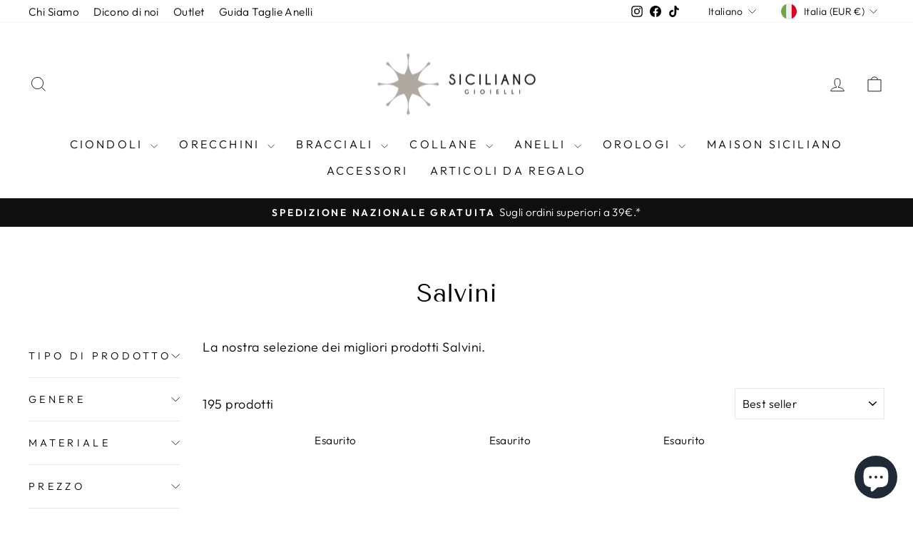

--- FILE ---
content_type: text/html; charset=utf-8
request_url: https://sicilianogioielli.it/collections/salvini
body_size: 47759
content:
<!doctype html>
<html class="no-js" lang="it" dir="ltr">
<head>
  <meta charset="utf-8">
  <meta http-equiv="X-UA-Compatible" content="IE=edge,chrome=1">
  <meta name="viewport" content="width=device-width,initial-scale=1">
  <meta name="theme-color" content="#111111">
  <link rel="canonical" href="https://sicilianogioielli.it/collections/salvini">
  <link rel="preconnect" href="https://cdn.shopify.com" crossorigin>
  <link rel="preconnect" href="https://fonts.shopifycdn.com" crossorigin>
  <link rel="dns-prefetch" href="https://productreviews.shopifycdn.com">
  <link rel="dns-prefetch" href="https://ajax.googleapis.com">
  <link rel="dns-prefetch" href="https://maps.googleapis.com">
  <link rel="dns-prefetch" href="https://maps.gstatic.com"><link rel="shortcut icon" href="//sicilianogioielli.it/cdn/shop/files/1000X1000px_32x32.png?v=1664364809" type="image/png" /><title>Salvini
&ndash; Siciliano Gioielli
</title>
<meta name="description" content="La nostra selezione dei migliori prodotti Salvini."><meta property="og:site_name" content="Siciliano Gioielli">
  <meta property="og:url" content="https://sicilianogioielli.it/collections/salvini">
  <meta property="og:title" content="Salvini">
  <meta property="og:type" content="website">
  <meta property="og:description" content="La nostra selezione dei migliori prodotti Salvini."><meta property="og:image" content="http://sicilianogioielli.it/cdn/shop/files/1200_628.jpg?v=1665311750">
    <meta property="og:image:secure_url" content="https://sicilianogioielli.it/cdn/shop/files/1200_628.jpg?v=1665311750">
    <meta property="og:image:width" content="979">
    <meta property="og:image:height" content="424"><meta name="twitter:site" content="@">
  <meta name="twitter:card" content="summary_large_image">
  <meta name="twitter:title" content="Salvini">
  <meta name="twitter:description" content="La nostra selezione dei migliori prodotti Salvini.">
<style data-shopify>@font-face {
  font-family: "Tenor Sans";
  font-weight: 400;
  font-style: normal;
  font-display: swap;
  src: url("//sicilianogioielli.it/cdn/fonts/tenor_sans/tenorsans_n4.966071a72c28462a9256039d3e3dc5b0cf314f65.woff2") format("woff2"),
       url("//sicilianogioielli.it/cdn/fonts/tenor_sans/tenorsans_n4.2282841d948f9649ba5c3cad6ea46df268141820.woff") format("woff");
}

  @font-face {
  font-family: Outfit;
  font-weight: 300;
  font-style: normal;
  font-display: swap;
  src: url("//sicilianogioielli.it/cdn/fonts/outfit/outfit_n3.8c97ae4c4fac7c2ea467a6dc784857f4de7e0e37.woff2") format("woff2"),
       url("//sicilianogioielli.it/cdn/fonts/outfit/outfit_n3.b50a189ccde91f9bceee88f207c18c09f0b62a7b.woff") format("woff");
}


  @font-face {
  font-family: Outfit;
  font-weight: 600;
  font-style: normal;
  font-display: swap;
  src: url("//sicilianogioielli.it/cdn/fonts/outfit/outfit_n6.dfcbaa80187851df2e8384061616a8eaa1702fdc.woff2") format("woff2"),
       url("//sicilianogioielli.it/cdn/fonts/outfit/outfit_n6.88384e9fc3e36038624caccb938f24ea8008a91d.woff") format("woff");
}

  
  
</style><link href="//sicilianogioielli.it/cdn/shop/t/20/assets/theme.css?v=93626464380700918791756293143" rel="stylesheet" type="text/css" media="all" />
<style data-shopify>:root {
    --typeHeaderPrimary: "Tenor Sans";
    --typeHeaderFallback: sans-serif;
    --typeHeaderSize: 36px;
    --typeHeaderWeight: 400;
    --typeHeaderLineHeight: 1;
    --typeHeaderSpacing: 0.0em;

    --typeBasePrimary:Outfit;
    --typeBaseFallback:sans-serif;
    --typeBaseSize: 18px;
    --typeBaseWeight: 300;
    --typeBaseSpacing: 0.025em;
    --typeBaseLineHeight: 1.4;
    --typeBaselineHeightMinus01: 1.3;

    --typeCollectionTitle: 20px;

    --iconWeight: 2px;
    --iconLinecaps: miter;

    
        --buttonRadius: 0;
    

    --colorGridOverlayOpacity: 0.1;
    --colorAnnouncement: #0f0f0f;
    --colorAnnouncementText: #ffffff;

    --colorBody: #ffffff;
    --colorBodyAlpha05: rgba(255, 255, 255, 0.05);
    --colorBodyDim: #f2f2f2;
    --colorBodyLightDim: #fafafa;
    --colorBodyMediumDim: #f5f5f5;


    --colorBorder: #e8e8e1;

    --colorBtnPrimary: #111111;
    --colorBtnPrimaryLight: #2b2b2b;
    --colorBtnPrimaryDim: #040404;
    --colorBtnPrimaryText: #ffffff;

    --colorCartDot: #ff4f33;

    --colorDrawers: #ffffff;
    --colorDrawersDim: #f2f2f2;
    --colorDrawerBorder: #e8e8e1;
    --colorDrawerText: #000000;
    --colorDrawerTextDark: #000000;
    --colorDrawerButton: #111111;
    --colorDrawerButtonText: #ffffff;

    --colorFooter: #ffffff;
    --colorFooterText: #000000;
    --colorFooterTextAlpha01: #000000;

    --colorGridOverlay: #000000;
    --colorGridOverlayOpacity: 0.1;

    --colorHeaderTextAlpha01: rgba(0, 0, 0, 0.1);

    --colorHeroText: #ffffff;

    --colorSmallImageBg: #ffffff;
    --colorLargeImageBg: #0f0f0f;

    --colorImageOverlay: #000000;
    --colorImageOverlayOpacity: 0.1;
    --colorImageOverlayTextShadow: 0.2;

    --colorLink: #000000;

    --colorModalBg: rgba(230, 230, 230, 0.6);

    --colorNav: #ffffff;
    --colorNavText: #000000;

    --colorPrice: #1c1d1d;

    --colorSaleTag: #1c1d1d;
    --colorSaleTagText: #ffffff;

    --colorTextBody: #000000;
    --colorTextBodyAlpha015: rgba(0, 0, 0, 0.15);
    --colorTextBodyAlpha005: rgba(0, 0, 0, 0.05);
    --colorTextBodyAlpha008: rgba(0, 0, 0, 0.08);
    --colorTextSavings: #C20000;

    --urlIcoSelect: url(//sicilianogioielli.it/cdn/shop/t/20/assets/ico-select.svg);
    --urlIcoSelectFooter: url(//sicilianogioielli.it/cdn/shop/t/20/assets/ico-select-footer.svg);
    --urlIcoSelectWhite: url(//sicilianogioielli.it/cdn/shop/t/20/assets/ico-select-white.svg);

    --grid-gutter: 17px;
    --drawer-gutter: 20px;

    --sizeChartMargin: 25px 0;
    --sizeChartIconMargin: 5px;

    --newsletterReminderPadding: 40px;

    /*Shop Pay Installments*/
    --color-body-text: #000000;
    --color-body: #ffffff;
    --color-bg: #ffffff;
    }

    .placeholder-content {
    background-image: linear-gradient(100deg, #ffffff 40%, #f7f7f7 63%, #ffffff 79%);
    }</style><script>
    document.documentElement.className = document.documentElement.className.replace('no-js', 'js');

    window.theme = window.theme || {};
    theme.routes = {
      home: "/",
      cart: "/cart.js",
      cartPage: "/cart",
      cartAdd: "/cart/add.js",
      cartChange: "/cart/change.js",
      search: "/search",
      predictiveSearch: "/search/suggest"
    };
    theme.strings = {
      soldOut: "Esaurito",
      unavailable: "Non disponibile",
      inStockLabel: "In magazzino, pronto per la spedizione",
      oneStockLabel: "Magazzino basso, [count] articolo rimasto",
      otherStockLabel: "Magazzino basso, [count] articoli rimasti",
      willNotShipUntil: "Pronto per la spedizione [date]",
      willBeInStockAfter: "Di nuovo in magazzino [date]",
      waitingForStock: "In arretrato, spedizione a breve",
      savePrice: "Risparmia il [saved_amount]",
      cartEmpty: "Il tuo carrello è attualmente vuoto.",
      cartTermsConfirmation: "Devi accettare i termini e le condizioni di vendita per procedere al pagamento",
      searchCollections: "Collezioni",
      searchPages: "Pagine",
      searchArticles: "Articoli",
      productFrom: "da ",
      maxQuantity: "Puoi solo avere [quantity] di [title] nel tuo carrello."
    };
    theme.settings = {
      cartType: "drawer",
      isCustomerTemplate: false,
      moneyFormat: "€{{amount_with_comma_separator}}",
      saveType: "percent",
      productImageSize: "square",
      productImageCover: false,
      predictiveSearch: true,
      predictiveSearchType: null,
      predictiveSearchVendor: false,
      predictiveSearchPrice: false,
      quickView: false,
      themeName: 'Impulse',
      themeVersion: "8.0.0"
    };
  </script>

  <script>window.performance && window.performance.mark && window.performance.mark('shopify.content_for_header.start');</script><meta name="facebook-domain-verification" content="ujhnezqu7bam9kluvqtgfe7lz0dis6">
<meta name="google-site-verification" content="d1dXLAzQuPOXFcbbaqaZXSKeTNx04CRxy5Jyp5Jjc6Y">
<meta id="shopify-digital-wallet" name="shopify-digital-wallet" content="/66423193815/digital_wallets/dialog">
<meta name="shopify-checkout-api-token" content="88b8e614157cbb718b06a5f2414fb15b">
<meta id="in-context-paypal-metadata" data-shop-id="66423193815" data-venmo-supported="false" data-environment="production" data-locale="it_IT" data-paypal-v4="true" data-currency="EUR">
<link rel="alternate" type="application/atom+xml" title="Feed" href="/collections/salvini.atom" />
<link rel="next" href="/collections/salvini?page=2">
<link rel="alternate" hreflang="x-default" href="https://sicilianogioielli.it/collections/salvini">
<link rel="alternate" hreflang="it" href="https://sicilianogioielli.it/collections/salvini">
<link rel="alternate" hreflang="en" href="https://sicilianogioielli.it/en/collections/salvini">
<link rel="alternate" type="application/json+oembed" href="https://sicilianogioielli.it/collections/salvini.oembed">
<script async="async" src="/checkouts/internal/preloads.js?locale=it-IT"></script>
<link rel="preconnect" href="https://shop.app" crossorigin="anonymous">
<script async="async" src="https://shop.app/checkouts/internal/preloads.js?locale=it-IT&shop_id=66423193815" crossorigin="anonymous"></script>
<script id="apple-pay-shop-capabilities" type="application/json">{"shopId":66423193815,"countryCode":"IT","currencyCode":"EUR","merchantCapabilities":["supports3DS"],"merchantId":"gid:\/\/shopify\/Shop\/66423193815","merchantName":"Siciliano Gioielli","requiredBillingContactFields":["postalAddress","email","phone"],"requiredShippingContactFields":["postalAddress","email","phone"],"shippingType":"shipping","supportedNetworks":["visa","maestro","masterCard","amex"],"total":{"type":"pending","label":"Siciliano Gioielli","amount":"1.00"},"shopifyPaymentsEnabled":true,"supportsSubscriptions":true}</script>
<script id="shopify-features" type="application/json">{"accessToken":"88b8e614157cbb718b06a5f2414fb15b","betas":["rich-media-storefront-analytics"],"domain":"sicilianogioielli.it","predictiveSearch":true,"shopId":66423193815,"locale":"it"}</script>
<script>var Shopify = Shopify || {};
Shopify.shop = "sicilianogioielli.myshopify.com";
Shopify.locale = "it";
Shopify.currency = {"active":"EUR","rate":"1.0"};
Shopify.country = "IT";
Shopify.theme = {"name":"Copia aggiornata di  Impulse 7.4","id":186959102283,"schema_name":"Impulse","schema_version":"8.0.0","theme_store_id":857,"role":"main"};
Shopify.theme.handle = "null";
Shopify.theme.style = {"id":null,"handle":null};
Shopify.cdnHost = "sicilianogioielli.it/cdn";
Shopify.routes = Shopify.routes || {};
Shopify.routes.root = "/";</script>
<script type="module">!function(o){(o.Shopify=o.Shopify||{}).modules=!0}(window);</script>
<script>!function(o){function n(){var o=[];function n(){o.push(Array.prototype.slice.apply(arguments))}return n.q=o,n}var t=o.Shopify=o.Shopify||{};t.loadFeatures=n(),t.autoloadFeatures=n()}(window);</script>
<script>
  window.ShopifyPay = window.ShopifyPay || {};
  window.ShopifyPay.apiHost = "shop.app\/pay";
  window.ShopifyPay.redirectState = null;
</script>
<script id="shop-js-analytics" type="application/json">{"pageType":"collection"}</script>
<script defer="defer" async type="module" src="//sicilianogioielli.it/cdn/shopifycloud/shop-js/modules/v2/client.init-shop-cart-sync_CMJqCr78.it.esm.js"></script>
<script defer="defer" async type="module" src="//sicilianogioielli.it/cdn/shopifycloud/shop-js/modules/v2/chunk.common_Dcn2QxEd.esm.js"></script>
<script defer="defer" async type="module" src="//sicilianogioielli.it/cdn/shopifycloud/shop-js/modules/v2/chunk.modal_C0MPLyYd.esm.js"></script>
<script type="module">
  await import("//sicilianogioielli.it/cdn/shopifycloud/shop-js/modules/v2/client.init-shop-cart-sync_CMJqCr78.it.esm.js");
await import("//sicilianogioielli.it/cdn/shopifycloud/shop-js/modules/v2/chunk.common_Dcn2QxEd.esm.js");
await import("//sicilianogioielli.it/cdn/shopifycloud/shop-js/modules/v2/chunk.modal_C0MPLyYd.esm.js");

  window.Shopify.SignInWithShop?.initShopCartSync?.({"fedCMEnabled":true,"windoidEnabled":true});

</script>
<script>
  window.Shopify = window.Shopify || {};
  if (!window.Shopify.featureAssets) window.Shopify.featureAssets = {};
  window.Shopify.featureAssets['shop-js'] = {"shop-cart-sync":["modules/v2/client.shop-cart-sync_DSJNZbmo.it.esm.js","modules/v2/chunk.common_Dcn2QxEd.esm.js","modules/v2/chunk.modal_C0MPLyYd.esm.js"],"init-fed-cm":["modules/v2/client.init-fed-cm_B8rXoVJ9.it.esm.js","modules/v2/chunk.common_Dcn2QxEd.esm.js","modules/v2/chunk.modal_C0MPLyYd.esm.js"],"shop-toast-manager":["modules/v2/client.shop-toast-manager_C5ER3ZCd.it.esm.js","modules/v2/chunk.common_Dcn2QxEd.esm.js","modules/v2/chunk.modal_C0MPLyYd.esm.js"],"init-shop-cart-sync":["modules/v2/client.init-shop-cart-sync_CMJqCr78.it.esm.js","modules/v2/chunk.common_Dcn2QxEd.esm.js","modules/v2/chunk.modal_C0MPLyYd.esm.js"],"shop-button":["modules/v2/client.shop-button_lw8c-T_z.it.esm.js","modules/v2/chunk.common_Dcn2QxEd.esm.js","modules/v2/chunk.modal_C0MPLyYd.esm.js"],"init-windoid":["modules/v2/client.init-windoid_ZVn3nWO8.it.esm.js","modules/v2/chunk.common_Dcn2QxEd.esm.js","modules/v2/chunk.modal_C0MPLyYd.esm.js"],"shop-cash-offers":["modules/v2/client.shop-cash-offers_NVXbUQPY.it.esm.js","modules/v2/chunk.common_Dcn2QxEd.esm.js","modules/v2/chunk.modal_C0MPLyYd.esm.js"],"pay-button":["modules/v2/client.pay-button_TutHIYKX.it.esm.js","modules/v2/chunk.common_Dcn2QxEd.esm.js","modules/v2/chunk.modal_C0MPLyYd.esm.js"],"init-customer-accounts":["modules/v2/client.init-customer-accounts_CvovG_84.it.esm.js","modules/v2/client.shop-login-button_BFnx-o-o.it.esm.js","modules/v2/chunk.common_Dcn2QxEd.esm.js","modules/v2/chunk.modal_C0MPLyYd.esm.js"],"avatar":["modules/v2/client.avatar_BTnouDA3.it.esm.js"],"checkout-modal":["modules/v2/client.checkout-modal_BRq4Q6Hj.it.esm.js","modules/v2/chunk.common_Dcn2QxEd.esm.js","modules/v2/chunk.modal_C0MPLyYd.esm.js"],"init-shop-for-new-customer-accounts":["modules/v2/client.init-shop-for-new-customer-accounts_BkE1yo3U.it.esm.js","modules/v2/client.shop-login-button_BFnx-o-o.it.esm.js","modules/v2/chunk.common_Dcn2QxEd.esm.js","modules/v2/chunk.modal_C0MPLyYd.esm.js"],"init-customer-accounts-sign-up":["modules/v2/client.init-customer-accounts-sign-up_BcM4uZcr.it.esm.js","modules/v2/client.shop-login-button_BFnx-o-o.it.esm.js","modules/v2/chunk.common_Dcn2QxEd.esm.js","modules/v2/chunk.modal_C0MPLyYd.esm.js"],"init-shop-email-lookup-coordinator":["modules/v2/client.init-shop-email-lookup-coordinator_B3CRfAFT.it.esm.js","modules/v2/chunk.common_Dcn2QxEd.esm.js","modules/v2/chunk.modal_C0MPLyYd.esm.js"],"shop-follow-button":["modules/v2/client.shop-follow-button_CRnhbJfV.it.esm.js","modules/v2/chunk.common_Dcn2QxEd.esm.js","modules/v2/chunk.modal_C0MPLyYd.esm.js"],"shop-login-button":["modules/v2/client.shop-login-button_BFnx-o-o.it.esm.js","modules/v2/chunk.common_Dcn2QxEd.esm.js","modules/v2/chunk.modal_C0MPLyYd.esm.js"],"shop-login":["modules/v2/client.shop-login_Bouywukp.it.esm.js","modules/v2/chunk.common_Dcn2QxEd.esm.js","modules/v2/chunk.modal_C0MPLyYd.esm.js"],"lead-capture":["modules/v2/client.lead-capture_DujCTHEu.it.esm.js","modules/v2/chunk.common_Dcn2QxEd.esm.js","modules/v2/chunk.modal_C0MPLyYd.esm.js"],"payment-terms":["modules/v2/client.payment-terms_DDGgldMS.it.esm.js","modules/v2/chunk.common_Dcn2QxEd.esm.js","modules/v2/chunk.modal_C0MPLyYd.esm.js"]};
</script>
<script>(function() {
  var isLoaded = false;
  function asyncLoad() {
    if (isLoaded) return;
    isLoaded = true;
    var urls = ["https:\/\/cdn.nfcube.com\/instafeed-1d1fd66502a0dd097086f3ebbb49f238.js?shop=sicilianogioielli.myshopify.com","https:\/\/loox.io\/widget\/vhux4DwzVd\/loox.1676898990069.js?shop=sicilianogioielli.myshopify.com","https:\/\/ecommplugins-scripts.trustpilot.com\/v2.1\/js\/header.min.js?settings=eyJrZXkiOiJ5MlBLQWhsYVMyMHdObnRCIiwicyI6InNrdSJ9\u0026v=2.5\u0026shop=sicilianogioielli.myshopify.com","https:\/\/ecommplugins-trustboxsettings.trustpilot.com\/sicilianogioielli.myshopify.com.js?settings=1707572462191\u0026shop=sicilianogioielli.myshopify.com","https:\/\/widget.trustpilot.com\/bootstrap\/v5\/tp.widget.sync.bootstrap.min.js?shop=sicilianogioielli.myshopify.com"];
    for (var i = 0; i < urls.length; i++) {
      var s = document.createElement('script');
      s.type = 'text/javascript';
      s.async = true;
      s.src = urls[i];
      var x = document.getElementsByTagName('script')[0];
      x.parentNode.insertBefore(s, x);
    }
  };
  if(window.attachEvent) {
    window.attachEvent('onload', asyncLoad);
  } else {
    window.addEventListener('load', asyncLoad, false);
  }
})();</script>
<script id="__st">var __st={"a":66423193815,"offset":3600,"reqid":"7534c0af-cecb-4fc5-98aa-a50c1c0302c3-1769662589","pageurl":"sicilianogioielli.it\/collections\/salvini","u":"d943d13fbdfd","p":"collection","rtyp":"collection","rid":409865355479};</script>
<script>window.ShopifyPaypalV4VisibilityTracking = true;</script>
<script id="captcha-bootstrap">!function(){'use strict';const t='contact',e='account',n='new_comment',o=[[t,t],['blogs',n],['comments',n],[t,'customer']],c=[[e,'customer_login'],[e,'guest_login'],[e,'recover_customer_password'],[e,'create_customer']],r=t=>t.map((([t,e])=>`form[action*='/${t}']:not([data-nocaptcha='true']) input[name='form_type'][value='${e}']`)).join(','),a=t=>()=>t?[...document.querySelectorAll(t)].map((t=>t.form)):[];function s(){const t=[...o],e=r(t);return a(e)}const i='password',u='form_key',d=['recaptcha-v3-token','g-recaptcha-response','h-captcha-response',i],f=()=>{try{return window.sessionStorage}catch{return}},m='__shopify_v',_=t=>t.elements[u];function p(t,e,n=!1){try{const o=window.sessionStorage,c=JSON.parse(o.getItem(e)),{data:r}=function(t){const{data:e,action:n}=t;return t[m]||n?{data:e,action:n}:{data:t,action:n}}(c);for(const[e,n]of Object.entries(r))t.elements[e]&&(t.elements[e].value=n);n&&o.removeItem(e)}catch(o){console.error('form repopulation failed',{error:o})}}const l='form_type',E='cptcha';function T(t){t.dataset[E]=!0}const w=window,h=w.document,L='Shopify',v='ce_forms',y='captcha';let A=!1;((t,e)=>{const n=(g='f06e6c50-85a8-45c8-87d0-21a2b65856fe',I='https://cdn.shopify.com/shopifycloud/storefront-forms-hcaptcha/ce_storefront_forms_captcha_hcaptcha.v1.5.2.iife.js',D={infoText:'Protetto da hCaptcha',privacyText:'Privacy',termsText:'Termini'},(t,e,n)=>{const o=w[L][v],c=o.bindForm;if(c)return c(t,g,e,D).then(n);var r;o.q.push([[t,g,e,D],n]),r=I,A||(h.body.append(Object.assign(h.createElement('script'),{id:'captcha-provider',async:!0,src:r})),A=!0)});var g,I,D;w[L]=w[L]||{},w[L][v]=w[L][v]||{},w[L][v].q=[],w[L][y]=w[L][y]||{},w[L][y].protect=function(t,e){n(t,void 0,e),T(t)},Object.freeze(w[L][y]),function(t,e,n,w,h,L){const[v,y,A,g]=function(t,e,n){const i=e?o:[],u=t?c:[],d=[...i,...u],f=r(d),m=r(i),_=r(d.filter((([t,e])=>n.includes(e))));return[a(f),a(m),a(_),s()]}(w,h,L),I=t=>{const e=t.target;return e instanceof HTMLFormElement?e:e&&e.form},D=t=>v().includes(t);t.addEventListener('submit',(t=>{const e=I(t);if(!e)return;const n=D(e)&&!e.dataset.hcaptchaBound&&!e.dataset.recaptchaBound,o=_(e),c=g().includes(e)&&(!o||!o.value);(n||c)&&t.preventDefault(),c&&!n&&(function(t){try{if(!f())return;!function(t){const e=f();if(!e)return;const n=_(t);if(!n)return;const o=n.value;o&&e.removeItem(o)}(t);const e=Array.from(Array(32),(()=>Math.random().toString(36)[2])).join('');!function(t,e){_(t)||t.append(Object.assign(document.createElement('input'),{type:'hidden',name:u})),t.elements[u].value=e}(t,e),function(t,e){const n=f();if(!n)return;const o=[...t.querySelectorAll(`input[type='${i}']`)].map((({name:t})=>t)),c=[...d,...o],r={};for(const[a,s]of new FormData(t).entries())c.includes(a)||(r[a]=s);n.setItem(e,JSON.stringify({[m]:1,action:t.action,data:r}))}(t,e)}catch(e){console.error('failed to persist form',e)}}(e),e.submit())}));const S=(t,e)=>{t&&!t.dataset[E]&&(n(t,e.some((e=>e===t))),T(t))};for(const o of['focusin','change'])t.addEventListener(o,(t=>{const e=I(t);D(e)&&S(e,y())}));const B=e.get('form_key'),M=e.get(l),P=B&&M;t.addEventListener('DOMContentLoaded',(()=>{const t=y();if(P)for(const e of t)e.elements[l].value===M&&p(e,B);[...new Set([...A(),...v().filter((t=>'true'===t.dataset.shopifyCaptcha))])].forEach((e=>S(e,t)))}))}(h,new URLSearchParams(w.location.search),n,t,e,['guest_login'])})(!0,!0)}();</script>
<script integrity="sha256-4kQ18oKyAcykRKYeNunJcIwy7WH5gtpwJnB7kiuLZ1E=" data-source-attribution="shopify.loadfeatures" defer="defer" src="//sicilianogioielli.it/cdn/shopifycloud/storefront/assets/storefront/load_feature-a0a9edcb.js" crossorigin="anonymous"></script>
<script crossorigin="anonymous" defer="defer" src="//sicilianogioielli.it/cdn/shopifycloud/storefront/assets/shopify_pay/storefront-65b4c6d7.js?v=20250812"></script>
<script data-source-attribution="shopify.dynamic_checkout.dynamic.init">var Shopify=Shopify||{};Shopify.PaymentButton=Shopify.PaymentButton||{isStorefrontPortableWallets:!0,init:function(){window.Shopify.PaymentButton.init=function(){};var t=document.createElement("script");t.src="https://sicilianogioielli.it/cdn/shopifycloud/portable-wallets/latest/portable-wallets.it.js",t.type="module",document.head.appendChild(t)}};
</script>
<script data-source-attribution="shopify.dynamic_checkout.buyer_consent">
  function portableWalletsHideBuyerConsent(e){var t=document.getElementById("shopify-buyer-consent"),n=document.getElementById("shopify-subscription-policy-button");t&&n&&(t.classList.add("hidden"),t.setAttribute("aria-hidden","true"),n.removeEventListener("click",e))}function portableWalletsShowBuyerConsent(e){var t=document.getElementById("shopify-buyer-consent"),n=document.getElementById("shopify-subscription-policy-button");t&&n&&(t.classList.remove("hidden"),t.removeAttribute("aria-hidden"),n.addEventListener("click",e))}window.Shopify?.PaymentButton&&(window.Shopify.PaymentButton.hideBuyerConsent=portableWalletsHideBuyerConsent,window.Shopify.PaymentButton.showBuyerConsent=portableWalletsShowBuyerConsent);
</script>
<script data-source-attribution="shopify.dynamic_checkout.cart.bootstrap">document.addEventListener("DOMContentLoaded",(function(){function t(){return document.querySelector("shopify-accelerated-checkout-cart, shopify-accelerated-checkout")}if(t())Shopify.PaymentButton.init();else{new MutationObserver((function(e,n){t()&&(Shopify.PaymentButton.init(),n.disconnect())})).observe(document.body,{childList:!0,subtree:!0})}}));
</script>
<script id='scb4127' type='text/javascript' async='' src='https://sicilianogioielli.it/cdn/shopifycloud/privacy-banner/storefront-banner.js'></script><link id="shopify-accelerated-checkout-styles" rel="stylesheet" media="screen" href="https://sicilianogioielli.it/cdn/shopifycloud/portable-wallets/latest/accelerated-checkout-backwards-compat.css" crossorigin="anonymous">
<style id="shopify-accelerated-checkout-cart">
        #shopify-buyer-consent {
  margin-top: 1em;
  display: inline-block;
  width: 100%;
}

#shopify-buyer-consent.hidden {
  display: none;
}

#shopify-subscription-policy-button {
  background: none;
  border: none;
  padding: 0;
  text-decoration: underline;
  font-size: inherit;
  cursor: pointer;
}

#shopify-subscription-policy-button::before {
  box-shadow: none;
}

      </style>

<script>window.performance && window.performance.mark && window.performance.mark('shopify.content_for_header.end');</script>

  <script src="//sicilianogioielli.it/cdn/shop/t/20/assets/vendor-scripts-v11.js" defer="defer"></script><link rel="stylesheet" href="//sicilianogioielli.it/cdn/shop/t/20/assets/country-flags.css"><script src="//sicilianogioielli.it/cdn/shop/t/20/assets/theme.js?v=22325264162658116151756293118" defer="defer"></script>
<!-- BEGIN app block: shopify://apps/releasit-cod-form/blocks/app-embed/72faf214-4174-4fec-886b-0d0e8d3af9a2 -->

<!-- BEGIN app snippet: metafields-handlers -->







  
  <!-- END app snippet -->


  <!-- BEGIN app snippet: old-ext -->



<script src='https://cdn.shopify.com/extensions/019c03e7-94ac-7fb7-a18d-c8e0465bd652/releasit-cod-form-365/assets/datepicker.min.js' defer></script><script
    src='https://dta54ss89rmpk.cloudfront.net/get-form-script?shop_domain=sicilianogioielli.myshopify.com&version=9'
    defer
  ></script><script id='rsi-cod-form-product-cache' type='application/json'>
  null
</script>
<script id='rsi-cod-form-product-collections-cache' type='application/json'>
  null
</script>



<script type='application/javascript'>
  
  var _RSI_COD_FORM_MONEY_FORMAT = '€{{amount_with_comma_separator}}';
  
</script>
<script type='application/javascript'>
  var _RSI_COD_FORM_SWIFFY_JS_URL = "https://cdn.shopify.com/extensions/019c03e7-94ac-7fb7-a18d-c8e0465bd652/releasit-cod-form-365/assets/swiffy-slider.min.js";
  var _RSI_COD_FORM_SWIFFY_CSS_URL = "https://cdn.shopify.com/extensions/019c03e7-94ac-7fb7-a18d-c8e0465bd652/releasit-cod-form-365/assets/swiffy-slider.min.css";
</script>
<script>
  var _RSI_COD_FORM_CSS_URL = "https://cdn.shopify.com/extensions/019c03e7-94ac-7fb7-a18d-c8e0465bd652/releasit-cod-form-365/assets/style.min.css";
  var _RSI_COD_FORM_CSS_DATE_URL = "https://cdn.shopify.com/extensions/019c03e7-94ac-7fb7-a18d-c8e0465bd652/releasit-cod-form-365/assets/datepicker.min.css";

  var RSI_CSS_LOADER = function () {
    var head = document.head;
    var link1 = document.createElement('link');

    link1.type = 'text/css';
    link1.rel = 'stylesheet';
    link1.href = _RSI_COD_FORM_CSS_URL;

    var link2 = document.createElement('link');

    link2.type = 'text/css';
    link2.rel = 'stylesheet';
    link2.href = _RSI_COD_FORM_CSS_DATE_URL;

    head.appendChild(link1);
    head.appendChild(link2);
  };

  if (document.readyState === 'interactive' || document.readyState === 'complete') {
    RSI_CSS_LOADER();
  } else {
    document.addEventListener('DOMContentLoaded', RSI_CSS_LOADER);
  }
</script>
<style>
  button._rsi-buy-now-button,
  div._rsi-buy-now-button,
  a._rsi-buy-now-button {
    width: 100%;
    font-weight: 600;
    padding: 12px 20px 14px;
    font-size: 16px;
    text-align: center;
    line-height: 1.3;
    margin-top: 10px;
    cursor: pointer;
    display: -webkit-box;
    display: -ms-flexbox;
    display: flex;
    -webkit-box-pack: center;
    -ms-flex-pack: center;
    justify-content: center;
    -webkit-box-align: center;
    -ms-flex-align: center;
    align-items: center;
    text-decoration: none;
    font-family: inherit;
    min-height: 51px;
    height: auto;
    border: 0 !important;
    -webkit-appearance: none;
    -moz-appearance: none;
    appearance: none;
    -webkit-box-sizing: border-box;
    box-sizing: border-box;
  }

  ._rsi-buy-now-button > span {
    font-weight: inherit !important;
    font-size: inherit !important;
    text-align: inherit !important;
    line-height: inherit !important;
    text-decoration: inherit !important;
    font-family: inherit !important;
    -webkit-box-ordinal-group: 2;
    -ms-flex-order: 1;
    order: 1;
    color: inherit !important;
    margin: 0;
  }

  product-form.product-form .product-form__buttons ._rsi-buy-now-button._rsi-buy-now-button-product {
    margin-bottom: 10px;
  }

  ._rsi-buy-now-button-subtitle {
    display: block;
    font-weight: 400;
    opacity: 0.95;
    font-size: 90%;
    margin-top: 3px;
    color: inherit !important;
  }

  ._rsi-buy-now-button ._rsi-button-icon {
    -webkit-box-flex: 0;
    -ms-flex-positive: 0;
    flex-grow: 0;
    -ms-flex-negative: 0;
    flex-shrink: 0;
    border: none;
    outline: none;
    box-shadow: none;
    stroke: none;
    height: auto;
    width: auto;
  }

  ._rsi-buy-now-button ._rsi-button-icon._rsi-button-icon-left {
    -webkit-box-ordinal-group: 1;
    -ms-flex-order: 0;
    order: 0;
    margin-right: 7px;
    margin-left: 0;
  }

  ._rsi-buy-now-button._rsi-buy-now-button-with-subtitle ._rsi-button-icon._rsi-button-icon-left {
    margin-right: 14px;
  }

  ._rsi-buy-now-button ._rsi-button-icon._rsi-button-icon-right {
    -webkit-box-ordinal-group: 3;
    -ms-flex-order: 2;
    order: 2;
    margin-left: 7px;
    margin-right: 7px;
  }

  ._rsi-buy-now-button._rsi-buy-now-button-with-subtitle ._rsi-button-icon._rsi-button-icon-right {
    margin-left: 14px;
  }

  ._rsi-buy-now-button-floating {
    width: 100%;
    position: fixed;
    left: 0;
    right: 0;
    bottom: 0;
    z-index: 100099900;
    padding: 0;
  }

  ._rsi-buy-now-button-floating[data-position='top'] {
    bottom: unset;
    top: 0;
  }

  ._rsi-buy-now-button-floating ._rsi-buy-now-button {
    min-height: 53px;
    margin-top: 0;
  }

  #_rsi-cod-form-embed,
  #_rsi-cod-form-modal {
    display: none;
  }
</style>


<!-- END app snippet -->


<!-- END app block --><!-- BEGIN app block: shopify://apps/king-product-options-variant/blocks/app-embed/ce104259-52b1-4720-9ecf-76b34cae0401 -->

<!-- END app block --><script src="https://cdn.shopify.com/extensions/6c66d7d0-f631-46bf-8039-ad48ac607ad6/forms-2301/assets/shopify-forms-loader.js" type="text/javascript" defer="defer"></script>
<script src="https://cdn.shopify.com/extensions/e8878072-2f6b-4e89-8082-94b04320908d/inbox-1254/assets/inbox-chat-loader.js" type="text/javascript" defer="defer"></script>
<link href="https://monorail-edge.shopifysvc.com" rel="dns-prefetch">
<script>(function(){if ("sendBeacon" in navigator && "performance" in window) {try {var session_token_from_headers = performance.getEntriesByType('navigation')[0].serverTiming.find(x => x.name == '_s').description;} catch {var session_token_from_headers = undefined;}var session_cookie_matches = document.cookie.match(/_shopify_s=([^;]*)/);var session_token_from_cookie = session_cookie_matches && session_cookie_matches.length === 2 ? session_cookie_matches[1] : "";var session_token = session_token_from_headers || session_token_from_cookie || "";function handle_abandonment_event(e) {var entries = performance.getEntries().filter(function(entry) {return /monorail-edge.shopifysvc.com/.test(entry.name);});if (!window.abandonment_tracked && entries.length === 0) {window.abandonment_tracked = true;var currentMs = Date.now();var navigation_start = performance.timing.navigationStart;var payload = {shop_id: 66423193815,url: window.location.href,navigation_start,duration: currentMs - navigation_start,session_token,page_type: "collection"};window.navigator.sendBeacon("https://monorail-edge.shopifysvc.com/v1/produce", JSON.stringify({schema_id: "online_store_buyer_site_abandonment/1.1",payload: payload,metadata: {event_created_at_ms: currentMs,event_sent_at_ms: currentMs}}));}}window.addEventListener('pagehide', handle_abandonment_event);}}());</script>
<script id="web-pixels-manager-setup">(function e(e,d,r,n,o){if(void 0===o&&(o={}),!Boolean(null===(a=null===(i=window.Shopify)||void 0===i?void 0:i.analytics)||void 0===a?void 0:a.replayQueue)){var i,a;window.Shopify=window.Shopify||{};var t=window.Shopify;t.analytics=t.analytics||{};var s=t.analytics;s.replayQueue=[],s.publish=function(e,d,r){return s.replayQueue.push([e,d,r]),!0};try{self.performance.mark("wpm:start")}catch(e){}var l=function(){var e={modern:/Edge?\/(1{2}[4-9]|1[2-9]\d|[2-9]\d{2}|\d{4,})\.\d+(\.\d+|)|Firefox\/(1{2}[4-9]|1[2-9]\d|[2-9]\d{2}|\d{4,})\.\d+(\.\d+|)|Chrom(ium|e)\/(9{2}|\d{3,})\.\d+(\.\d+|)|(Maci|X1{2}).+ Version\/(15\.\d+|(1[6-9]|[2-9]\d|\d{3,})\.\d+)([,.]\d+|)( \(\w+\)|)( Mobile\/\w+|) Safari\/|Chrome.+OPR\/(9{2}|\d{3,})\.\d+\.\d+|(CPU[ +]OS|iPhone[ +]OS|CPU[ +]iPhone|CPU IPhone OS|CPU iPad OS)[ +]+(15[._]\d+|(1[6-9]|[2-9]\d|\d{3,})[._]\d+)([._]\d+|)|Android:?[ /-](13[3-9]|1[4-9]\d|[2-9]\d{2}|\d{4,})(\.\d+|)(\.\d+|)|Android.+Firefox\/(13[5-9]|1[4-9]\d|[2-9]\d{2}|\d{4,})\.\d+(\.\d+|)|Android.+Chrom(ium|e)\/(13[3-9]|1[4-9]\d|[2-9]\d{2}|\d{4,})\.\d+(\.\d+|)|SamsungBrowser\/([2-9]\d|\d{3,})\.\d+/,legacy:/Edge?\/(1[6-9]|[2-9]\d|\d{3,})\.\d+(\.\d+|)|Firefox\/(5[4-9]|[6-9]\d|\d{3,})\.\d+(\.\d+|)|Chrom(ium|e)\/(5[1-9]|[6-9]\d|\d{3,})\.\d+(\.\d+|)([\d.]+$|.*Safari\/(?![\d.]+ Edge\/[\d.]+$))|(Maci|X1{2}).+ Version\/(10\.\d+|(1[1-9]|[2-9]\d|\d{3,})\.\d+)([,.]\d+|)( \(\w+\)|)( Mobile\/\w+|) Safari\/|Chrome.+OPR\/(3[89]|[4-9]\d|\d{3,})\.\d+\.\d+|(CPU[ +]OS|iPhone[ +]OS|CPU[ +]iPhone|CPU IPhone OS|CPU iPad OS)[ +]+(10[._]\d+|(1[1-9]|[2-9]\d|\d{3,})[._]\d+)([._]\d+|)|Android:?[ /-](13[3-9]|1[4-9]\d|[2-9]\d{2}|\d{4,})(\.\d+|)(\.\d+|)|Mobile Safari.+OPR\/([89]\d|\d{3,})\.\d+\.\d+|Android.+Firefox\/(13[5-9]|1[4-9]\d|[2-9]\d{2}|\d{4,})\.\d+(\.\d+|)|Android.+Chrom(ium|e)\/(13[3-9]|1[4-9]\d|[2-9]\d{2}|\d{4,})\.\d+(\.\d+|)|Android.+(UC? ?Browser|UCWEB|U3)[ /]?(15\.([5-9]|\d{2,})|(1[6-9]|[2-9]\d|\d{3,})\.\d+)\.\d+|SamsungBrowser\/(5\.\d+|([6-9]|\d{2,})\.\d+)|Android.+MQ{2}Browser\/(14(\.(9|\d{2,})|)|(1[5-9]|[2-9]\d|\d{3,})(\.\d+|))(\.\d+|)|K[Aa][Ii]OS\/(3\.\d+|([4-9]|\d{2,})\.\d+)(\.\d+|)/},d=e.modern,r=e.legacy,n=navigator.userAgent;return n.match(d)?"modern":n.match(r)?"legacy":"unknown"}(),u="modern"===l?"modern":"legacy",c=(null!=n?n:{modern:"",legacy:""})[u],f=function(e){return[e.baseUrl,"/wpm","/b",e.hashVersion,"modern"===e.buildTarget?"m":"l",".js"].join("")}({baseUrl:d,hashVersion:r,buildTarget:u}),m=function(e){var d=e.version,r=e.bundleTarget,n=e.surface,o=e.pageUrl,i=e.monorailEndpoint;return{emit:function(e){var a=e.status,t=e.errorMsg,s=(new Date).getTime(),l=JSON.stringify({metadata:{event_sent_at_ms:s},events:[{schema_id:"web_pixels_manager_load/3.1",payload:{version:d,bundle_target:r,page_url:o,status:a,surface:n,error_msg:t},metadata:{event_created_at_ms:s}}]});if(!i)return console&&console.warn&&console.warn("[Web Pixels Manager] No Monorail endpoint provided, skipping logging."),!1;try{return self.navigator.sendBeacon.bind(self.navigator)(i,l)}catch(e){}var u=new XMLHttpRequest;try{return u.open("POST",i,!0),u.setRequestHeader("Content-Type","text/plain"),u.send(l),!0}catch(e){return console&&console.warn&&console.warn("[Web Pixels Manager] Got an unhandled error while logging to Monorail."),!1}}}}({version:r,bundleTarget:l,surface:e.surface,pageUrl:self.location.href,monorailEndpoint:e.monorailEndpoint});try{o.browserTarget=l,function(e){var d=e.src,r=e.async,n=void 0===r||r,o=e.onload,i=e.onerror,a=e.sri,t=e.scriptDataAttributes,s=void 0===t?{}:t,l=document.createElement("script"),u=document.querySelector("head"),c=document.querySelector("body");if(l.async=n,l.src=d,a&&(l.integrity=a,l.crossOrigin="anonymous"),s)for(var f in s)if(Object.prototype.hasOwnProperty.call(s,f))try{l.dataset[f]=s[f]}catch(e){}if(o&&l.addEventListener("load",o),i&&l.addEventListener("error",i),u)u.appendChild(l);else{if(!c)throw new Error("Did not find a head or body element to append the script");c.appendChild(l)}}({src:f,async:!0,onload:function(){if(!function(){var e,d;return Boolean(null===(d=null===(e=window.Shopify)||void 0===e?void 0:e.analytics)||void 0===d?void 0:d.initialized)}()){var d=window.webPixelsManager.init(e)||void 0;if(d){var r=window.Shopify.analytics;r.replayQueue.forEach((function(e){var r=e[0],n=e[1],o=e[2];d.publishCustomEvent(r,n,o)})),r.replayQueue=[],r.publish=d.publishCustomEvent,r.visitor=d.visitor,r.initialized=!0}}},onerror:function(){return m.emit({status:"failed",errorMsg:"".concat(f," has failed to load")})},sri:function(e){var d=/^sha384-[A-Za-z0-9+/=]+$/;return"string"==typeof e&&d.test(e)}(c)?c:"",scriptDataAttributes:o}),m.emit({status:"loading"})}catch(e){m.emit({status:"failed",errorMsg:(null==e?void 0:e.message)||"Unknown error"})}}})({shopId: 66423193815,storefrontBaseUrl: "https://sicilianogioielli.it",extensionsBaseUrl: "https://extensions.shopifycdn.com/cdn/shopifycloud/web-pixels-manager",monorailEndpoint: "https://monorail-edge.shopifysvc.com/unstable/produce_batch",surface: "storefront-renderer",enabledBetaFlags: ["2dca8a86"],webPixelsConfigList: [{"id":"903348555","configuration":"{\"config\":\"{\\\"google_tag_ids\\\":[\\\"G-1B063GN6L3\\\",\\\"GT-TQSRJ47\\\"],\\\"target_country\\\":\\\"IT\\\",\\\"gtag_events\\\":[{\\\"type\\\":\\\"begin_checkout\\\",\\\"action_label\\\":[\\\"G-1B063GN6L3\\\",\\\"AW-11001309020\\\/KYieCMbg_-QDENzO6v0o\\\"]},{\\\"type\\\":\\\"search\\\",\\\"action_label\\\":[\\\"G-1B063GN6L3\\\",\\\"AW-11001309020\\\/U8R0CMng_-QDENzO6v0o\\\"]},{\\\"type\\\":\\\"view_item\\\",\\\"action_label\\\":[\\\"G-1B063GN6L3\\\",\\\"AW-11001309020\\\/i-qECIXe_-QDENzO6v0o\\\",\\\"MC-FZT9L6G14W\\\"]},{\\\"type\\\":\\\"purchase\\\",\\\"action_label\\\":[\\\"G-1B063GN6L3\\\",\\\"AW-11001309020\\\/Ly9XCILe_-QDENzO6v0o\\\",\\\"MC-FZT9L6G14W\\\",\\\"AW-11001309020\\\/dEPSCLS8q5IYENzO6v0o\\\"]},{\\\"type\\\":\\\"page_view\\\",\\\"action_label\\\":[\\\"G-1B063GN6L3\\\",\\\"AW-11001309020\\\/-3xWCP_d_-QDENzO6v0o\\\",\\\"MC-FZT9L6G14W\\\"]},{\\\"type\\\":\\\"add_payment_info\\\",\\\"action_label\\\":[\\\"G-1B063GN6L3\\\",\\\"AW-11001309020\\\/CDPhCMzg_-QDENzO6v0o\\\"]},{\\\"type\\\":\\\"add_to_cart\\\",\\\"action_label\\\":[\\\"G-1B063GN6L3\\\",\\\"AW-11001309020\\\/Ydx4CIje_-QDENzO6v0o\\\"]}],\\\"enable_monitoring_mode\\\":false}\"}","eventPayloadVersion":"v1","runtimeContext":"OPEN","scriptVersion":"b2a88bafab3e21179ed38636efcd8a93","type":"APP","apiClientId":1780363,"privacyPurposes":[],"dataSharingAdjustments":{"protectedCustomerApprovalScopes":["read_customer_address","read_customer_email","read_customer_name","read_customer_personal_data","read_customer_phone"]}},{"id":"427000139","configuration":"{\"pixel_id\":\"1043842736311045\",\"pixel_type\":\"facebook_pixel\",\"metaapp_system_user_token\":\"-\"}","eventPayloadVersion":"v1","runtimeContext":"OPEN","scriptVersion":"ca16bc87fe92b6042fbaa3acc2fbdaa6","type":"APP","apiClientId":2329312,"privacyPurposes":["ANALYTICS","MARKETING","SALE_OF_DATA"],"dataSharingAdjustments":{"protectedCustomerApprovalScopes":["read_customer_address","read_customer_email","read_customer_name","read_customer_personal_data","read_customer_phone"]}},{"id":"shopify-app-pixel","configuration":"{}","eventPayloadVersion":"v1","runtimeContext":"STRICT","scriptVersion":"0450","apiClientId":"shopify-pixel","type":"APP","privacyPurposes":["ANALYTICS","MARKETING"]},{"id":"shopify-custom-pixel","eventPayloadVersion":"v1","runtimeContext":"LAX","scriptVersion":"0450","apiClientId":"shopify-pixel","type":"CUSTOM","privacyPurposes":["ANALYTICS","MARKETING"]}],isMerchantRequest: false,initData: {"shop":{"name":"Siciliano Gioielli","paymentSettings":{"currencyCode":"EUR"},"myshopifyDomain":"sicilianogioielli.myshopify.com","countryCode":"IT","storefrontUrl":"https:\/\/sicilianogioielli.it"},"customer":null,"cart":null,"checkout":null,"productVariants":[],"purchasingCompany":null},},"https://sicilianogioielli.it/cdn","1d2a099fw23dfb22ep557258f5m7a2edbae",{"modern":"","legacy":""},{"shopId":"66423193815","storefrontBaseUrl":"https:\/\/sicilianogioielli.it","extensionBaseUrl":"https:\/\/extensions.shopifycdn.com\/cdn\/shopifycloud\/web-pixels-manager","surface":"storefront-renderer","enabledBetaFlags":"[\"2dca8a86\"]","isMerchantRequest":"false","hashVersion":"1d2a099fw23dfb22ep557258f5m7a2edbae","publish":"custom","events":"[[\"page_viewed\",{}],[\"collection_viewed\",{\"collection\":{\"id\":\"409865355479\",\"title\":\"Salvini\",\"productVariants\":[{\"price\":{\"amount\":2965.0,\"currencyCode\":\"EUR\"},\"product\":{\"title\":\"Anello Salvini  Smeraldo  Love for Color\",\"vendor\":\"Salvini\",\"id\":\"10822922273099\",\"untranslatedTitle\":\"Anello Salvini  Smeraldo  Love for Color\",\"url\":\"\/products\/anello-salvini-smeraldo-love-for-color-copia\",\"type\":\"Anello\"},\"id\":\"53249119191371\",\"image\":{\"src\":\"\/\/sicilianogioielli.it\/cdn\/shop\/files\/materialImage_3_297a1ee1-4464-4392-a088-acc162eaff33.jpg?v=1756142203\"},\"sku\":\"20089134 53138019\",\"title\":\"13\",\"untranslatedTitle\":\"13\"},{\"price\":{\"amount\":355.0,\"currencyCode\":\"EUR\"},\"product\":{\"title\":\"Orecchini Farfalle Salvini Oro Rosa\",\"vendor\":\"Salvini\",\"id\":\"8516856807755\",\"untranslatedTitle\":\"Orecchini Farfalle Salvini Oro Rosa\",\"url\":\"\/products\/orecchini-farfalle-salvini-1\",\"type\":\"Orecchini Oro\"},\"id\":\"46650192691531\",\"image\":{\"src\":\"\/\/sicilianogioielli.it\/cdn\/shop\/files\/0015924_minimal-pop-orecchini-or-9-kt-farfalla-con-brill-20049581_625.png?v=1686931113\"},\"sku\":\"20049581 09356405\",\"title\":\"Default Title\",\"untranslatedTitle\":\"Default Title\"},{\"price\":{\"amount\":355.0,\"currencyCode\":\"EUR\"},\"product\":{\"title\":\"Orecchini Farfalle Salvini Oro Bianco\",\"vendor\":\"Salvini\",\"id\":\"7896421269719\",\"untranslatedTitle\":\"Orecchini Farfalle Salvini Oro Bianco\",\"url\":\"\/products\/orecchini-farfalle-salvini\",\"type\":\"Orecchini in Oro Bianco\"},\"id\":\"43630413086935\",\"image\":{\"src\":\"\/\/sicilianogioielli.it\/cdn\/shop\/products\/salvini-orecchini-20049489.jpg?v=1675382875\"},\"sku\":\"20049489 73494462\",\"title\":\"Default Title\",\"untranslatedTitle\":\"Default Title\"},{\"price\":{\"amount\":2495.0,\"currencyCode\":\"EUR\"},\"product\":{\"title\":\"Anello Salvini  Solitario Lavinia\",\"vendor\":\"Salvini\",\"id\":\"10818844098891\",\"untranslatedTitle\":\"Anello Salvini  Solitario Lavinia\",\"url\":\"\/products\/anello-salvini-solitario-daphne-1\",\"type\":\"Anello\"},\"id\":\"53232319627595\",\"image\":{\"src\":\"\/\/sicilianogioielli.it\/cdn\/shop\/files\/materialImage_80006e1e-a114-431c-9cef-394bfa3f4c9b.jpg?v=1755883592\"},\"sku\":\"20076827 73636688\",\"title\":\"13\",\"untranslatedTitle\":\"13\"},{\"price\":{\"amount\":545.0,\"currencyCode\":\"EUR\"},\"product\":{\"title\":\"Collana Pendente Salvini Punto Luce\",\"vendor\":\"Salvini\",\"id\":\"10544467411275\",\"untranslatedTitle\":\"Collana Pendente Salvini Punto Luce\",\"url\":\"\/products\/pendente-salvini-5\",\"type\":\"Collane con Pendente\"},\"id\":\"51530162340171\",\"image\":{\"src\":\"\/\/sicilianogioielli.it\/cdn\/shop\/files\/materialImage_0fddf400-b51d-4148-bdce-e0ad86f3bd85.jpg?v=1743009994\"},\"sku\":\"20057832 79368018\",\"title\":\"Default Title\",\"untranslatedTitle\":\"Default Title\"},{\"price\":{\"amount\":1925.0,\"currencyCode\":\"EUR\"},\"product\":{\"title\":\"Anello Trilogy Battito Salvini\",\"vendor\":\"Salvini\",\"id\":\"10526619894091\",\"untranslatedTitle\":\"Anello Trilogy Battito Salvini\",\"url\":\"\/products\/anello-trilogy-virginia-salvini\",\"type\":\"Anello\"},\"id\":\"51469675200843\",\"image\":{\"src\":\"\/\/sicilianogioielli.it\/cdn\/shop\/files\/materialImage_1_a467b563-27f4-43b5-abcc-5cac2d33bf5b.jpg?v=1742315514\"},\"sku\":\"20083153 64128092\",\"title\":\"Default Title\",\"untranslatedTitle\":\"Default Title\"},{\"price\":{\"amount\":3895.0,\"currencyCode\":\"EUR\"},\"product\":{\"title\":\"Collana Trilogy Salvini Place Vendome\",\"vendor\":\"Salvini\",\"id\":\"10526478500171\",\"untranslatedTitle\":\"Collana Trilogy Salvini Place Vendome\",\"url\":\"\/products\/collana-trilogy-salvini-oro-bianco-3\",\"type\":\"Collana con Pendente\"},\"id\":\"51469285851467\",\"image\":{\"src\":\"\/\/sicilianogioielli.it\/cdn\/shop\/files\/materialImage_c066bf17-41d4-43a8-be18-d876117b201d.jpg?v=1756998262\"},\"sku\":\"20031072 46265869\",\"title\":\"Default Title\",\"untranslatedTitle\":\"Default Title\"},{\"price\":{\"amount\":2945.0,\"currencyCode\":\"EUR\"},\"product\":{\"title\":\"Collana Trilogy Place Vendome Salvini\",\"vendor\":\"Salvini\",\"id\":\"10526477648203\",\"untranslatedTitle\":\"Collana Trilogy Place Vendome Salvini\",\"url\":\"\/products\/collana-trilogy-salvini-oro-bianco-2\",\"type\":\"Collana con Pendente\"},\"id\":\"51469281198411\",\"image\":{\"src\":\"\/\/sicilianogioielli.it\/cdn\/shop\/files\/materialImage_c066bf17-41d4-43a8-be18-d876117b201d.jpg?v=1756998262\"},\"sku\":\"20031071 46255860\",\"title\":\"Default Title\",\"untranslatedTitle\":\"Default Title\"},{\"price\":{\"amount\":2525.0,\"currencyCode\":\"EUR\"},\"product\":{\"title\":\"Collana Trilogy Salvini Place Vendome\",\"vendor\":\"Salvini\",\"id\":\"10526474797387\",\"untranslatedTitle\":\"Collana Trilogy Salvini Place Vendome\",\"url\":\"\/products\/collana-trilogy-salvini-oro-bianco-1\",\"type\":\"Collana con Pendente\"},\"id\":\"51469272940875\",\"image\":{\"src\":\"\/\/sicilianogioielli.it\/cdn\/shop\/files\/materialImage_1_1cbc3c83-8b3f-4b52-b3d3-a8fb437cdfc1.jpg?v=1756998262\"},\"sku\":\"20031070 46245861\",\"title\":\"Default Title\",\"untranslatedTitle\":\"Default Title\"},{\"price\":{\"amount\":1145.0,\"currencyCode\":\"EUR\"},\"product\":{\"title\":\"Orecchini Salvini Punto Luce Desideria\",\"vendor\":\"Salvini\",\"id\":\"10526058021195\",\"untranslatedTitle\":\"Orecchini Salvini Punto Luce Desideria\",\"url\":\"\/products\/orecchini-salvini-punto-luce-desideria-copia\",\"type\":\"Orecchini\"},\"id\":\"51466408526155\",\"image\":{\"src\":\"\/\/sicilianogioielli.it\/cdn\/shop\/files\/materialImage_2_4aad3556-ffc6-4a75-8466-27272953c9c2.jpg?v=1719680267\"},\"sku\":\"20092803 67928019\",\"title\":\"Default Title\",\"untranslatedTitle\":\"Default Title\"},{\"price\":{\"amount\":2895.0,\"currencyCode\":\"EUR\"},\"product\":{\"title\":\"Anello Salvini Solitario Poesia S\",\"vendor\":\"Salvini\",\"id\":\"10445961494859\",\"untranslatedTitle\":\"Anello Salvini Solitario Poesia S\",\"url\":\"\/products\/anello-salvini-solitario-virginia-2\",\"type\":\"Anello\"},\"id\":\"51223654531403\",\"image\":{\"src\":\"\/\/sicilianogioielli.it\/cdn\/shop\/files\/materialImage_1_19c86afa-b546-47fd-839a-c9755fcbae70.jpg?v=1738857365\"},\"sku\":null,\"title\":\"15\",\"untranslatedTitle\":\"15\"},{\"price\":{\"amount\":2390.0,\"currencyCode\":\"EUR\"},\"product\":{\"title\":\"Anello Salvini Love for Color Zaffiro\",\"vendor\":\"Salvini\",\"id\":\"10445916864843\",\"untranslatedTitle\":\"Anello Salvini Love for Color Zaffiro\",\"url\":\"\/products\/anello-salvini-dora-zaffiro-1\",\"type\":\"Anello\"},\"id\":\"51223597580619\",\"image\":{\"src\":\"\/\/sicilianogioielli.it\/cdn\/shop\/files\/materialImage_d2266722-3844-48c3-bdce-6fa755421a8e.jpg?v=1738856979\"},\"sku\":\"20097912 67988013\",\"title\":\"13\",\"untranslatedTitle\":\"13\"},{\"price\":{\"amount\":2275.0,\"currencyCode\":\"EUR\"},\"product\":{\"title\":\"Anello  Fantasia Salvini Composit\",\"vendor\":\"Salvini\",\"id\":\"10406515409227\",\"untranslatedTitle\":\"Anello  Fantasia Salvini Composit\",\"url\":\"\/products\/anello-fantasia-salvini-bagliori-cuore\",\"type\":\"Anello in Oro\"},\"id\":\"51111403422027\",\"image\":{\"src\":\"\/\/sicilianogioielli.it\/cdn\/shop\/files\/materialImage_3_25c8bdbc-89d6-4759-bfa3-b1cb7df962f0.jpg?v=1737052788\"},\"sku\":\"20016710 48295956\",\"title\":\"15\",\"untranslatedTitle\":\"15\"},{\"price\":{\"amount\":2895.0,\"currencyCode\":\"EUR\"},\"product\":{\"title\":\"Collana Pendente Salvini Composit\",\"vendor\":\"Salvini\",\"id\":\"10406482837835\",\"untranslatedTitle\":\"Collana Pendente Salvini Composit\",\"url\":\"\/products\/collana-pendente-salvini\",\"type\":\"Collana con pendente\"},\"id\":\"51111308394827\",\"image\":{\"src\":\"\/\/sicilianogioielli.it\/cdn\/shop\/files\/materialImage_2_37ebde05-ea00-451a-8ec5-eac9c4fa0aab.jpg?v=1737049614\"},\"sku\":\"20016836 48315951\",\"title\":\"Default Title\",\"untranslatedTitle\":\"Default Title\"},{\"price\":{\"amount\":2995.0,\"currencyCode\":\"EUR\"},\"product\":{\"title\":\"Anello Trilogy  Lavinia Salvini\",\"vendor\":\"Salvini\",\"id\":\"10406143197515\",\"untranslatedTitle\":\"Anello Trilogy  Lavinia Salvini\",\"url\":\"\/products\/anello-trilogy-lavinia-salvini-2\",\"type\":\"Anello\"},\"id\":\"51110888767819\",\"image\":{\"src\":\"\/\/sicilianogioielli.it\/cdn\/shop\/files\/materialImage_1_d8cc6a53-f800-4d28-94a2-4755fe1e833e.jpg?v=1737046591\"},\"sku\":\"20076862 64098098\",\"title\":\"13\",\"untranslatedTitle\":\"13\"},{\"price\":{\"amount\":2625.0,\"currencyCode\":\"EUR\"},\"product\":{\"title\":\"Anello Salvini Trilogy Oro Bianco\",\"vendor\":\"Salvini\",\"id\":\"10404365664587\",\"untranslatedTitle\":\"Anello Salvini Trilogy Oro Bianco\",\"url\":\"\/products\/anello-salvini-trilogy-oro-bianco\",\"type\":\"Anelli in Oro\"},\"id\":\"51107190505803\",\"image\":{\"src\":\"\/\/sicilianogioielli.it\/cdn\/shop\/files\/materialImage_9bea6511-c1c1-402b-97ec-a6c173b5e7b8.jpg?v=1737023357\"},\"sku\":\"20031025 46205865\",\"title\":\"Default Title\",\"untranslatedTitle\":\"Default Title\"},{\"price\":{\"amount\":2475.0,\"currencyCode\":\"EUR\"},\"product\":{\"title\":\"Collana Pendente Punto Luce  Salvini\",\"vendor\":\"Salvini\",\"id\":\"10337428570443\",\"untranslatedTitle\":\"Collana Pendente Punto Luce  Salvini\",\"url\":\"\/products\/collana-pendente-salvini-daphne-style\",\"type\":\"Collana con pendente\"},\"id\":\"50868086341963\",\"image\":{\"src\":\"\/\/sicilianogioielli.it\/cdn\/shop\/files\/materialImage_1_aa453559-0f43-40df-8bbb-dfbe543424c7.jpg?v=1732123205\"},\"sku\":\"20042363 30935266\",\"title\":\"Default Title\",\"untranslatedTitle\":\"Default Title\"},{\"price\":{\"amount\":1295.0,\"currencyCode\":\"EUR\"},\"product\":{\"title\":\"Anello Solitario  Salvini Romance\",\"vendor\":\"Salvini\",\"id\":\"10334206034251\",\"untranslatedTitle\":\"Anello Solitario  Salvini Romance\",\"url\":\"\/products\/anello-solitario-salvini-aurora\",\"type\":\"Anello\"},\"id\":\"50857187082571\",\"image\":{\"src\":\"\/\/sicilianogioielli.it\/cdn\/shop\/files\/69718999-5089-4D5F-AF34-B2D3A0DA6EC8.png?v=1732208368\"},\"sku\":null,\"title\":\"15\",\"untranslatedTitle\":\"15\"},{\"price\":{\"amount\":1325.0,\"currencyCode\":\"EUR\"},\"product\":{\"title\":\"Anello Solitario  Salvini Aurora s\",\"vendor\":\"Salvini\",\"id\":\"10334200856907\",\"untranslatedTitle\":\"Anello Solitario  Salvini Aurora s\",\"url\":\"\/products\/anello-solitario-salvini-aurora-s-copia\",\"type\":\"Anello\"},\"id\":\"50857160737099\",\"image\":{\"src\":\"\/\/sicilianogioielli.it\/cdn\/shop\/files\/image_a14cf6ed-40e8-477b-b7d8-ce6787915816.jpg?v=1724953798\"},\"sku\":\"20038765 31005265\",\"title\":\"15\",\"untranslatedTitle\":\"15\"},{\"price\":{\"amount\":3790.0,\"currencyCode\":\"EUR\"},\"product\":{\"title\":\"Collana Punto Luce Battuto\",\"vendor\":\"Salvini\",\"id\":\"8738422718795\",\"untranslatedTitle\":\"Collana Punto Luce Battuto\",\"url\":\"\/products\/collana-punto-luce-09677234\",\"type\":\"Collana Punto Luce\"},\"id\":\"47343740649803\",\"image\":{\"src\":\"\/\/sicilianogioielli.it\/cdn\/shop\/files\/image_2f72cb7a-ec48-4ff0-9197-fe7ebb74dffd.jpg?v=1706549475\"},\"sku\":\"K8958 09677234\",\"title\":\"Default Title\",\"untranslatedTitle\":\"Default Title\"},{\"price\":{\"amount\":845.0,\"currencyCode\":\"EUR\"},\"product\":{\"title\":\"Anello Solitario  Salvini Aurora s\",\"vendor\":\"Salvini\",\"id\":\"10183190282571\",\"untranslatedTitle\":\"Anello Solitario  Salvini Aurora s\",\"url\":\"\/products\/anello-solitario-salvini-aurora-s-copy\",\"type\":\"Anello\"},\"id\":\"50355637485899\",\"image\":{\"src\":\"\/\/sicilianogioielli.it\/cdn\/shop\/files\/image_a14cf6ed-40e8-477b-b7d8-ce6787915816.jpg?v=1724953798\"},\"sku\":\"20038763 33128061\",\"title\":\"15\",\"untranslatedTitle\":\"15\"},{\"price\":{\"amount\":1325.0,\"currencyCode\":\"EUR\"},\"product\":{\"title\":\"Anello Solitario  Salvini Aurora s\",\"vendor\":\"Salvini\",\"id\":\"10162142904651\",\"untranslatedTitle\":\"Anello Solitario  Salvini Aurora s\",\"url\":\"\/products\/anello-solitario-salvini-anversa\",\"type\":\"Anello\"},\"id\":\"50281464824139\",\"image\":{\"src\":\"\/\/sicilianogioielli.it\/cdn\/shop\/files\/image_a14cf6ed-40e8-477b-b7d8-ce6787915816.jpg?v=1724953798\"},\"sku\":\"20038766 33148069\",\"title\":\"15\",\"untranslatedTitle\":\"15\"},{\"price\":{\"amount\":1395.0,\"currencyCode\":\"EUR\"},\"product\":{\"title\":\"Collana  Punto Luce Salvini Classic\",\"vendor\":\"Salvini\",\"id\":\"10142196990283\",\"untranslatedTitle\":\"Collana  Punto Luce Salvini Classic\",\"url\":\"\/products\/collana-punto-luce-salvini-5\",\"type\":\"Collana con pendente\"},\"id\":\"50211437347147\",\"image\":{\"src\":\"\/\/sicilianogioielli.it\/cdn\/shop\/files\/materialImage_3_1b0ae6a2-99c0-48fd-8f19-882f10f96d03.jpg?v=1723908920\"},\"sku\":\"20038823 33168067\",\"title\":\"Default Title\",\"untranslatedTitle\":\"Default Title\"},{\"price\":{\"amount\":1245.0,\"currencyCode\":\"EUR\"},\"product\":{\"title\":\"Collana  Punto Luce Salvini\",\"vendor\":\"Salvini\",\"id\":\"10142192009547\",\"untranslatedTitle\":\"Collana  Punto Luce Salvini\",\"url\":\"\/products\/collana-punto-luce-salvini-4\",\"type\":\"\"},\"id\":\"50211398648139\",\"image\":{\"src\":\"\/\/sicilianogioielli.it\/cdn\/shop\/files\/materialImage_2_69a7a0b4-f2bc-4b36-9d66-d12a1c2b9a6e.jpg?v=1723908619\"},\"sku\":\"20067680 51368104\",\"title\":\"Default Title\",\"untranslatedTitle\":\"Default Title\"},{\"price\":{\"amount\":1695.0,\"currencyCode\":\"EUR\"},\"product\":{\"title\":\"Collana  Punto Luce Salvini\",\"vendor\":\"Salvini\",\"id\":\"10142189715787\",\"untranslatedTitle\":\"Collana  Punto Luce Salvini\",\"url\":\"\/products\/collana-punto-luce-salvini-3\",\"type\":\"Collana con Pendente\"},\"id\":\"50211388326219\",\"image\":{\"src\":\"\/\/sicilianogioielli.it\/cdn\/shop\/files\/materialImage_1_680b1aea-d9ae-43cb-b5d5-30ce4f7bd90c.jpg?v=1723908450\"},\"sku\":\"20067682 64028095\",\"title\":\"Default Title\",\"untranslatedTitle\":\"Default Title\"},{\"price\":{\"amount\":1495.0,\"currencyCode\":\"EUR\"},\"product\":{\"title\":\"Collana  Punto Luce Salvini\",\"vendor\":\"Salvini\",\"id\":\"10142024761675\",\"untranslatedTitle\":\"Collana  Punto Luce Salvini\",\"url\":\"\/products\/collana-punto-luce-salvini-2\",\"type\":\"Collana con Pendente\"},\"id\":\"50209917206859\",\"image\":{\"src\":\"\/\/sicilianogioielli.it\/cdn\/shop\/files\/materialImage_11e85784-bf27-49df-a59a-f864d046be54.jpg?v=1723891882\"},\"sku\":\"20001006 11716778\",\"title\":\"Default Title\",\"untranslatedTitle\":\"Default Title\"},{\"price\":{\"amount\":945.0,\"currencyCode\":\"EUR\"},\"product\":{\"title\":\"Anello Salvini Solitario Virginia\",\"vendor\":\"Salvini\",\"id\":\"10075209335115\",\"untranslatedTitle\":\"Anello Salvini Solitario Virginia\",\"url\":\"\/products\/anello-salvini-solitario-virginia-1\",\"type\":\"Anello\"},\"id\":\"49981818831179\",\"image\":{\"src\":\"\/\/sicilianogioielli.it\/cdn\/shop\/products\/19843.jpg?v=1675375634\"},\"sku\":\"20082751 51198107\",\"title\":\"13\",\"untranslatedTitle\":\"13\"},{\"price\":{\"amount\":1045.0,\"currencyCode\":\"EUR\"},\"product\":{\"title\":\"Anello Solitario  Salvini Anversa\",\"vendor\":\"Salvini\",\"id\":\"10075200258379\",\"untranslatedTitle\":\"Anello Solitario  Salvini Anversa\",\"url\":\"\/products\/anello-solitario-salvini\",\"type\":\"Anello\"},\"id\":\"49981796221259\",\"image\":{\"src\":\"\/\/sicilianogioielli.it\/cdn\/shop\/files\/materialImage_20.jpg?v=1720111578\"},\"sku\":\"20067040 80407126\",\"title\":\"13\",\"untranslatedTitle\":\"13\"}]}}]]"});</script><script>
  window.ShopifyAnalytics = window.ShopifyAnalytics || {};
  window.ShopifyAnalytics.meta = window.ShopifyAnalytics.meta || {};
  window.ShopifyAnalytics.meta.currency = 'EUR';
  var meta = {"products":[{"id":10822922273099,"gid":"gid:\/\/shopify\/Product\/10822922273099","vendor":"Salvini","type":"Anello","handle":"anello-salvini-smeraldo-love-for-color-copia","variants":[{"id":53249119191371,"price":296500,"name":"Anello Salvini  Smeraldo  Love for Color - 13","public_title":"13","sku":"20089134 53138019"}],"remote":false},{"id":8516856807755,"gid":"gid:\/\/shopify\/Product\/8516856807755","vendor":"Salvini","type":"Orecchini Oro","handle":"orecchini-farfalle-salvini-1","variants":[{"id":46650192691531,"price":35500,"name":"Orecchini Farfalle Salvini Oro Rosa","public_title":null,"sku":"20049581 09356405"}],"remote":false},{"id":7896421269719,"gid":"gid:\/\/shopify\/Product\/7896421269719","vendor":"Salvini","type":"Orecchini in Oro Bianco","handle":"orecchini-farfalle-salvini","variants":[{"id":43630413086935,"price":35500,"name":"Orecchini Farfalle Salvini Oro Bianco","public_title":null,"sku":"20049489 73494462"}],"remote":false},{"id":10818844098891,"gid":"gid:\/\/shopify\/Product\/10818844098891","vendor":"Salvini","type":"Anello","handle":"anello-salvini-solitario-daphne-1","variants":[{"id":53232319627595,"price":249500,"name":"Anello Salvini  Solitario Lavinia - 13","public_title":"13","sku":"20076827 73636688"}],"remote":false},{"id":10544467411275,"gid":"gid:\/\/shopify\/Product\/10544467411275","vendor":"Salvini","type":"Collane con Pendente","handle":"pendente-salvini-5","variants":[{"id":51530162340171,"price":54500,"name":"Collana Pendente Salvini Punto Luce","public_title":null,"sku":"20057832 79368018"}],"remote":false},{"id":10526619894091,"gid":"gid:\/\/shopify\/Product\/10526619894091","vendor":"Salvini","type":"Anello","handle":"anello-trilogy-virginia-salvini","variants":[{"id":51469675200843,"price":192500,"name":"Anello Trilogy Battito Salvini","public_title":null,"sku":"20083153 64128092"}],"remote":false},{"id":10526478500171,"gid":"gid:\/\/shopify\/Product\/10526478500171","vendor":"Salvini","type":"Collana con Pendente","handle":"collana-trilogy-salvini-oro-bianco-3","variants":[{"id":51469285851467,"price":389500,"name":"Collana Trilogy Salvini Place Vendome","public_title":null,"sku":"20031072 46265869"}],"remote":false},{"id":10526477648203,"gid":"gid:\/\/shopify\/Product\/10526477648203","vendor":"Salvini","type":"Collana con Pendente","handle":"collana-trilogy-salvini-oro-bianco-2","variants":[{"id":51469281198411,"price":294500,"name":"Collana Trilogy Place Vendome Salvini","public_title":null,"sku":"20031071 46255860"}],"remote":false},{"id":10526474797387,"gid":"gid:\/\/shopify\/Product\/10526474797387","vendor":"Salvini","type":"Collana con Pendente","handle":"collana-trilogy-salvini-oro-bianco-1","variants":[{"id":51469272940875,"price":252500,"name":"Collana Trilogy Salvini Place Vendome","public_title":null,"sku":"20031070 46245861"}],"remote":false},{"id":10526058021195,"gid":"gid:\/\/shopify\/Product\/10526058021195","vendor":"Salvini","type":"Orecchini","handle":"orecchini-salvini-punto-luce-desideria-copia","variants":[{"id":51466408526155,"price":114500,"name":"Orecchini Salvini Punto Luce Desideria","public_title":null,"sku":"20092803 67928019"}],"remote":false},{"id":10445961494859,"gid":"gid:\/\/shopify\/Product\/10445961494859","vendor":"Salvini","type":"Anello","handle":"anello-salvini-solitario-virginia-2","variants":[{"id":51223654531403,"price":289500,"name":"Anello Salvini Solitario Poesia S - 15","public_title":"15","sku":null}],"remote":false},{"id":10445916864843,"gid":"gid:\/\/shopify\/Product\/10445916864843","vendor":"Salvini","type":"Anello","handle":"anello-salvini-dora-zaffiro-1","variants":[{"id":51223597580619,"price":239000,"name":"Anello Salvini Love for Color Zaffiro - 13","public_title":"13","sku":"20097912 67988013"}],"remote":false},{"id":10406515409227,"gid":"gid:\/\/shopify\/Product\/10406515409227","vendor":"Salvini","type":"Anello in Oro","handle":"anello-fantasia-salvini-bagliori-cuore","variants":[{"id":51111403422027,"price":227500,"name":"Anello  Fantasia Salvini Composit - 15","public_title":"15","sku":"20016710 48295956"}],"remote":false},{"id":10406482837835,"gid":"gid:\/\/shopify\/Product\/10406482837835","vendor":"Salvini","type":"Collana con pendente","handle":"collana-pendente-salvini","variants":[{"id":51111308394827,"price":289500,"name":"Collana Pendente Salvini Composit","public_title":null,"sku":"20016836 48315951"}],"remote":false},{"id":10406143197515,"gid":"gid:\/\/shopify\/Product\/10406143197515","vendor":"Salvini","type":"Anello","handle":"anello-trilogy-lavinia-salvini-2","variants":[{"id":51110888767819,"price":299500,"name":"Anello Trilogy  Lavinia Salvini - 13","public_title":"13","sku":"20076862 64098098"}],"remote":false},{"id":10404365664587,"gid":"gid:\/\/shopify\/Product\/10404365664587","vendor":"Salvini","type":"Anelli in Oro","handle":"anello-salvini-trilogy-oro-bianco","variants":[{"id":51107190505803,"price":262500,"name":"Anello Salvini Trilogy Oro Bianco","public_title":null,"sku":"20031025 46205865"}],"remote":false},{"id":10337428570443,"gid":"gid:\/\/shopify\/Product\/10337428570443","vendor":"Salvini","type":"Collana con pendente","handle":"collana-pendente-salvini-daphne-style","variants":[{"id":50868086341963,"price":247500,"name":"Collana Pendente Punto Luce  Salvini","public_title":null,"sku":"20042363 30935266"}],"remote":false},{"id":10334206034251,"gid":"gid:\/\/shopify\/Product\/10334206034251","vendor":"Salvini","type":"Anello","handle":"anello-solitario-salvini-aurora","variants":[{"id":50857187082571,"price":129500,"name":"Anello Solitario  Salvini Romance - 15","public_title":"15","sku":null}],"remote":false},{"id":10334200856907,"gid":"gid:\/\/shopify\/Product\/10334200856907","vendor":"Salvini","type":"Anello","handle":"anello-solitario-salvini-aurora-s-copia","variants":[{"id":50857160737099,"price":132500,"name":"Anello Solitario  Salvini Aurora s - 15","public_title":"15","sku":"20038765 31005265"}],"remote":false},{"id":8738422718795,"gid":"gid:\/\/shopify\/Product\/8738422718795","vendor":"Salvini","type":"Collana Punto Luce","handle":"collana-punto-luce-09677234","variants":[{"id":47343740649803,"price":379000,"name":"Collana Punto Luce Battuto","public_title":null,"sku":"K8958 09677234"}],"remote":false},{"id":10183190282571,"gid":"gid:\/\/shopify\/Product\/10183190282571","vendor":"Salvini","type":"Anello","handle":"anello-solitario-salvini-aurora-s-copy","variants":[{"id":50355637485899,"price":84500,"name":"Anello Solitario  Salvini Aurora s - 15","public_title":"15","sku":"20038763 33128061"}],"remote":false},{"id":10162142904651,"gid":"gid:\/\/shopify\/Product\/10162142904651","vendor":"Salvini","type":"Anello","handle":"anello-solitario-salvini-anversa","variants":[{"id":50281464824139,"price":132500,"name":"Anello Solitario  Salvini Aurora s - 15","public_title":"15","sku":"20038766 33148069"}],"remote":false},{"id":10142196990283,"gid":"gid:\/\/shopify\/Product\/10142196990283","vendor":"Salvini","type":"Collana con pendente","handle":"collana-punto-luce-salvini-5","variants":[{"id":50211437347147,"price":139500,"name":"Collana  Punto Luce Salvini Classic","public_title":null,"sku":"20038823 33168067"}],"remote":false},{"id":10142192009547,"gid":"gid:\/\/shopify\/Product\/10142192009547","vendor":"Salvini","type":"","handle":"collana-punto-luce-salvini-4","variants":[{"id":50211398648139,"price":124500,"name":"Collana  Punto Luce Salvini","public_title":null,"sku":"20067680 51368104"}],"remote":false},{"id":10142189715787,"gid":"gid:\/\/shopify\/Product\/10142189715787","vendor":"Salvini","type":"Collana con Pendente","handle":"collana-punto-luce-salvini-3","variants":[{"id":50211388326219,"price":169500,"name":"Collana  Punto Luce Salvini","public_title":null,"sku":"20067682 64028095"}],"remote":false},{"id":10142024761675,"gid":"gid:\/\/shopify\/Product\/10142024761675","vendor":"Salvini","type":"Collana con Pendente","handle":"collana-punto-luce-salvini-2","variants":[{"id":50209917206859,"price":149500,"name":"Collana  Punto Luce Salvini","public_title":null,"sku":"20001006 11716778"}],"remote":false},{"id":10075209335115,"gid":"gid:\/\/shopify\/Product\/10075209335115","vendor":"Salvini","type":"Anello","handle":"anello-salvini-solitario-virginia-1","variants":[{"id":49981818831179,"price":94500,"name":"Anello Salvini Solitario Virginia - 13","public_title":"13","sku":"20082751 51198107"}],"remote":false},{"id":10075200258379,"gid":"gid:\/\/shopify\/Product\/10075200258379","vendor":"Salvini","type":"Anello","handle":"anello-solitario-salvini","variants":[{"id":49981796221259,"price":104500,"name":"Anello Solitario  Salvini Anversa - 13","public_title":"13","sku":"20067040 80407126"}],"remote":false}],"page":{"pageType":"collection","resourceType":"collection","resourceId":409865355479,"requestId":"7534c0af-cecb-4fc5-98aa-a50c1c0302c3-1769662589"}};
  for (var attr in meta) {
    window.ShopifyAnalytics.meta[attr] = meta[attr];
  }
</script>
<script class="analytics">
  (function () {
    var customDocumentWrite = function(content) {
      var jquery = null;

      if (window.jQuery) {
        jquery = window.jQuery;
      } else if (window.Checkout && window.Checkout.$) {
        jquery = window.Checkout.$;
      }

      if (jquery) {
        jquery('body').append(content);
      }
    };

    var hasLoggedConversion = function(token) {
      if (token) {
        return document.cookie.indexOf('loggedConversion=' + token) !== -1;
      }
      return false;
    }

    var setCookieIfConversion = function(token) {
      if (token) {
        var twoMonthsFromNow = new Date(Date.now());
        twoMonthsFromNow.setMonth(twoMonthsFromNow.getMonth() + 2);

        document.cookie = 'loggedConversion=' + token + '; expires=' + twoMonthsFromNow;
      }
    }

    var trekkie = window.ShopifyAnalytics.lib = window.trekkie = window.trekkie || [];
    if (trekkie.integrations) {
      return;
    }
    trekkie.methods = [
      'identify',
      'page',
      'ready',
      'track',
      'trackForm',
      'trackLink'
    ];
    trekkie.factory = function(method) {
      return function() {
        var args = Array.prototype.slice.call(arguments);
        args.unshift(method);
        trekkie.push(args);
        return trekkie;
      };
    };
    for (var i = 0; i < trekkie.methods.length; i++) {
      var key = trekkie.methods[i];
      trekkie[key] = trekkie.factory(key);
    }
    trekkie.load = function(config) {
      trekkie.config = config || {};
      trekkie.config.initialDocumentCookie = document.cookie;
      var first = document.getElementsByTagName('script')[0];
      var script = document.createElement('script');
      script.type = 'text/javascript';
      script.onerror = function(e) {
        var scriptFallback = document.createElement('script');
        scriptFallback.type = 'text/javascript';
        scriptFallback.onerror = function(error) {
                var Monorail = {
      produce: function produce(monorailDomain, schemaId, payload) {
        var currentMs = new Date().getTime();
        var event = {
          schema_id: schemaId,
          payload: payload,
          metadata: {
            event_created_at_ms: currentMs,
            event_sent_at_ms: currentMs
          }
        };
        return Monorail.sendRequest("https://" + monorailDomain + "/v1/produce", JSON.stringify(event));
      },
      sendRequest: function sendRequest(endpointUrl, payload) {
        // Try the sendBeacon API
        if (window && window.navigator && typeof window.navigator.sendBeacon === 'function' && typeof window.Blob === 'function' && !Monorail.isIos12()) {
          var blobData = new window.Blob([payload], {
            type: 'text/plain'
          });

          if (window.navigator.sendBeacon(endpointUrl, blobData)) {
            return true;
          } // sendBeacon was not successful

        } // XHR beacon

        var xhr = new XMLHttpRequest();

        try {
          xhr.open('POST', endpointUrl);
          xhr.setRequestHeader('Content-Type', 'text/plain');
          xhr.send(payload);
        } catch (e) {
          console.log(e);
        }

        return false;
      },
      isIos12: function isIos12() {
        return window.navigator.userAgent.lastIndexOf('iPhone; CPU iPhone OS 12_') !== -1 || window.navigator.userAgent.lastIndexOf('iPad; CPU OS 12_') !== -1;
      }
    };
    Monorail.produce('monorail-edge.shopifysvc.com',
      'trekkie_storefront_load_errors/1.1',
      {shop_id: 66423193815,
      theme_id: 186959102283,
      app_name: "storefront",
      context_url: window.location.href,
      source_url: "//sicilianogioielli.it/cdn/s/trekkie.storefront.a804e9514e4efded663580eddd6991fcc12b5451.min.js"});

        };
        scriptFallback.async = true;
        scriptFallback.src = '//sicilianogioielli.it/cdn/s/trekkie.storefront.a804e9514e4efded663580eddd6991fcc12b5451.min.js';
        first.parentNode.insertBefore(scriptFallback, first);
      };
      script.async = true;
      script.src = '//sicilianogioielli.it/cdn/s/trekkie.storefront.a804e9514e4efded663580eddd6991fcc12b5451.min.js';
      first.parentNode.insertBefore(script, first);
    };
    trekkie.load(
      {"Trekkie":{"appName":"storefront","development":false,"defaultAttributes":{"shopId":66423193815,"isMerchantRequest":null,"themeId":186959102283,"themeCityHash":"2776411238226011517","contentLanguage":"it","currency":"EUR","eventMetadataId":"d65efc91-082e-484a-be6b-18de317dcb42"},"isServerSideCookieWritingEnabled":true,"monorailRegion":"shop_domain","enabledBetaFlags":["65f19447","b5387b81"]},"Session Attribution":{},"S2S":{"facebookCapiEnabled":true,"source":"trekkie-storefront-renderer","apiClientId":580111}}
    );

    var loaded = false;
    trekkie.ready(function() {
      if (loaded) return;
      loaded = true;

      window.ShopifyAnalytics.lib = window.trekkie;

      var originalDocumentWrite = document.write;
      document.write = customDocumentWrite;
      try { window.ShopifyAnalytics.merchantGoogleAnalytics.call(this); } catch(error) {};
      document.write = originalDocumentWrite;

      window.ShopifyAnalytics.lib.page(null,{"pageType":"collection","resourceType":"collection","resourceId":409865355479,"requestId":"7534c0af-cecb-4fc5-98aa-a50c1c0302c3-1769662589","shopifyEmitted":true});

      var match = window.location.pathname.match(/checkouts\/(.+)\/(thank_you|post_purchase)/)
      var token = match? match[1]: undefined;
      if (!hasLoggedConversion(token)) {
        setCookieIfConversion(token);
        window.ShopifyAnalytics.lib.track("Viewed Product Category",{"currency":"EUR","category":"Collection: salvini","collectionName":"salvini","collectionId":409865355479,"nonInteraction":true},undefined,undefined,{"shopifyEmitted":true});
      }
    });


        var eventsListenerScript = document.createElement('script');
        eventsListenerScript.async = true;
        eventsListenerScript.src = "//sicilianogioielli.it/cdn/shopifycloud/storefront/assets/shop_events_listener-3da45d37.js";
        document.getElementsByTagName('head')[0].appendChild(eventsListenerScript);

})();</script>
  <script>
  if (!window.ga || (window.ga && typeof window.ga !== 'function')) {
    window.ga = function ga() {
      (window.ga.q = window.ga.q || []).push(arguments);
      if (window.Shopify && window.Shopify.analytics && typeof window.Shopify.analytics.publish === 'function') {
        window.Shopify.analytics.publish("ga_stub_called", {}, {sendTo: "google_osp_migration"});
      }
      console.error("Shopify's Google Analytics stub called with:", Array.from(arguments), "\nSee https://help.shopify.com/manual/promoting-marketing/pixels/pixel-migration#google for more information.");
    };
    if (window.Shopify && window.Shopify.analytics && typeof window.Shopify.analytics.publish === 'function') {
      window.Shopify.analytics.publish("ga_stub_initialized", {}, {sendTo: "google_osp_migration"});
    }
  }
</script>
<script
  defer
  src="https://sicilianogioielli.it/cdn/shopifycloud/perf-kit/shopify-perf-kit-3.1.0.min.js"
  data-application="storefront-renderer"
  data-shop-id="66423193815"
  data-render-region="gcp-us-east1"
  data-page-type="collection"
  data-theme-instance-id="186959102283"
  data-theme-name="Impulse"
  data-theme-version="8.0.0"
  data-monorail-region="shop_domain"
  data-resource-timing-sampling-rate="10"
  data-shs="true"
  data-shs-beacon="true"
  data-shs-export-with-fetch="true"
  data-shs-logs-sample-rate="1"
  data-shs-beacon-endpoint="https://sicilianogioielli.it/api/collect"
></script>
</head>

<body class="template-collection" data-center-text="true" data-button_style="square" data-type_header_capitalize="false" data-type_headers_align_text="true" data-type_product_capitalize="true" data-swatch_style="round" >

  <a class="in-page-link visually-hidden skip-link" href="#MainContent">Vai direttamente ai contenuti</a>

  <div id="PageContainer" class="page-container">
    <div class="transition-body"><!-- BEGIN sections: header-group -->
<div id="shopify-section-sections--26308897538379__header" class="shopify-section shopify-section-group-header-group">

<div id="NavDrawer" class="drawer drawer--left">
  <div class="drawer__contents">
    <div class="drawer__fixed-header">
      <div class="drawer__header appear-animation appear-delay-1">
        <div class="h2 drawer__title"></div>
        <div class="drawer__close">
          <button type="button" class="drawer__close-button js-drawer-close">
            <svg aria-hidden="true" focusable="false" role="presentation" class="icon icon-close" viewBox="0 0 64 64"><title>icon-X</title><path d="m19 17.61 27.12 27.13m0-27.12L19 44.74"/></svg>
            <span class="icon__fallback-text">Chiudi menu</span>
          </button>
        </div>
      </div>
    </div>
    <div class="drawer__scrollable">
      <ul class="mobile-nav" role="navigation" aria-label="Primary"><li class="mobile-nav__item appear-animation appear-delay-2"><div class="mobile-nav__has-sublist"><a href="/collections/ciondoli"
                    class="mobile-nav__link mobile-nav__link--top-level"
                    id="Label-collections-ciondoli1"
                    >
                    Ciondoli
                  </a>
                  <div class="mobile-nav__toggle">
                    <button type="button"
                      aria-controls="Linklist-collections-ciondoli1"
                      aria-labelledby="Label-collections-ciondoli1"
                      class="collapsible-trigger collapsible--auto-height"><span class="collapsible-trigger__icon collapsible-trigger__icon--open" role="presentation">
  <svg aria-hidden="true" focusable="false" role="presentation" class="icon icon--wide icon-chevron-down" viewBox="0 0 28 16"><path d="m1.57 1.59 12.76 12.77L27.1 1.59" stroke-width="2" stroke="#000" fill="none"/></svg>
</span>
</button>
                  </div></div><div id="Linklist-collections-ciondoli1"
                class="mobile-nav__sublist collapsible-content collapsible-content--all"
                >
                <div class="collapsible-content__inner">
                  <ul class="mobile-nav__sublist"><li class="mobile-nav__item">
                        <div class="mobile-nav__child-item"><a href="/collections/ciondoli"
                              class="mobile-nav__link"
                              id="Sublabel-collections-ciondoli1"
                              >
                              Tutto Ciondoli
                            </a></div></li><li class="mobile-nav__item">
                        <div class="mobile-nav__child-item"><a href="/collections/ciondoli-in-oro"
                              class="mobile-nav__link"
                              id="Sublabel-collections-ciondoli-in-oro2"
                              >
                              Ciondoli in Oro
                            </a></div></li><li class="mobile-nav__item">
                        <div class="mobile-nav__child-item"><a href="/collections/ciondoli-in-argento"
                              class="mobile-nav__link"
                              id="Sublabel-collections-ciondoli-in-argento3"
                              >
                              Ciondoli in Argento
                            </a></div></li><li class="mobile-nav__item">
                        <div class="mobile-nav__child-item"><a href="/collections/ciondoli-in-acciaio"
                              class="mobile-nav__link"
                              id="Sublabel-collections-ciondoli-in-acciaio4"
                              >
                              Ciondoli in Acciaio
                            </a></div></li><li class="mobile-nav__item">
                        <div class="mobile-nav__child-item"><a href="/collections/diamanti-blisterati"
                              class="mobile-nav__link"
                              id="Sublabel-collections-diamanti-blisterati5"
                              >
                              Diamanti Blisterati
                            </a></div></li></ul>
                </div>
              </div></li><li class="mobile-nav__item appear-animation appear-delay-3"><div class="mobile-nav__has-sublist"><a href="/collections/orecchini"
                    class="mobile-nav__link mobile-nav__link--top-level"
                    id="Label-collections-orecchini2"
                    >
                    Orecchini
                  </a>
                  <div class="mobile-nav__toggle">
                    <button type="button"
                      aria-controls="Linklist-collections-orecchini2"
                      aria-labelledby="Label-collections-orecchini2"
                      class="collapsible-trigger collapsible--auto-height"><span class="collapsible-trigger__icon collapsible-trigger__icon--open" role="presentation">
  <svg aria-hidden="true" focusable="false" role="presentation" class="icon icon--wide icon-chevron-down" viewBox="0 0 28 16"><path d="m1.57 1.59 12.76 12.77L27.1 1.59" stroke-width="2" stroke="#000" fill="none"/></svg>
</span>
</button>
                  </div></div><div id="Linklist-collections-orecchini2"
                class="mobile-nav__sublist collapsible-content collapsible-content--all"
                >
                <div class="collapsible-content__inner">
                  <ul class="mobile-nav__sublist"><li class="mobile-nav__item">
                        <div class="mobile-nav__child-item"><a href="/collections/orecchini"
                              class="mobile-nav__link"
                              id="Sublabel-collections-orecchini1"
                              >
                              Tutto Orecchini
                            </a></div></li><li class="mobile-nav__item">
                        <div class="mobile-nav__child-item"><a href="/collections/orecchini-in-oro"
                              class="mobile-nav__link"
                              id="Sublabel-collections-orecchini-in-oro2"
                              >
                              Orecchini in Oro
                            </a></div></li><li class="mobile-nav__item">
                        <div class="mobile-nav__child-item"><a href="/collections/orecchini-in-argento"
                              class="mobile-nav__link"
                              id="Sublabel-collections-orecchini-in-argento3"
                              >
                              Orecchini in Argento
                            </a></div></li><li class="mobile-nav__item">
                        <div class="mobile-nav__child-item"><a href="/collections/orecchini-in-acciaio"
                              class="mobile-nav__link"
                              id="Sublabel-collections-orecchini-in-acciaio4"
                              >
                              Orecchini in Acciaio
                            </a></div></li></ul>
                </div>
              </div></li><li class="mobile-nav__item appear-animation appear-delay-4"><div class="mobile-nav__has-sublist"><a href="/collections/bracciali"
                    class="mobile-nav__link mobile-nav__link--top-level"
                    id="Label-collections-bracciali3"
                    >
                    Bracciali
                  </a>
                  <div class="mobile-nav__toggle">
                    <button type="button"
                      aria-controls="Linklist-collections-bracciali3"
                      aria-labelledby="Label-collections-bracciali3"
                      class="collapsible-trigger collapsible--auto-height"><span class="collapsible-trigger__icon collapsible-trigger__icon--open" role="presentation">
  <svg aria-hidden="true" focusable="false" role="presentation" class="icon icon--wide icon-chevron-down" viewBox="0 0 28 16"><path d="m1.57 1.59 12.76 12.77L27.1 1.59" stroke-width="2" stroke="#000" fill="none"/></svg>
</span>
</button>
                  </div></div><div id="Linklist-collections-bracciali3"
                class="mobile-nav__sublist collapsible-content collapsible-content--all"
                >
                <div class="collapsible-content__inner">
                  <ul class="mobile-nav__sublist"><li class="mobile-nav__item">
                        <div class="mobile-nav__child-item"><a href="/collections/bracciali"
                              class="mobile-nav__link"
                              id="Sublabel-collections-bracciali1"
                              >
                              Tutto Bracciali
                            </a></div></li><li class="mobile-nav__item">
                        <div class="mobile-nav__child-item"><a href="/collections/bracciali-da-donna"
                              class="mobile-nav__link"
                              id="Sublabel-collections-bracciali-da-donna2"
                              >
                              Bracciali da Donna
                            </a><button type="button"
                              aria-controls="Sublinklist-collections-bracciali3-collections-bracciali-da-donna2"
                              aria-labelledby="Sublabel-collections-bracciali-da-donna2"
                              class="collapsible-trigger"><span class="collapsible-trigger__icon collapsible-trigger__icon--circle collapsible-trigger__icon--open" role="presentation">
  <svg aria-hidden="true" focusable="false" role="presentation" class="icon icon--wide icon-chevron-down" viewBox="0 0 28 16"><path d="m1.57 1.59 12.76 12.77L27.1 1.59" stroke-width="2" stroke="#000" fill="none"/></svg>
</span>
</button></div><div
                            id="Sublinklist-collections-bracciali3-collections-bracciali-da-donna2"
                            aria-labelledby="Sublabel-collections-bracciali-da-donna2"
                            class="mobile-nav__sublist collapsible-content collapsible-content--all"
                            >
                            <div class="collapsible-content__inner">
                              <ul class="mobile-nav__grandchildlist"><li class="mobile-nav__item">
                                    <a href="/collections/bracciali-da-donna" class="mobile-nav__link">
                                      Tutto bracciali da Donna
                                    </a>
                                  </li><li class="mobile-nav__item">
                                    <a href="/collections/bracciali-da-donna-in-oro" class="mobile-nav__link">
                                      Bracciali in Oro
                                    </a>
                                  </li><li class="mobile-nav__item">
                                    <a href="/collections/bracciali-da-donna-in-argento" class="mobile-nav__link">
                                      Bracciali in Argento
                                    </a>
                                  </li><li class="mobile-nav__item">
                                    <a href="/collections/bracciali-da-donna-in-acciaio" class="mobile-nav__link">
                                      Bracciali in Acciaio
                                    </a>
                                  </li></ul>
                            </div>
                          </div></li><li class="mobile-nav__item">
                        <div class="mobile-nav__child-item"><a href="/collections/bracciali-da-uomo-1"
                              class="mobile-nav__link"
                              id="Sublabel-collections-bracciali-da-uomo-13"
                              >
                              Bracciali da Uomo
                            </a><button type="button"
                              aria-controls="Sublinklist-collections-bracciali3-collections-bracciali-da-uomo-13"
                              aria-labelledby="Sublabel-collections-bracciali-da-uomo-13"
                              class="collapsible-trigger"><span class="collapsible-trigger__icon collapsible-trigger__icon--circle collapsible-trigger__icon--open" role="presentation">
  <svg aria-hidden="true" focusable="false" role="presentation" class="icon icon--wide icon-chevron-down" viewBox="0 0 28 16"><path d="m1.57 1.59 12.76 12.77L27.1 1.59" stroke-width="2" stroke="#000" fill="none"/></svg>
</span>
</button></div><div
                            id="Sublinklist-collections-bracciali3-collections-bracciali-da-uomo-13"
                            aria-labelledby="Sublabel-collections-bracciali-da-uomo-13"
                            class="mobile-nav__sublist collapsible-content collapsible-content--all"
                            >
                            <div class="collapsible-content__inner">
                              <ul class="mobile-nav__grandchildlist"><li class="mobile-nav__item">
                                    <a href="/collections/bracciali-da-uomo-1" class="mobile-nav__link">
                                      Tutto bracciali da Uomo
                                    </a>
                                  </li><li class="mobile-nav__item">
                                    <a href="/collections/bracciali-da-uomo-in-oro" class="mobile-nav__link">
                                      Bracciali in Oro
                                    </a>
                                  </li><li class="mobile-nav__item">
                                    <a href="/collections/bracciali-da-uomo-in-argento" class="mobile-nav__link">
                                      Bracciali in Argento
                                    </a>
                                  </li><li class="mobile-nav__item">
                                    <a href="/collections/bracciali-da-uomo-in-acciaio" class="mobile-nav__link">
                                      Bracciali in Acciaio
                                    </a>
                                  </li></ul>
                            </div>
                          </div></li></ul>
                </div>
              </div></li><li class="mobile-nav__item appear-animation appear-delay-5"><div class="mobile-nav__has-sublist"><a href="/collections/collane"
                    class="mobile-nav__link mobile-nav__link--top-level"
                    id="Label-collections-collane4"
                    >
                    Collane
                  </a>
                  <div class="mobile-nav__toggle">
                    <button type="button"
                      aria-controls="Linklist-collections-collane4"
                      aria-labelledby="Label-collections-collane4"
                      class="collapsible-trigger collapsible--auto-height"><span class="collapsible-trigger__icon collapsible-trigger__icon--open" role="presentation">
  <svg aria-hidden="true" focusable="false" role="presentation" class="icon icon--wide icon-chevron-down" viewBox="0 0 28 16"><path d="m1.57 1.59 12.76 12.77L27.1 1.59" stroke-width="2" stroke="#000" fill="none"/></svg>
</span>
</button>
                  </div></div><div id="Linklist-collections-collane4"
                class="mobile-nav__sublist collapsible-content collapsible-content--all"
                >
                <div class="collapsible-content__inner">
                  <ul class="mobile-nav__sublist"><li class="mobile-nav__item">
                        <div class="mobile-nav__child-item"><a href="/collections/collane"
                              class="mobile-nav__link"
                              id="Sublabel-collections-collane1"
                              >
                              Tutto Collane
                            </a></div></li><li class="mobile-nav__item">
                        <div class="mobile-nav__child-item"><a href="/collections/collane-da-donna"
                              class="mobile-nav__link"
                              id="Sublabel-collections-collane-da-donna2"
                              >
                              Collane da Donna
                            </a><button type="button"
                              aria-controls="Sublinklist-collections-collane4-collections-collane-da-donna2"
                              aria-labelledby="Sublabel-collections-collane-da-donna2"
                              class="collapsible-trigger"><span class="collapsible-trigger__icon collapsible-trigger__icon--circle collapsible-trigger__icon--open" role="presentation">
  <svg aria-hidden="true" focusable="false" role="presentation" class="icon icon--wide icon-chevron-down" viewBox="0 0 28 16"><path d="m1.57 1.59 12.76 12.77L27.1 1.59" stroke-width="2" stroke="#000" fill="none"/></svg>
</span>
</button></div><div
                            id="Sublinklist-collections-collane4-collections-collane-da-donna2"
                            aria-labelledby="Sublabel-collections-collane-da-donna2"
                            class="mobile-nav__sublist collapsible-content collapsible-content--all"
                            >
                            <div class="collapsible-content__inner">
                              <ul class="mobile-nav__grandchildlist"><li class="mobile-nav__item">
                                    <a href="/collections/collane-da-donna" class="mobile-nav__link">
                                      Tutto collane da Donna
                                    </a>
                                  </li><li class="mobile-nav__item">
                                    <a href="/collections/collane-da-donna-in-oro" class="mobile-nav__link">
                                      Collane in Oro
                                    </a>
                                  </li><li class="mobile-nav__item">
                                    <a href="/collections/collane-da-donna-in-argento" class="mobile-nav__link">
                                      Collane in Argento
                                    </a>
                                  </li><li class="mobile-nav__item">
                                    <a href="/collections/collane-da-donna-in-acciaio" class="mobile-nav__link">
                                      Collane in Acciaio
                                    </a>
                                  </li></ul>
                            </div>
                          </div></li><li class="mobile-nav__item">
                        <div class="mobile-nav__child-item"><a href="/collections/collane-da-uomo"
                              class="mobile-nav__link"
                              id="Sublabel-collections-collane-da-uomo3"
                              >
                              Collane da Uomo
                            </a><button type="button"
                              aria-controls="Sublinklist-collections-collane4-collections-collane-da-uomo3"
                              aria-labelledby="Sublabel-collections-collane-da-uomo3"
                              class="collapsible-trigger"><span class="collapsible-trigger__icon collapsible-trigger__icon--circle collapsible-trigger__icon--open" role="presentation">
  <svg aria-hidden="true" focusable="false" role="presentation" class="icon icon--wide icon-chevron-down" viewBox="0 0 28 16"><path d="m1.57 1.59 12.76 12.77L27.1 1.59" stroke-width="2" stroke="#000" fill="none"/></svg>
</span>
</button></div><div
                            id="Sublinklist-collections-collane4-collections-collane-da-uomo3"
                            aria-labelledby="Sublabel-collections-collane-da-uomo3"
                            class="mobile-nav__sublist collapsible-content collapsible-content--all"
                            >
                            <div class="collapsible-content__inner">
                              <ul class="mobile-nav__grandchildlist"><li class="mobile-nav__item">
                                    <a href="/collections/collane-da-uomo" class="mobile-nav__link">
                                      Tutto collane da Uomo
                                    </a>
                                  </li><li class="mobile-nav__item">
                                    <a href="/collections/collane-da-uomo-in-oro" class="mobile-nav__link">
                                      Collane in Oro
                                    </a>
                                  </li><li class="mobile-nav__item">
                                    <a href="/collections/collane-da-uomo-in-argento" class="mobile-nav__link">
                                      Collane in Argento
                                    </a>
                                  </li><li class="mobile-nav__item">
                                    <a href="/collections/collana-da-uomo-in-acciaio" class="mobile-nav__link">
                                      Collane in Acciaio
                                    </a>
                                  </li></ul>
                            </div>
                          </div></li></ul>
                </div>
              </div></li><li class="mobile-nav__item appear-animation appear-delay-6"><div class="mobile-nav__has-sublist"><a href="/collections/anelli"
                    class="mobile-nav__link mobile-nav__link--top-level"
                    id="Label-collections-anelli5"
                    >
                    Anelli
                  </a>
                  <div class="mobile-nav__toggle">
                    <button type="button"
                      aria-controls="Linklist-collections-anelli5"
                      aria-labelledby="Label-collections-anelli5"
                      class="collapsible-trigger collapsible--auto-height"><span class="collapsible-trigger__icon collapsible-trigger__icon--open" role="presentation">
  <svg aria-hidden="true" focusable="false" role="presentation" class="icon icon--wide icon-chevron-down" viewBox="0 0 28 16"><path d="m1.57 1.59 12.76 12.77L27.1 1.59" stroke-width="2" stroke="#000" fill="none"/></svg>
</span>
</button>
                  </div></div><div id="Linklist-collections-anelli5"
                class="mobile-nav__sublist collapsible-content collapsible-content--all"
                >
                <div class="collapsible-content__inner">
                  <ul class="mobile-nav__sublist"><li class="mobile-nav__item">
                        <div class="mobile-nav__child-item"><a href="/collections/anelli"
                              class="mobile-nav__link"
                              id="Sublabel-collections-anelli1"
                              >
                              Tutto Anelli
                            </a></div></li><li class="mobile-nav__item">
                        <div class="mobile-nav__child-item"><a href="/collections/anelli-da-donna"
                              class="mobile-nav__link"
                              id="Sublabel-collections-anelli-da-donna2"
                              >
                              Anelli da Donna
                            </a><button type="button"
                              aria-controls="Sublinklist-collections-anelli5-collections-anelli-da-donna2"
                              aria-labelledby="Sublabel-collections-anelli-da-donna2"
                              class="collapsible-trigger"><span class="collapsible-trigger__icon collapsible-trigger__icon--circle collapsible-trigger__icon--open" role="presentation">
  <svg aria-hidden="true" focusable="false" role="presentation" class="icon icon--wide icon-chevron-down" viewBox="0 0 28 16"><path d="m1.57 1.59 12.76 12.77L27.1 1.59" stroke-width="2" stroke="#000" fill="none"/></svg>
</span>
</button></div><div
                            id="Sublinklist-collections-anelli5-collections-anelli-da-donna2"
                            aria-labelledby="Sublabel-collections-anelli-da-donna2"
                            class="mobile-nav__sublist collapsible-content collapsible-content--all"
                            >
                            <div class="collapsible-content__inner">
                              <ul class="mobile-nav__grandchildlist"><li class="mobile-nav__item">
                                    <a href="/collections/anelli-da-donna" class="mobile-nav__link">
                                      Tutto Anelli da Donna
                                    </a>
                                  </li><li class="mobile-nav__item">
                                    <a href="/collections/anelli-da-donna-in-oro" class="mobile-nav__link">
                                      Anelli in oro
                                    </a>
                                  </li><li class="mobile-nav__item">
                                    <a href="/collections/anelli-da-donna-in-argento" class="mobile-nav__link">
                                      Anelli in argento
                                    </a>
                                  </li><li class="mobile-nav__item">
                                    <a href="/collections/anelli-da-donna-in-acciaio" class="mobile-nav__link">
                                      Anelli in acciaio
                                    </a>
                                  </li></ul>
                            </div>
                          </div></li><li class="mobile-nav__item">
                        <div class="mobile-nav__child-item"><a href="/collections/anelli-da-uomo"
                              class="mobile-nav__link"
                              id="Sublabel-collections-anelli-da-uomo3"
                              >
                              Anelli da Uomo
                            </a><button type="button"
                              aria-controls="Sublinklist-collections-anelli5-collections-anelli-da-uomo3"
                              aria-labelledby="Sublabel-collections-anelli-da-uomo3"
                              class="collapsible-trigger"><span class="collapsible-trigger__icon collapsible-trigger__icon--circle collapsible-trigger__icon--open" role="presentation">
  <svg aria-hidden="true" focusable="false" role="presentation" class="icon icon--wide icon-chevron-down" viewBox="0 0 28 16"><path d="m1.57 1.59 12.76 12.77L27.1 1.59" stroke-width="2" stroke="#000" fill="none"/></svg>
</span>
</button></div><div
                            id="Sublinklist-collections-anelli5-collections-anelli-da-uomo3"
                            aria-labelledby="Sublabel-collections-anelli-da-uomo3"
                            class="mobile-nav__sublist collapsible-content collapsible-content--all"
                            >
                            <div class="collapsible-content__inner">
                              <ul class="mobile-nav__grandchildlist"><li class="mobile-nav__item">
                                    <a href="/collections/anelli-da-uomo" class="mobile-nav__link">
                                      Tutto Anelli da Uomo
                                    </a>
                                  </li><li class="mobile-nav__item">
                                    <a href="/collections/anelli-da-uomo-in-oro" class="mobile-nav__link">
                                      Anelli in Oro
                                    </a>
                                  </li><li class="mobile-nav__item">
                                    <a href="/collections/anelli-da-uomo-in-argento" class="mobile-nav__link">
                                      Anelli in argento
                                    </a>
                                  </li><li class="mobile-nav__item">
                                    <a href="/collections/anelli-da-uomo-in-acciaio" class="mobile-nav__link">
                                      Anelli in acciaio
                                    </a>
                                  </li></ul>
                            </div>
                          </div></li></ul>
                </div>
              </div></li><li class="mobile-nav__item appear-animation appear-delay-7"><div class="mobile-nav__has-sublist"><a href="/collections/orologi"
                    class="mobile-nav__link mobile-nav__link--top-level"
                    id="Label-collections-orologi6"
                    >
                    Orologi
                  </a>
                  <div class="mobile-nav__toggle">
                    <button type="button"
                      aria-controls="Linklist-collections-orologi6"
                      aria-labelledby="Label-collections-orologi6"
                      class="collapsible-trigger collapsible--auto-height"><span class="collapsible-trigger__icon collapsible-trigger__icon--open" role="presentation">
  <svg aria-hidden="true" focusable="false" role="presentation" class="icon icon--wide icon-chevron-down" viewBox="0 0 28 16"><path d="m1.57 1.59 12.76 12.77L27.1 1.59" stroke-width="2" stroke="#000" fill="none"/></svg>
</span>
</button>
                  </div></div><div id="Linklist-collections-orologi6"
                class="mobile-nav__sublist collapsible-content collapsible-content--all"
                >
                <div class="collapsible-content__inner">
                  <ul class="mobile-nav__sublist"><li class="mobile-nav__item">
                        <div class="mobile-nav__child-item"><a href="/collections/orologi"
                              class="mobile-nav__link"
                              id="Sublabel-collections-orologi1"
                              >
                              Tutto Orologi
                            </a></div></li><li class="mobile-nav__item">
                        <div class="mobile-nav__child-item"><a href="/collections/orologi-da-uomo"
                              class="mobile-nav__link"
                              id="Sublabel-collections-orologi-da-uomo2"
                              >
                              Orologi da Uomo
                            </a></div></li><li class="mobile-nav__item">
                        <div class="mobile-nav__child-item"><a href="/collections/orologi-da-donna"
                              class="mobile-nav__link"
                              id="Sublabel-collections-orologi-da-donna3"
                              >
                              Orologi da Donna
                            </a></div></li><li class="mobile-nav__item">
                        <div class="mobile-nav__child-item"><a href="/collections/orologi-automatici"
                              class="mobile-nav__link"
                              id="Sublabel-collections-orologi-automatici4"
                              >
                              Orologi Automatici
                            </a></div></li><li class="mobile-nav__item">
                        <div class="mobile-nav__child-item"><a href="/collections/orologi-in-oro"
                              class="mobile-nav__link"
                              id="Sublabel-collections-orologi-in-oro5"
                              >
                              Orologi in oro
                            </a></div></li></ul>
                </div>
              </div></li><li class="mobile-nav__item appear-animation appear-delay-8"><a href="/collections/maisonsiciliano" class="mobile-nav__link mobile-nav__link--top-level">Maison Siciliano</a></li><li class="mobile-nav__item appear-animation appear-delay-9"><a href="/collections/articoli-da-regalo" class="mobile-nav__link mobile-nav__link--top-level">Accessori</a></li><li class="mobile-nav__item appear-animation appear-delay-10"><a href="/collections/argenteria" class="mobile-nav__link mobile-nav__link--top-level">Articoli da Regalo</a></li><li class="mobile-nav__item mobile-nav__item--secondary">
            <div class="grid"><div class="grid__item one-half appear-animation appear-delay-11 medium-up--hide">
                    <a href="/pages/chi-siamo" class="mobile-nav__link">Chi Siamo</a>
                  </div><div class="grid__item one-half appear-animation appear-delay-12 medium-up--hide">
                    <a href="/pages/dicono-di-noi" class="mobile-nav__link">Dicono di noi</a>
                  </div><div class="grid__item one-half appear-animation appear-delay-13 medium-up--hide">
                    <a href="/collections/outlet" class="mobile-nav__link">Outlet</a>
                  </div><div class="grid__item one-half appear-animation appear-delay-14 medium-up--hide">
                    <a href="/pages/guida-taglie-anelli" class="mobile-nav__link">Guida Taglie Anelli</a>
                  </div><div class="grid__item one-half appear-animation appear-delay-15">
                  <a href="/account" class="mobile-nav__link">Accedi
</a>
                </div></div>
          </li></ul><ul class="mobile-nav__social appear-animation appear-delay-16"><li class="mobile-nav__social-item">
            <a target="_blank" rel="noopener" href="https://www.instagram.com/sicilianogioielli/" title="Siciliano Gioielli su Instagram">
              <svg aria-hidden="true" focusable="false" role="presentation" class="icon icon-instagram" viewBox="0 0 32 32"><title>instagram</title><path fill="#444" d="M16 3.094c4.206 0 4.7.019 6.363.094 1.538.069 2.369.325 2.925.544.738.287 1.262.625 1.813 1.175s.894 1.075 1.175 1.813c.212.556.475 1.387.544 2.925.075 1.662.094 2.156.094 6.363s-.019 4.7-.094 6.363c-.069 1.538-.325 2.369-.544 2.925-.288.738-.625 1.262-1.175 1.813s-1.075.894-1.813 1.175c-.556.212-1.387.475-2.925.544-1.663.075-2.156.094-6.363.094s-4.7-.019-6.363-.094c-1.537-.069-2.369-.325-2.925-.544-.737-.288-1.263-.625-1.813-1.175s-.894-1.075-1.175-1.813c-.212-.556-.475-1.387-.544-2.925-.075-1.663-.094-2.156-.094-6.363s.019-4.7.094-6.363c.069-1.537.325-2.369.544-2.925.287-.737.625-1.263 1.175-1.813s1.075-.894 1.813-1.175c.556-.212 1.388-.475 2.925-.544 1.662-.081 2.156-.094 6.363-.094zm0-2.838c-4.275 0-4.813.019-6.494.094-1.675.075-2.819.344-3.819.731-1.037.4-1.913.944-2.788 1.819S1.486 4.656 1.08 5.688c-.387 1-.656 2.144-.731 3.825-.075 1.675-.094 2.213-.094 6.488s.019 4.813.094 6.494c.075 1.675.344 2.819.731 3.825.4 1.038.944 1.913 1.819 2.788s1.756 1.413 2.788 1.819c1 .387 2.144.656 3.825.731s2.213.094 6.494.094 4.813-.019 6.494-.094c1.675-.075 2.819-.344 3.825-.731 1.038-.4 1.913-.944 2.788-1.819s1.413-1.756 1.819-2.788c.387-1 .656-2.144.731-3.825s.094-2.212.094-6.494-.019-4.813-.094-6.494c-.075-1.675-.344-2.819-.731-3.825-.4-1.038-.944-1.913-1.819-2.788s-1.756-1.413-2.788-1.819c-1-.387-2.144-.656-3.825-.731C20.812.275 20.275.256 16 .256z"/><path fill="#444" d="M16 7.912a8.088 8.088 0 0 0 0 16.175c4.463 0 8.087-3.625 8.087-8.088s-3.625-8.088-8.088-8.088zm0 13.338a5.25 5.25 0 1 1 0-10.5 5.25 5.25 0 1 1 0 10.5zM26.294 7.594a1.887 1.887 0 1 1-3.774.002 1.887 1.887 0 0 1 3.774-.003z"/></svg>
              <span class="icon__fallback-text">Instagram</span>
            </a>
          </li><li class="mobile-nav__social-item">
            <a target="_blank" rel="noopener" href="https://www.facebook.com/sicilianogioielliacri" title="Siciliano Gioielli su Facebook">
              <svg aria-hidden="true" focusable="false" role="presentation" class="icon icon-facebook" viewBox="0 0 14222 14222"><path d="M14222 7112c0 3549.352-2600.418 6491.344-6000 7024.72V9168h1657l315-2056H8222V5778c0-562 275-1111 1159-1111h897V2917s-814-139-1592-139c-1624 0-2686 984-2686 2767v1567H4194v2056h1806v4968.72C2600.418 13603.344 0 10661.352 0 7112 0 3184.703 3183.703 1 7111 1s7111 3183.703 7111 7111Zm-8222 7025c362 57 733 86 1111 86-377.945 0-749.003-29.485-1111-86.28Zm2222 0v-.28a7107.458 7107.458 0 0 1-167.717 24.267A7407.158 7407.158 0 0 0 8222 14137Zm-167.717 23.987C7745.664 14201.89 7430.797 14223 7111 14223c319.843 0 634.675-21.479 943.283-62.013Z"/></svg>
              <span class="icon__fallback-text">Facebook</span>
            </a>
          </li><li class="mobile-nav__social-item">
            <a target="_blank" rel="noopener" href="https://www.tiktok.com/@sicilianogioielli" title="Siciliano Gioielli su TickTok">
              <svg aria-hidden="true" focusable="false" role="presentation" class="icon icon-tiktok" viewBox="0 0 2859 3333"><path d="M2081 0c55 473 319 755 778 785v532c-266 26-499-61-770-225v995c0 1264-1378 1659-1932 753-356-583-138-1606 1004-1647v561c-87 14-180 36-265 65-254 86-398 247-358 531 77 544 1075 705 992-358V1h551z"/></svg>
              <span class="icon__fallback-text">TikTok</span>
            </a>
          </li></ul>
    </div>
  </div>
</div>
<div id="CartDrawer" class="drawer drawer--right">
    <form id="CartDrawerForm" action="/cart" method="post" novalidate class="drawer__contents" data-location="cart-drawer">
      <div class="drawer__fixed-header">
        <div class="drawer__header appear-animation appear-delay-1">
          <div class="h2 drawer__title">Carrello</div>
          <div class="drawer__close">
            <button type="button" class="drawer__close-button js-drawer-close">
              <svg aria-hidden="true" focusable="false" role="presentation" class="icon icon-close" viewBox="0 0 64 64"><title>icon-X</title><path d="m19 17.61 27.12 27.13m0-27.12L19 44.74"/></svg>
              <span class="icon__fallback-text">Chiudi il carrello</span>
            </button>
          </div>
        </div>
      </div>

      <div class="drawer__inner">
        <div class="drawer__scrollable">
          <div data-products class="appear-animation appear-delay-2"></div>

          
        </div>

        <div class="drawer__footer appear-animation appear-delay-4">
          <div data-discounts>
            
          </div>

          <div class="cart__item-sub cart__item-row">
            <div class="ajaxcart__subtotal">Subtotale</div>
            <div data-subtotal>€0,00</div>
          </div>

          <div class="cart__item-row text-center">
            <small>
              Spedizione, tasse e codici sconto calcolati alla cassa.<br />
            </small>
          </div>

          

          <div class="cart__checkout-wrapper">
            <button type="submit" name="checkout" data-terms-required="false" class="btn cart__checkout">
              Check-out
            </button>

            
          </div>
        </div>
      </div>

      <div class="drawer__cart-empty appear-animation appear-delay-2">
        <div class="drawer__scrollable">
          Il tuo carrello è attualmente vuoto.
        </div>
      </div>
    </form>
  </div><style>
  .site-nav__link,
  .site-nav__dropdown-link:not(.site-nav__dropdown-link--top-level) {
    font-size: 16px;
  }
  
    .site-nav__link, .mobile-nav__link--top-level {
      text-transform: uppercase;
      letter-spacing: 0.2em;
    }
    .mobile-nav__link--top-level {
      font-size: 1.1em;
    }
  

  

  
.site-header {
      box-shadow: 0 0 1px rgba(0,0,0,0.2);
    }

    .toolbar + .header-sticky-wrapper .site-header {
      border-top: 0;
    }</style>

<div data-section-id="sections--26308897538379__header" data-section-type="header"><div class="toolbar small--hide">
  <div class="page-width">
    <div class="toolbar__content"><div class="toolbar__item toolbar__item--menu">
          <ul class="inline-list toolbar__menu"><li>
              <a href="/pages/chi-siamo">Chi Siamo</a>
            </li><li>
              <a href="/pages/dicono-di-noi">Dicono di noi</a>
            </li><li>
              <a href="/collections/outlet">Outlet</a>
            </li><li>
              <a href="/pages/guida-taglie-anelli">Guida Taglie Anelli</a>
            </li></ul>
        </div><div class="toolbar__item">
          <ul class="no-bullets social-icons inline-list toolbar__social"><li>
      <a target="_blank" rel="noopener" href="https://www.instagram.com/sicilianogioielli/" title="Siciliano Gioielli su Instagram">
        <svg aria-hidden="true" focusable="false" role="presentation" class="icon icon-instagram" viewBox="0 0 32 32"><title>instagram</title><path fill="#444" d="M16 3.094c4.206 0 4.7.019 6.363.094 1.538.069 2.369.325 2.925.544.738.287 1.262.625 1.813 1.175s.894 1.075 1.175 1.813c.212.556.475 1.387.544 2.925.075 1.662.094 2.156.094 6.363s-.019 4.7-.094 6.363c-.069 1.538-.325 2.369-.544 2.925-.288.738-.625 1.262-1.175 1.813s-1.075.894-1.813 1.175c-.556.212-1.387.475-2.925.544-1.663.075-2.156.094-6.363.094s-4.7-.019-6.363-.094c-1.537-.069-2.369-.325-2.925-.544-.737-.288-1.263-.625-1.813-1.175s-.894-1.075-1.175-1.813c-.212-.556-.475-1.387-.544-2.925-.075-1.663-.094-2.156-.094-6.363s.019-4.7.094-6.363c.069-1.537.325-2.369.544-2.925.287-.737.625-1.263 1.175-1.813s1.075-.894 1.813-1.175c.556-.212 1.388-.475 2.925-.544 1.662-.081 2.156-.094 6.363-.094zm0-2.838c-4.275 0-4.813.019-6.494.094-1.675.075-2.819.344-3.819.731-1.037.4-1.913.944-2.788 1.819S1.486 4.656 1.08 5.688c-.387 1-.656 2.144-.731 3.825-.075 1.675-.094 2.213-.094 6.488s.019 4.813.094 6.494c.075 1.675.344 2.819.731 3.825.4 1.038.944 1.913 1.819 2.788s1.756 1.413 2.788 1.819c1 .387 2.144.656 3.825.731s2.213.094 6.494.094 4.813-.019 6.494-.094c1.675-.075 2.819-.344 3.825-.731 1.038-.4 1.913-.944 2.788-1.819s1.413-1.756 1.819-2.788c.387-1 .656-2.144.731-3.825s.094-2.212.094-6.494-.019-4.813-.094-6.494c-.075-1.675-.344-2.819-.731-3.825-.4-1.038-.944-1.913-1.819-2.788s-1.756-1.413-2.788-1.819c-1-.387-2.144-.656-3.825-.731C20.812.275 20.275.256 16 .256z"/><path fill="#444" d="M16 7.912a8.088 8.088 0 0 0 0 16.175c4.463 0 8.087-3.625 8.087-8.088s-3.625-8.088-8.088-8.088zm0 13.338a5.25 5.25 0 1 1 0-10.5 5.25 5.25 0 1 1 0 10.5zM26.294 7.594a1.887 1.887 0 1 1-3.774.002 1.887 1.887 0 0 1 3.774-.003z"/></svg>
        <span class="icon__fallback-text">Instagram</span>
      </a>
    </li><li>
      <a target="_blank" rel="noopener" href="https://www.facebook.com/sicilianogioielliacri" title="Siciliano Gioielli su Facebook">
        <svg aria-hidden="true" focusable="false" role="presentation" class="icon icon-facebook" viewBox="0 0 14222 14222"><path d="M14222 7112c0 3549.352-2600.418 6491.344-6000 7024.72V9168h1657l315-2056H8222V5778c0-562 275-1111 1159-1111h897V2917s-814-139-1592-139c-1624 0-2686 984-2686 2767v1567H4194v2056h1806v4968.72C2600.418 13603.344 0 10661.352 0 7112 0 3184.703 3183.703 1 7111 1s7111 3183.703 7111 7111Zm-8222 7025c362 57 733 86 1111 86-377.945 0-749.003-29.485-1111-86.28Zm2222 0v-.28a7107.458 7107.458 0 0 1-167.717 24.267A7407.158 7407.158 0 0 0 8222 14137Zm-167.717 23.987C7745.664 14201.89 7430.797 14223 7111 14223c319.843 0 634.675-21.479 943.283-62.013Z"/></svg>
        <span class="icon__fallback-text">Facebook</span>
      </a>
    </li><li>
      <a target="_blank" rel="noopener" href="https://www.tiktok.com/@sicilianogioielli" title="Siciliano Gioielli su TikTok">
        <svg aria-hidden="true" focusable="false" role="presentation" class="icon icon-tiktok" viewBox="0 0 2859 3333"><path d="M2081 0c55 473 319 755 778 785v532c-266 26-499-61-770-225v995c0 1264-1378 1659-1932 753-356-583-138-1606 1004-1647v561c-87 14-180 36-265 65-254 86-398 247-358 531 77 544 1075 705 992-358V1h551z"/></svg>
        <span class="icon__fallback-text">TikTok</span>
      </a>
    </li></ul>

        </div><div class="toolbar__item"><form method="post" action="/localization" id="localization_formtoolbar" accept-charset="UTF-8" class="multi-selectors" enctype="multipart/form-data" data-disclosure-form=""><input type="hidden" name="form_type" value="localization" /><input type="hidden" name="utf8" value="✓" /><input type="hidden" name="_method" value="put" /><input type="hidden" name="return_to" value="/collections/salvini" /><div class="multi-selectors__item">
      <h2 class="visually-hidden" id="LangHeading-toolbar">
        Lingua
      </h2>

      <div class="disclosure" data-disclosure-locale>
        <button type="button" class="faux-select disclosure__toggle" aria-expanded="false" aria-controls="LangList-toolbar" aria-describedby="LangHeading-toolbar" data-disclosure-toggle>
          <span class="disclosure-list__label">
            Italiano
          </span>
          <svg aria-hidden="true" focusable="false" role="presentation" class="icon icon--wide icon-chevron-down" viewBox="0 0 28 16"><path d="m1.57 1.59 12.76 12.77L27.1 1.59" stroke-width="2" stroke="#000" fill="none"/></svg>
        </button>
        <ul id="LangList-toolbar" class="disclosure-list disclosure-list--down disclosure-list--left" data-disclosure-list><li class="disclosure-list__item disclosure-list__item--current">
              <a class="disclosure-list__option" href="#" lang="it" aria-current="true" data-value="it" data-disclosure-option>
                <span class="disclosure-list__label">
                  Italiano
                </span>
              </a>
            </li><li class="disclosure-list__item">
              <a class="disclosure-list__option" href="#" lang="en" data-value="en" data-disclosure-option>
                <span class="disclosure-list__label">
                  English
                </span>
              </a>
            </li></ul>
        <input type="hidden" name="locale_code" id="LocaleSelector-toolbar" value="it" data-disclosure-input/>
      </div>
    </div><div class="multi-selectors__item">
      <h2 class="visually-hidden" id="CurrencyHeading-toolbar">
        Valuta
      </h2>

      <div class="disclosure" data-disclosure-currency>
        <button type="button" class="faux-select disclosure__toggle" aria-expanded="false" aria-controls="CurrencyList-toolbar" aria-describedby="CurrencyHeading-toolbar" data-disclosure-toggle><span class="currency-flag currency-flag--it" data-flag="EUR" aria-hidden="true"></span><span class="disclosure-list__label">
            Italia (EUR €)
          </span>
          <svg aria-hidden="true" focusable="false" role="presentation" class="icon icon--wide icon-chevron-down" viewBox="0 0 28 16"><path d="m1.57 1.59 12.76 12.77L27.1 1.59" stroke-width="2" stroke="#000" fill="none"/></svg>
        </button>
        <ul id="CurrencyList-toolbar" class="disclosure-list disclosure-list--down disclosure-list--left" data-disclosure-list><li class="disclosure-list__item">
              <a class="disclosure-list__option" href="#" data-value="AF" data-disclosure-option><span class="currency-flag currency-flag--af" data-flag="AFN" aria-hidden="true"></span><span class="disclosure-list__label">
                  Afghanistan (AFN ؋)
                </span>
              </a>
            </li><li class="disclosure-list__item">
              <a class="disclosure-list__option" href="#" data-value="AL" data-disclosure-option><span class="currency-flag currency-flag--al" data-flag="ALL" aria-hidden="true"></span><span class="disclosure-list__label">
                  Albania (ALL L)
                </span>
              </a>
            </li><li class="disclosure-list__item">
              <a class="disclosure-list__option" href="#" data-value="DZ" data-disclosure-option><span class="currency-flag currency-flag--dz" data-flag="DZD" aria-hidden="true"></span><span class="disclosure-list__label">
                  Algeria (DZD د.ج)
                </span>
              </a>
            </li><li class="disclosure-list__item">
              <a class="disclosure-list__option" href="#" data-value="UM" data-disclosure-option><span class="currency-flag currency-flag--um" data-flag="USD" aria-hidden="true"></span><span class="disclosure-list__label">
                  Altre isole americane del Pacifico (USD $)
                </span>
              </a>
            </li><li class="disclosure-list__item">
              <a class="disclosure-list__option" href="#" data-value="AD" data-disclosure-option><span class="currency-flag currency-flag--ad" data-flag="EUR" aria-hidden="true"></span><span class="disclosure-list__label">
                  Andorra (EUR €)
                </span>
              </a>
            </li><li class="disclosure-list__item">
              <a class="disclosure-list__option" href="#" data-value="AO" data-disclosure-option><span class="currency-flag currency-flag--ao" data-flag="EUR" aria-hidden="true"></span><span class="disclosure-list__label">
                  Angola (EUR €)
                </span>
              </a>
            </li><li class="disclosure-list__item">
              <a class="disclosure-list__option" href="#" data-value="AI" data-disclosure-option><span class="currency-flag currency-flag--ai" data-flag="XCD" aria-hidden="true"></span><span class="disclosure-list__label">
                  Anguilla (XCD $)
                </span>
              </a>
            </li><li class="disclosure-list__item">
              <a class="disclosure-list__option" href="#" data-value="AG" data-disclosure-option><span class="currency-flag currency-flag--ag" data-flag="XCD" aria-hidden="true"></span><span class="disclosure-list__label">
                  Antigua e Barbuda (XCD $)
                </span>
              </a>
            </li><li class="disclosure-list__item">
              <a class="disclosure-list__option" href="#" data-value="SA" data-disclosure-option><span class="currency-flag currency-flag--sa" data-flag="SAR" aria-hidden="true"></span><span class="disclosure-list__label">
                  Arabia Saudita (SAR ر.س)
                </span>
              </a>
            </li><li class="disclosure-list__item">
              <a class="disclosure-list__option" href="#" data-value="AR" data-disclosure-option><span class="currency-flag currency-flag--ar" data-flag="EUR" aria-hidden="true"></span><span class="disclosure-list__label">
                  Argentina (EUR €)
                </span>
              </a>
            </li><li class="disclosure-list__item">
              <a class="disclosure-list__option" href="#" data-value="AM" data-disclosure-option><span class="currency-flag currency-flag--am" data-flag="AMD" aria-hidden="true"></span><span class="disclosure-list__label">
                  Armenia (AMD դր.)
                </span>
              </a>
            </li><li class="disclosure-list__item">
              <a class="disclosure-list__option" href="#" data-value="AW" data-disclosure-option><span class="currency-flag currency-flag--aw" data-flag="AWG" aria-hidden="true"></span><span class="disclosure-list__label">
                  Aruba (AWG ƒ)
                </span>
              </a>
            </li><li class="disclosure-list__item">
              <a class="disclosure-list__option" href="#" data-value="AU" data-disclosure-option><span class="currency-flag currency-flag--au" data-flag="AUD" aria-hidden="true"></span><span class="disclosure-list__label">
                  Australia (AUD $)
                </span>
              </a>
            </li><li class="disclosure-list__item">
              <a class="disclosure-list__option" href="#" data-value="AT" data-disclosure-option><span class="currency-flag currency-flag--at" data-flag="EUR" aria-hidden="true"></span><span class="disclosure-list__label">
                  Austria (EUR €)
                </span>
              </a>
            </li><li class="disclosure-list__item">
              <a class="disclosure-list__option" href="#" data-value="AZ" data-disclosure-option><span class="currency-flag currency-flag--az" data-flag="AZN" aria-hidden="true"></span><span class="disclosure-list__label">
                  Azerbaigian (AZN ₼)
                </span>
              </a>
            </li><li class="disclosure-list__item">
              <a class="disclosure-list__option" href="#" data-value="BS" data-disclosure-option><span class="currency-flag currency-flag--bs" data-flag="BSD" aria-hidden="true"></span><span class="disclosure-list__label">
                  Bahamas (BSD $)
                </span>
              </a>
            </li><li class="disclosure-list__item">
              <a class="disclosure-list__option" href="#" data-value="BH" data-disclosure-option><span class="currency-flag currency-flag--bh" data-flag="EUR" aria-hidden="true"></span><span class="disclosure-list__label">
                  Bahrein (EUR €)
                </span>
              </a>
            </li><li class="disclosure-list__item">
              <a class="disclosure-list__option" href="#" data-value="BD" data-disclosure-option><span class="currency-flag currency-flag--bd" data-flag="BDT" aria-hidden="true"></span><span class="disclosure-list__label">
                  Bangladesh (BDT ৳)
                </span>
              </a>
            </li><li class="disclosure-list__item">
              <a class="disclosure-list__option" href="#" data-value="BB" data-disclosure-option><span class="currency-flag currency-flag--bb" data-flag="BBD" aria-hidden="true"></span><span class="disclosure-list__label">
                  Barbados (BBD $)
                </span>
              </a>
            </li><li class="disclosure-list__item">
              <a class="disclosure-list__option" href="#" data-value="BE" data-disclosure-option><span class="currency-flag currency-flag--be" data-flag="EUR" aria-hidden="true"></span><span class="disclosure-list__label">
                  Belgio (EUR €)
                </span>
              </a>
            </li><li class="disclosure-list__item">
              <a class="disclosure-list__option" href="#" data-value="BZ" data-disclosure-option><span class="currency-flag currency-flag--bz" data-flag="BZD" aria-hidden="true"></span><span class="disclosure-list__label">
                  Belize (BZD $)
                </span>
              </a>
            </li><li class="disclosure-list__item">
              <a class="disclosure-list__option" href="#" data-value="BJ" data-disclosure-option><span class="currency-flag currency-flag--bj" data-flag="XOF" aria-hidden="true"></span><span class="disclosure-list__label">
                  Benin (XOF Fr)
                </span>
              </a>
            </li><li class="disclosure-list__item">
              <a class="disclosure-list__option" href="#" data-value="BM" data-disclosure-option><span class="currency-flag currency-flag--bm" data-flag="USD" aria-hidden="true"></span><span class="disclosure-list__label">
                  Bermuda (USD $)
                </span>
              </a>
            </li><li class="disclosure-list__item">
              <a class="disclosure-list__option" href="#" data-value="BT" data-disclosure-option><span class="currency-flag currency-flag--bt" data-flag="EUR" aria-hidden="true"></span><span class="disclosure-list__label">
                  Bhutan (EUR €)
                </span>
              </a>
            </li><li class="disclosure-list__item">
              <a class="disclosure-list__option" href="#" data-value="BY" data-disclosure-option><span class="currency-flag currency-flag--by" data-flag="EUR" aria-hidden="true"></span><span class="disclosure-list__label">
                  Bielorussia (EUR €)
                </span>
              </a>
            </li><li class="disclosure-list__item">
              <a class="disclosure-list__option" href="#" data-value="BO" data-disclosure-option><span class="currency-flag currency-flag--bo" data-flag="BOB" aria-hidden="true"></span><span class="disclosure-list__label">
                  Bolivia (BOB Bs.)
                </span>
              </a>
            </li><li class="disclosure-list__item">
              <a class="disclosure-list__option" href="#" data-value="BA" data-disclosure-option><span class="currency-flag currency-flag--ba" data-flag="BAM" aria-hidden="true"></span><span class="disclosure-list__label">
                  Bosnia ed Erzegovina (BAM КМ)
                </span>
              </a>
            </li><li class="disclosure-list__item">
              <a class="disclosure-list__option" href="#" data-value="BW" data-disclosure-option><span class="currency-flag currency-flag--bw" data-flag="BWP" aria-hidden="true"></span><span class="disclosure-list__label">
                  Botswana (BWP P)
                </span>
              </a>
            </li><li class="disclosure-list__item">
              <a class="disclosure-list__option" href="#" data-value="BR" data-disclosure-option><span class="currency-flag currency-flag--br" data-flag="EUR" aria-hidden="true"></span><span class="disclosure-list__label">
                  Brasile (EUR €)
                </span>
              </a>
            </li><li class="disclosure-list__item">
              <a class="disclosure-list__option" href="#" data-value="BN" data-disclosure-option><span class="currency-flag currency-flag--bn" data-flag="BND" aria-hidden="true"></span><span class="disclosure-list__label">
                  Brunei (BND $)
                </span>
              </a>
            </li><li class="disclosure-list__item">
              <a class="disclosure-list__option" href="#" data-value="BG" data-disclosure-option><span class="currency-flag currency-flag--bg" data-flag="EUR" aria-hidden="true"></span><span class="disclosure-list__label">
                  Bulgaria (EUR €)
                </span>
              </a>
            </li><li class="disclosure-list__item">
              <a class="disclosure-list__option" href="#" data-value="BF" data-disclosure-option><span class="currency-flag currency-flag--bf" data-flag="XOF" aria-hidden="true"></span><span class="disclosure-list__label">
                  Burkina Faso (XOF Fr)
                </span>
              </a>
            </li><li class="disclosure-list__item">
              <a class="disclosure-list__option" href="#" data-value="BI" data-disclosure-option><span class="currency-flag currency-flag--bi" data-flag="BIF" aria-hidden="true"></span><span class="disclosure-list__label">
                  Burundi (BIF Fr)
                </span>
              </a>
            </li><li class="disclosure-list__item">
              <a class="disclosure-list__option" href="#" data-value="KH" data-disclosure-option><span class="currency-flag currency-flag--kh" data-flag="KHR" aria-hidden="true"></span><span class="disclosure-list__label">
                  Cambogia (KHR ៛)
                </span>
              </a>
            </li><li class="disclosure-list__item">
              <a class="disclosure-list__option" href="#" data-value="CM" data-disclosure-option><span class="currency-flag currency-flag--cm" data-flag="XAF" aria-hidden="true"></span><span class="disclosure-list__label">
                  Camerun (XAF CFA)
                </span>
              </a>
            </li><li class="disclosure-list__item">
              <a class="disclosure-list__option" href="#" data-value="CA" data-disclosure-option><span class="currency-flag currency-flag--ca" data-flag="CAD" aria-hidden="true"></span><span class="disclosure-list__label">
                  Canada (CAD $)
                </span>
              </a>
            </li><li class="disclosure-list__item">
              <a class="disclosure-list__option" href="#" data-value="CV" data-disclosure-option><span class="currency-flag currency-flag--cv" data-flag="CVE" aria-hidden="true"></span><span class="disclosure-list__label">
                  Capo Verde (CVE $)
                </span>
              </a>
            </li><li class="disclosure-list__item">
              <a class="disclosure-list__option" href="#" data-value="BQ" data-disclosure-option><span class="currency-flag currency-flag--bq" data-flag="USD" aria-hidden="true"></span><span class="disclosure-list__label">
                  Caraibi olandesi (USD $)
                </span>
              </a>
            </li><li class="disclosure-list__item">
              <a class="disclosure-list__option" href="#" data-value="CZ" data-disclosure-option><span class="currency-flag currency-flag--cz" data-flag="CZK" aria-hidden="true"></span><span class="disclosure-list__label">
                  Cechia (CZK Kč)
                </span>
              </a>
            </li><li class="disclosure-list__item">
              <a class="disclosure-list__option" href="#" data-value="TD" data-disclosure-option><span class="currency-flag currency-flag--td" data-flag="XAF" aria-hidden="true"></span><span class="disclosure-list__label">
                  Ciad (XAF CFA)
                </span>
              </a>
            </li><li class="disclosure-list__item">
              <a class="disclosure-list__option" href="#" data-value="CL" data-disclosure-option><span class="currency-flag currency-flag--cl" data-flag="EUR" aria-hidden="true"></span><span class="disclosure-list__label">
                  Cile (EUR €)
                </span>
              </a>
            </li><li class="disclosure-list__item">
              <a class="disclosure-list__option" href="#" data-value="CN" data-disclosure-option><span class="currency-flag currency-flag--cn" data-flag="CNY" aria-hidden="true"></span><span class="disclosure-list__label">
                  Cina (CNY ¥)
                </span>
              </a>
            </li><li class="disclosure-list__item">
              <a class="disclosure-list__option" href="#" data-value="CY" data-disclosure-option><span class="currency-flag currency-flag--cy" data-flag="EUR" aria-hidden="true"></span><span class="disclosure-list__label">
                  Cipro (EUR €)
                </span>
              </a>
            </li><li class="disclosure-list__item">
              <a class="disclosure-list__option" href="#" data-value="VA" data-disclosure-option><span class="currency-flag currency-flag--va" data-flag="EUR" aria-hidden="true"></span><span class="disclosure-list__label">
                  Città del Vaticano (EUR €)
                </span>
              </a>
            </li><li class="disclosure-list__item">
              <a class="disclosure-list__option" href="#" data-value="CO" data-disclosure-option><span class="currency-flag currency-flag--co" data-flag="EUR" aria-hidden="true"></span><span class="disclosure-list__label">
                  Colombia (EUR €)
                </span>
              </a>
            </li><li class="disclosure-list__item">
              <a class="disclosure-list__option" href="#" data-value="KM" data-disclosure-option><span class="currency-flag currency-flag--km" data-flag="KMF" aria-hidden="true"></span><span class="disclosure-list__label">
                  Comore (KMF Fr)
                </span>
              </a>
            </li><li class="disclosure-list__item">
              <a class="disclosure-list__option" href="#" data-value="CD" data-disclosure-option><span class="currency-flag currency-flag--cd" data-flag="CDF" aria-hidden="true"></span><span class="disclosure-list__label">
                  Congo - Kinshasa (CDF Fr)
                </span>
              </a>
            </li><li class="disclosure-list__item">
              <a class="disclosure-list__option" href="#" data-value="CG" data-disclosure-option><span class="currency-flag currency-flag--cg" data-flag="XAF" aria-hidden="true"></span><span class="disclosure-list__label">
                  Congo-Brazzaville (XAF CFA)
                </span>
              </a>
            </li><li class="disclosure-list__item">
              <a class="disclosure-list__option" href="#" data-value="KR" data-disclosure-option><span class="currency-flag currency-flag--kr" data-flag="KRW" aria-hidden="true"></span><span class="disclosure-list__label">
                  Corea del Sud (KRW ₩)
                </span>
              </a>
            </li><li class="disclosure-list__item">
              <a class="disclosure-list__option" href="#" data-value="CR" data-disclosure-option><span class="currency-flag currency-flag--cr" data-flag="CRC" aria-hidden="true"></span><span class="disclosure-list__label">
                  Costa Rica (CRC ₡)
                </span>
              </a>
            </li><li class="disclosure-list__item">
              <a class="disclosure-list__option" href="#" data-value="CI" data-disclosure-option><span class="currency-flag currency-flag--ci" data-flag="XOF" aria-hidden="true"></span><span class="disclosure-list__label">
                  Costa d’Avorio (XOF Fr)
                </span>
              </a>
            </li><li class="disclosure-list__item">
              <a class="disclosure-list__option" href="#" data-value="HR" data-disclosure-option><span class="currency-flag currency-flag--hr" data-flag="EUR" aria-hidden="true"></span><span class="disclosure-list__label">
                  Croazia (EUR €)
                </span>
              </a>
            </li><li class="disclosure-list__item">
              <a class="disclosure-list__option" href="#" data-value="CW" data-disclosure-option><span class="currency-flag currency-flag--cw" data-flag="ANG" aria-hidden="true"></span><span class="disclosure-list__label">
                  Curaçao (ANG ƒ)
                </span>
              </a>
            </li><li class="disclosure-list__item">
              <a class="disclosure-list__option" href="#" data-value="DK" data-disclosure-option><span class="currency-flag currency-flag--dk" data-flag="DKK" aria-hidden="true"></span><span class="disclosure-list__label">
                  Danimarca (DKK kr.)
                </span>
              </a>
            </li><li class="disclosure-list__item">
              <a class="disclosure-list__option" href="#" data-value="DM" data-disclosure-option><span class="currency-flag currency-flag--dm" data-flag="XCD" aria-hidden="true"></span><span class="disclosure-list__label">
                  Dominica (XCD $)
                </span>
              </a>
            </li><li class="disclosure-list__item">
              <a class="disclosure-list__option" href="#" data-value="EC" data-disclosure-option><span class="currency-flag currency-flag--ec" data-flag="USD" aria-hidden="true"></span><span class="disclosure-list__label">
                  Ecuador (USD $)
                </span>
              </a>
            </li><li class="disclosure-list__item">
              <a class="disclosure-list__option" href="#" data-value="EG" data-disclosure-option><span class="currency-flag currency-flag--eg" data-flag="EGP" aria-hidden="true"></span><span class="disclosure-list__label">
                  Egitto (EGP ج.م)
                </span>
              </a>
            </li><li class="disclosure-list__item">
              <a class="disclosure-list__option" href="#" data-value="SV" data-disclosure-option><span class="currency-flag currency-flag--sv" data-flag="USD" aria-hidden="true"></span><span class="disclosure-list__label">
                  El Salvador (USD $)
                </span>
              </a>
            </li><li class="disclosure-list__item">
              <a class="disclosure-list__option" href="#" data-value="AE" data-disclosure-option><span class="currency-flag currency-flag--ae" data-flag="AED" aria-hidden="true"></span><span class="disclosure-list__label">
                  Emirati Arabi Uniti (AED د.إ)
                </span>
              </a>
            </li><li class="disclosure-list__item">
              <a class="disclosure-list__option" href="#" data-value="ER" data-disclosure-option><span class="currency-flag currency-flag--er" data-flag="EUR" aria-hidden="true"></span><span class="disclosure-list__label">
                  Eritrea (EUR €)
                </span>
              </a>
            </li><li class="disclosure-list__item">
              <a class="disclosure-list__option" href="#" data-value="EE" data-disclosure-option><span class="currency-flag currency-flag--ee" data-flag="EUR" aria-hidden="true"></span><span class="disclosure-list__label">
                  Estonia (EUR €)
                </span>
              </a>
            </li><li class="disclosure-list__item">
              <a class="disclosure-list__option" href="#" data-value="ET" data-disclosure-option><span class="currency-flag currency-flag--et" data-flag="ETB" aria-hidden="true"></span><span class="disclosure-list__label">
                  Etiopia (ETB Br)
                </span>
              </a>
            </li><li class="disclosure-list__item">
              <a class="disclosure-list__option" href="#" data-value="FJ" data-disclosure-option><span class="currency-flag currency-flag--fj" data-flag="FJD" aria-hidden="true"></span><span class="disclosure-list__label">
                  Figi (FJD $)
                </span>
              </a>
            </li><li class="disclosure-list__item">
              <a class="disclosure-list__option" href="#" data-value="PH" data-disclosure-option><span class="currency-flag currency-flag--ph" data-flag="PHP" aria-hidden="true"></span><span class="disclosure-list__label">
                  Filippine (PHP ₱)
                </span>
              </a>
            </li><li class="disclosure-list__item">
              <a class="disclosure-list__option" href="#" data-value="FI" data-disclosure-option><span class="currency-flag currency-flag--fi" data-flag="EUR" aria-hidden="true"></span><span class="disclosure-list__label">
                  Finlandia (EUR €)
                </span>
              </a>
            </li><li class="disclosure-list__item">
              <a class="disclosure-list__option" href="#" data-value="FR" data-disclosure-option><span class="currency-flag currency-flag--fr" data-flag="EUR" aria-hidden="true"></span><span class="disclosure-list__label">
                  Francia (EUR €)
                </span>
              </a>
            </li><li class="disclosure-list__item">
              <a class="disclosure-list__option" href="#" data-value="GA" data-disclosure-option><span class="currency-flag currency-flag--ga" data-flag="XOF" aria-hidden="true"></span><span class="disclosure-list__label">
                  Gabon (XOF Fr)
                </span>
              </a>
            </li><li class="disclosure-list__item">
              <a class="disclosure-list__option" href="#" data-value="GM" data-disclosure-option><span class="currency-flag currency-flag--gm" data-flag="GMD" aria-hidden="true"></span><span class="disclosure-list__label">
                  Gambia (GMD D)
                </span>
              </a>
            </li><li class="disclosure-list__item">
              <a class="disclosure-list__option" href="#" data-value="GE" data-disclosure-option><span class="currency-flag currency-flag--ge" data-flag="EUR" aria-hidden="true"></span><span class="disclosure-list__label">
                  Georgia (EUR €)
                </span>
              </a>
            </li><li class="disclosure-list__item">
              <a class="disclosure-list__option" href="#" data-value="GS" data-disclosure-option><span class="currency-flag currency-flag--gs" data-flag="GBP" aria-hidden="true"></span><span class="disclosure-list__label">
                  Georgia del Sud e Sandwich australi (GBP £)
                </span>
              </a>
            </li><li class="disclosure-list__item">
              <a class="disclosure-list__option" href="#" data-value="DE" data-disclosure-option><span class="currency-flag currency-flag--de" data-flag="EUR" aria-hidden="true"></span><span class="disclosure-list__label">
                  Germania (EUR €)
                </span>
              </a>
            </li><li class="disclosure-list__item">
              <a class="disclosure-list__option" href="#" data-value="GH" data-disclosure-option><span class="currency-flag currency-flag--gh" data-flag="EUR" aria-hidden="true"></span><span class="disclosure-list__label">
                  Ghana (EUR €)
                </span>
              </a>
            </li><li class="disclosure-list__item">
              <a class="disclosure-list__option" href="#" data-value="JM" data-disclosure-option><span class="currency-flag currency-flag--jm" data-flag="JMD" aria-hidden="true"></span><span class="disclosure-list__label">
                  Giamaica (JMD $)
                </span>
              </a>
            </li><li class="disclosure-list__item">
              <a class="disclosure-list__option" href="#" data-value="JP" data-disclosure-option><span class="currency-flag currency-flag--jp" data-flag="JPY" aria-hidden="true"></span><span class="disclosure-list__label">
                  Giappone (JPY ¥)
                </span>
              </a>
            </li><li class="disclosure-list__item">
              <a class="disclosure-list__option" href="#" data-value="GI" data-disclosure-option><span class="currency-flag currency-flag--gi" data-flag="GBP" aria-hidden="true"></span><span class="disclosure-list__label">
                  Gibilterra (GBP £)
                </span>
              </a>
            </li><li class="disclosure-list__item">
              <a class="disclosure-list__option" href="#" data-value="DJ" data-disclosure-option><span class="currency-flag currency-flag--dj" data-flag="DJF" aria-hidden="true"></span><span class="disclosure-list__label">
                  Gibuti (DJF Fdj)
                </span>
              </a>
            </li><li class="disclosure-list__item">
              <a class="disclosure-list__option" href="#" data-value="JO" data-disclosure-option><span class="currency-flag currency-flag--jo" data-flag="EUR" aria-hidden="true"></span><span class="disclosure-list__label">
                  Giordania (EUR €)
                </span>
              </a>
            </li><li class="disclosure-list__item">
              <a class="disclosure-list__option" href="#" data-value="GR" data-disclosure-option><span class="currency-flag currency-flag--gr" data-flag="EUR" aria-hidden="true"></span><span class="disclosure-list__label">
                  Grecia (EUR €)
                </span>
              </a>
            </li><li class="disclosure-list__item">
              <a class="disclosure-list__option" href="#" data-value="GD" data-disclosure-option><span class="currency-flag currency-flag--gd" data-flag="XCD" aria-hidden="true"></span><span class="disclosure-list__label">
                  Grenada (XCD $)
                </span>
              </a>
            </li><li class="disclosure-list__item">
              <a class="disclosure-list__option" href="#" data-value="GL" data-disclosure-option><span class="currency-flag currency-flag--gl" data-flag="DKK" aria-hidden="true"></span><span class="disclosure-list__label">
                  Groenlandia (DKK kr.)
                </span>
              </a>
            </li><li class="disclosure-list__item">
              <a class="disclosure-list__option" href="#" data-value="GP" data-disclosure-option><span class="currency-flag currency-flag--gp" data-flag="EUR" aria-hidden="true"></span><span class="disclosure-list__label">
                  Guadalupa (EUR €)
                </span>
              </a>
            </li><li class="disclosure-list__item">
              <a class="disclosure-list__option" href="#" data-value="GT" data-disclosure-option><span class="currency-flag currency-flag--gt" data-flag="GTQ" aria-hidden="true"></span><span class="disclosure-list__label">
                  Guatemala (GTQ Q)
                </span>
              </a>
            </li><li class="disclosure-list__item">
              <a class="disclosure-list__option" href="#" data-value="GG" data-disclosure-option><span class="currency-flag currency-flag--gg" data-flag="GBP" aria-hidden="true"></span><span class="disclosure-list__label">
                  Guernsey (GBP £)
                </span>
              </a>
            </li><li class="disclosure-list__item">
              <a class="disclosure-list__option" href="#" data-value="GN" data-disclosure-option><span class="currency-flag currency-flag--gn" data-flag="GNF" aria-hidden="true"></span><span class="disclosure-list__label">
                  Guinea (GNF Fr)
                </span>
              </a>
            </li><li class="disclosure-list__item">
              <a class="disclosure-list__option" href="#" data-value="GQ" data-disclosure-option><span class="currency-flag currency-flag--gq" data-flag="XAF" aria-hidden="true"></span><span class="disclosure-list__label">
                  Guinea Equatoriale (XAF CFA)
                </span>
              </a>
            </li><li class="disclosure-list__item">
              <a class="disclosure-list__option" href="#" data-value="GW" data-disclosure-option><span class="currency-flag currency-flag--gw" data-flag="XOF" aria-hidden="true"></span><span class="disclosure-list__label">
                  Guinea-Bissau (XOF Fr)
                </span>
              </a>
            </li><li class="disclosure-list__item">
              <a class="disclosure-list__option" href="#" data-value="GY" data-disclosure-option><span class="currency-flag currency-flag--gy" data-flag="GYD" aria-hidden="true"></span><span class="disclosure-list__label">
                  Guyana (GYD $)
                </span>
              </a>
            </li><li class="disclosure-list__item">
              <a class="disclosure-list__option" href="#" data-value="GF" data-disclosure-option><span class="currency-flag currency-flag--gf" data-flag="EUR" aria-hidden="true"></span><span class="disclosure-list__label">
                  Guyana francese (EUR €)
                </span>
              </a>
            </li><li class="disclosure-list__item">
              <a class="disclosure-list__option" href="#" data-value="HT" data-disclosure-option><span class="currency-flag currency-flag--ht" data-flag="EUR" aria-hidden="true"></span><span class="disclosure-list__label">
                  Haiti (EUR €)
                </span>
              </a>
            </li><li class="disclosure-list__item">
              <a class="disclosure-list__option" href="#" data-value="HN" data-disclosure-option><span class="currency-flag currency-flag--hn" data-flag="HNL" aria-hidden="true"></span><span class="disclosure-list__label">
                  Honduras (HNL L)
                </span>
              </a>
            </li><li class="disclosure-list__item">
              <a class="disclosure-list__option" href="#" data-value="IN" data-disclosure-option><span class="currency-flag currency-flag--in" data-flag="INR" aria-hidden="true"></span><span class="disclosure-list__label">
                  India (INR ₹)
                </span>
              </a>
            </li><li class="disclosure-list__item">
              <a class="disclosure-list__option" href="#" data-value="ID" data-disclosure-option><span class="currency-flag currency-flag--id" data-flag="IDR" aria-hidden="true"></span><span class="disclosure-list__label">
                  Indonesia (IDR Rp)
                </span>
              </a>
            </li><li class="disclosure-list__item">
              <a class="disclosure-list__option" href="#" data-value="IQ" data-disclosure-option><span class="currency-flag currency-flag--iq" data-flag="EUR" aria-hidden="true"></span><span class="disclosure-list__label">
                  Iraq (EUR €)
                </span>
              </a>
            </li><li class="disclosure-list__item">
              <a class="disclosure-list__option" href="#" data-value="IE" data-disclosure-option><span class="currency-flag currency-flag--ie" data-flag="EUR" aria-hidden="true"></span><span class="disclosure-list__label">
                  Irlanda (EUR €)
                </span>
              </a>
            </li><li class="disclosure-list__item">
              <a class="disclosure-list__option" href="#" data-value="IS" data-disclosure-option><span class="currency-flag currency-flag--is" data-flag="ISK" aria-hidden="true"></span><span class="disclosure-list__label">
                  Islanda (ISK kr)
                </span>
              </a>
            </li><li class="disclosure-list__item">
              <a class="disclosure-list__option" href="#" data-value="AC" data-disclosure-option><span class="currency-flag currency-flag--ac" data-flag="SHP" aria-hidden="true"></span><span class="disclosure-list__label">
                  Isola Ascensione (SHP £)
                </span>
              </a>
            </li><li class="disclosure-list__item">
              <a class="disclosure-list__option" href="#" data-value="CX" data-disclosure-option><span class="currency-flag currency-flag--cx" data-flag="AUD" aria-hidden="true"></span><span class="disclosure-list__label">
                  Isola Christmas (AUD $)
                </span>
              </a>
            </li><li class="disclosure-list__item">
              <a class="disclosure-list__option" href="#" data-value="NF" data-disclosure-option><span class="currency-flag currency-flag--nf" data-flag="AUD" aria-hidden="true"></span><span class="disclosure-list__label">
                  Isola Norfolk (AUD $)
                </span>
              </a>
            </li><li class="disclosure-list__item">
              <a class="disclosure-list__option" href="#" data-value="IM" data-disclosure-option><span class="currency-flag currency-flag--im" data-flag="GBP" aria-hidden="true"></span><span class="disclosure-list__label">
                  Isola di Man (GBP £)
                </span>
              </a>
            </li><li class="disclosure-list__item">
              <a class="disclosure-list__option" href="#" data-value="AX" data-disclosure-option><span class="currency-flag currency-flag--ax" data-flag="EUR" aria-hidden="true"></span><span class="disclosure-list__label">
                  Isole Åland (EUR €)
                </span>
              </a>
            </li><li class="disclosure-list__item">
              <a class="disclosure-list__option" href="#" data-value="KY" data-disclosure-option><span class="currency-flag currency-flag--ky" data-flag="KYD" aria-hidden="true"></span><span class="disclosure-list__label">
                  Isole Cayman (KYD $)
                </span>
              </a>
            </li><li class="disclosure-list__item">
              <a class="disclosure-list__option" href="#" data-value="CC" data-disclosure-option><span class="currency-flag currency-flag--cc" data-flag="AUD" aria-hidden="true"></span><span class="disclosure-list__label">
                  Isole Cocos (Keeling) (AUD $)
                </span>
              </a>
            </li><li class="disclosure-list__item">
              <a class="disclosure-list__option" href="#" data-value="CK" data-disclosure-option><span class="currency-flag currency-flag--ck" data-flag="NZD" aria-hidden="true"></span><span class="disclosure-list__label">
                  Isole Cook (NZD $)
                </span>
              </a>
            </li><li class="disclosure-list__item">
              <a class="disclosure-list__option" href="#" data-value="FO" data-disclosure-option><span class="currency-flag currency-flag--fo" data-flag="DKK" aria-hidden="true"></span><span class="disclosure-list__label">
                  Isole Fær Øer (DKK kr.)
                </span>
              </a>
            </li><li class="disclosure-list__item">
              <a class="disclosure-list__option" href="#" data-value="FK" data-disclosure-option><span class="currency-flag currency-flag--fk" data-flag="FKP" aria-hidden="true"></span><span class="disclosure-list__label">
                  Isole Falkland (FKP £)
                </span>
              </a>
            </li><li class="disclosure-list__item">
              <a class="disclosure-list__option" href="#" data-value="PN" data-disclosure-option><span class="currency-flag currency-flag--pn" data-flag="NZD" aria-hidden="true"></span><span class="disclosure-list__label">
                  Isole Pitcairn (NZD $)
                </span>
              </a>
            </li><li class="disclosure-list__item">
              <a class="disclosure-list__option" href="#" data-value="SB" data-disclosure-option><span class="currency-flag currency-flag--sb" data-flag="SBD" aria-hidden="true"></span><span class="disclosure-list__label">
                  Isole Salomone (SBD $)
                </span>
              </a>
            </li><li class="disclosure-list__item">
              <a class="disclosure-list__option" href="#" data-value="TC" data-disclosure-option><span class="currency-flag currency-flag--tc" data-flag="USD" aria-hidden="true"></span><span class="disclosure-list__label">
                  Isole Turks e Caicos (USD $)
                </span>
              </a>
            </li><li class="disclosure-list__item">
              <a class="disclosure-list__option" href="#" data-value="VG" data-disclosure-option><span class="currency-flag currency-flag--vg" data-flag="USD" aria-hidden="true"></span><span class="disclosure-list__label">
                  Isole Vergini Britanniche (USD $)
                </span>
              </a>
            </li><li class="disclosure-list__item">
              <a class="disclosure-list__option" href="#" data-value="IL" data-disclosure-option><span class="currency-flag currency-flag--il" data-flag="ILS" aria-hidden="true"></span><span class="disclosure-list__label">
                  Israele (ILS ₪)
                </span>
              </a>
            </li><li class="disclosure-list__item disclosure-list__item--current">
              <a class="disclosure-list__option" href="#" aria-current="true" data-value="IT" data-disclosure-option><span class="currency-flag currency-flag--it" data-flag="EUR" aria-hidden="true"></span><span class="disclosure-list__label">
                  Italia (EUR €)
                </span>
              </a>
            </li><li class="disclosure-list__item">
              <a class="disclosure-list__option" href="#" data-value="JE" data-disclosure-option><span class="currency-flag currency-flag--je" data-flag="EUR" aria-hidden="true"></span><span class="disclosure-list__label">
                  Jersey (EUR €)
                </span>
              </a>
            </li><li class="disclosure-list__item">
              <a class="disclosure-list__option" href="#" data-value="KZ" data-disclosure-option><span class="currency-flag currency-flag--kz" data-flag="KZT" aria-hidden="true"></span><span class="disclosure-list__label">
                  Kazakistan (KZT ₸)
                </span>
              </a>
            </li><li class="disclosure-list__item">
              <a class="disclosure-list__option" href="#" data-value="KE" data-disclosure-option><span class="currency-flag currency-flag--ke" data-flag="KES" aria-hidden="true"></span><span class="disclosure-list__label">
                  Kenya (KES KSh)
                </span>
              </a>
            </li><li class="disclosure-list__item">
              <a class="disclosure-list__option" href="#" data-value="KG" data-disclosure-option><span class="currency-flag currency-flag--kg" data-flag="KGS" aria-hidden="true"></span><span class="disclosure-list__label">
                  Kirghizistan (KGS som)
                </span>
              </a>
            </li><li class="disclosure-list__item">
              <a class="disclosure-list__option" href="#" data-value="KI" data-disclosure-option><span class="currency-flag currency-flag--ki" data-flag="EUR" aria-hidden="true"></span><span class="disclosure-list__label">
                  Kiribati (EUR €)
                </span>
              </a>
            </li><li class="disclosure-list__item">
              <a class="disclosure-list__option" href="#" data-value="XK" data-disclosure-option><span class="currency-flag currency-flag--xk" data-flag="EUR" aria-hidden="true"></span><span class="disclosure-list__label">
                  Kosovo (EUR €)
                </span>
              </a>
            </li><li class="disclosure-list__item">
              <a class="disclosure-list__option" href="#" data-value="KW" data-disclosure-option><span class="currency-flag currency-flag--kw" data-flag="EUR" aria-hidden="true"></span><span class="disclosure-list__label">
                  Kuwait (EUR €)
                </span>
              </a>
            </li><li class="disclosure-list__item">
              <a class="disclosure-list__option" href="#" data-value="LA" data-disclosure-option><span class="currency-flag currency-flag--la" data-flag="LAK" aria-hidden="true"></span><span class="disclosure-list__label">
                  Laos (LAK ₭)
                </span>
              </a>
            </li><li class="disclosure-list__item">
              <a class="disclosure-list__option" href="#" data-value="LS" data-disclosure-option><span class="currency-flag currency-flag--ls" data-flag="EUR" aria-hidden="true"></span><span class="disclosure-list__label">
                  Lesotho (EUR €)
                </span>
              </a>
            </li><li class="disclosure-list__item">
              <a class="disclosure-list__option" href="#" data-value="LV" data-disclosure-option><span class="currency-flag currency-flag--lv" data-flag="EUR" aria-hidden="true"></span><span class="disclosure-list__label">
                  Lettonia (EUR €)
                </span>
              </a>
            </li><li class="disclosure-list__item">
              <a class="disclosure-list__option" href="#" data-value="LB" data-disclosure-option><span class="currency-flag currency-flag--lb" data-flag="LBP" aria-hidden="true"></span><span class="disclosure-list__label">
                  Libano (LBP ل.ل)
                </span>
              </a>
            </li><li class="disclosure-list__item">
              <a class="disclosure-list__option" href="#" data-value="LR" data-disclosure-option><span class="currency-flag currency-flag--lr" data-flag="EUR" aria-hidden="true"></span><span class="disclosure-list__label">
                  Liberia (EUR €)
                </span>
              </a>
            </li><li class="disclosure-list__item">
              <a class="disclosure-list__option" href="#" data-value="LY" data-disclosure-option><span class="currency-flag currency-flag--ly" data-flag="EUR" aria-hidden="true"></span><span class="disclosure-list__label">
                  Libia (EUR €)
                </span>
              </a>
            </li><li class="disclosure-list__item">
              <a class="disclosure-list__option" href="#" data-value="LI" data-disclosure-option><span class="currency-flag currency-flag--li" data-flag="CHF" aria-hidden="true"></span><span class="disclosure-list__label">
                  Liechtenstein (CHF CHF)
                </span>
              </a>
            </li><li class="disclosure-list__item">
              <a class="disclosure-list__option" href="#" data-value="LT" data-disclosure-option><span class="currency-flag currency-flag--lt" data-flag="EUR" aria-hidden="true"></span><span class="disclosure-list__label">
                  Lituania (EUR €)
                </span>
              </a>
            </li><li class="disclosure-list__item">
              <a class="disclosure-list__option" href="#" data-value="LU" data-disclosure-option><span class="currency-flag currency-flag--lu" data-flag="EUR" aria-hidden="true"></span><span class="disclosure-list__label">
                  Lussemburgo (EUR €)
                </span>
              </a>
            </li><li class="disclosure-list__item">
              <a class="disclosure-list__option" href="#" data-value="MK" data-disclosure-option><span class="currency-flag currency-flag--mk" data-flag="MKD" aria-hidden="true"></span><span class="disclosure-list__label">
                  Macedonia del Nord (MKD ден)
                </span>
              </a>
            </li><li class="disclosure-list__item">
              <a class="disclosure-list__option" href="#" data-value="MG" data-disclosure-option><span class="currency-flag currency-flag--mg" data-flag="EUR" aria-hidden="true"></span><span class="disclosure-list__label">
                  Madagascar (EUR €)
                </span>
              </a>
            </li><li class="disclosure-list__item">
              <a class="disclosure-list__option" href="#" data-value="MW" data-disclosure-option><span class="currency-flag currency-flag--mw" data-flag="MWK" aria-hidden="true"></span><span class="disclosure-list__label">
                  Malawi (MWK MK)
                </span>
              </a>
            </li><li class="disclosure-list__item">
              <a class="disclosure-list__option" href="#" data-value="MY" data-disclosure-option><span class="currency-flag currency-flag--my" data-flag="MYR" aria-hidden="true"></span><span class="disclosure-list__label">
                  Malaysia (MYR RM)
                </span>
              </a>
            </li><li class="disclosure-list__item">
              <a class="disclosure-list__option" href="#" data-value="MV" data-disclosure-option><span class="currency-flag currency-flag--mv" data-flag="MVR" aria-hidden="true"></span><span class="disclosure-list__label">
                  Maldive (MVR MVR)
                </span>
              </a>
            </li><li class="disclosure-list__item">
              <a class="disclosure-list__option" href="#" data-value="ML" data-disclosure-option><span class="currency-flag currency-flag--ml" data-flag="XOF" aria-hidden="true"></span><span class="disclosure-list__label">
                  Mali (XOF Fr)
                </span>
              </a>
            </li><li class="disclosure-list__item">
              <a class="disclosure-list__option" href="#" data-value="MT" data-disclosure-option><span class="currency-flag currency-flag--mt" data-flag="EUR" aria-hidden="true"></span><span class="disclosure-list__label">
                  Malta (EUR €)
                </span>
              </a>
            </li><li class="disclosure-list__item">
              <a class="disclosure-list__option" href="#" data-value="MA" data-disclosure-option><span class="currency-flag currency-flag--ma" data-flag="MAD" aria-hidden="true"></span><span class="disclosure-list__label">
                  Marocco (MAD د.م.)
                </span>
              </a>
            </li><li class="disclosure-list__item">
              <a class="disclosure-list__option" href="#" data-value="MQ" data-disclosure-option><span class="currency-flag currency-flag--mq" data-flag="EUR" aria-hidden="true"></span><span class="disclosure-list__label">
                  Martinica (EUR €)
                </span>
              </a>
            </li><li class="disclosure-list__item">
              <a class="disclosure-list__option" href="#" data-value="MR" data-disclosure-option><span class="currency-flag currency-flag--mr" data-flag="EUR" aria-hidden="true"></span><span class="disclosure-list__label">
                  Mauritania (EUR €)
                </span>
              </a>
            </li><li class="disclosure-list__item">
              <a class="disclosure-list__option" href="#" data-value="MU" data-disclosure-option><span class="currency-flag currency-flag--mu" data-flag="MUR" aria-hidden="true"></span><span class="disclosure-list__label">
                  Mauritius (MUR ₨)
                </span>
              </a>
            </li><li class="disclosure-list__item">
              <a class="disclosure-list__option" href="#" data-value="YT" data-disclosure-option><span class="currency-flag currency-flag--yt" data-flag="EUR" aria-hidden="true"></span><span class="disclosure-list__label">
                  Mayotte (EUR €)
                </span>
              </a>
            </li><li class="disclosure-list__item">
              <a class="disclosure-list__option" href="#" data-value="MX" data-disclosure-option><span class="currency-flag currency-flag--mx" data-flag="EUR" aria-hidden="true"></span><span class="disclosure-list__label">
                  Messico (EUR €)
                </span>
              </a>
            </li><li class="disclosure-list__item">
              <a class="disclosure-list__option" href="#" data-value="MD" data-disclosure-option><span class="currency-flag currency-flag--md" data-flag="MDL" aria-hidden="true"></span><span class="disclosure-list__label">
                  Moldavia (MDL L)
                </span>
              </a>
            </li><li class="disclosure-list__item">
              <a class="disclosure-list__option" href="#" data-value="MC" data-disclosure-option><span class="currency-flag currency-flag--mc" data-flag="EUR" aria-hidden="true"></span><span class="disclosure-list__label">
                  Monaco (EUR €)
                </span>
              </a>
            </li><li class="disclosure-list__item">
              <a class="disclosure-list__option" href="#" data-value="MN" data-disclosure-option><span class="currency-flag currency-flag--mn" data-flag="MNT" aria-hidden="true"></span><span class="disclosure-list__label">
                  Mongolia (MNT ₮)
                </span>
              </a>
            </li><li class="disclosure-list__item">
              <a class="disclosure-list__option" href="#" data-value="ME" data-disclosure-option><span class="currency-flag currency-flag--me" data-flag="EUR" aria-hidden="true"></span><span class="disclosure-list__label">
                  Montenegro (EUR €)
                </span>
              </a>
            </li><li class="disclosure-list__item">
              <a class="disclosure-list__option" href="#" data-value="MS" data-disclosure-option><span class="currency-flag currency-flag--ms" data-flag="XCD" aria-hidden="true"></span><span class="disclosure-list__label">
                  Montserrat (XCD $)
                </span>
              </a>
            </li><li class="disclosure-list__item">
              <a class="disclosure-list__option" href="#" data-value="MZ" data-disclosure-option><span class="currency-flag currency-flag--mz" data-flag="EUR" aria-hidden="true"></span><span class="disclosure-list__label">
                  Mozambico (EUR €)
                </span>
              </a>
            </li><li class="disclosure-list__item">
              <a class="disclosure-list__option" href="#" data-value="MM" data-disclosure-option><span class="currency-flag currency-flag--mm" data-flag="MMK" aria-hidden="true"></span><span class="disclosure-list__label">
                  Myanmar (Birmania) (MMK K)
                </span>
              </a>
            </li><li class="disclosure-list__item">
              <a class="disclosure-list__option" href="#" data-value="NA" data-disclosure-option><span class="currency-flag currency-flag--na" data-flag="EUR" aria-hidden="true"></span><span class="disclosure-list__label">
                  Namibia (EUR €)
                </span>
              </a>
            </li><li class="disclosure-list__item">
              <a class="disclosure-list__option" href="#" data-value="NR" data-disclosure-option><span class="currency-flag currency-flag--nr" data-flag="AUD" aria-hidden="true"></span><span class="disclosure-list__label">
                  Nauru (AUD $)
                </span>
              </a>
            </li><li class="disclosure-list__item">
              <a class="disclosure-list__option" href="#" data-value="NP" data-disclosure-option><span class="currency-flag currency-flag--np" data-flag="NPR" aria-hidden="true"></span><span class="disclosure-list__label">
                  Nepal (NPR Rs.)
                </span>
              </a>
            </li><li class="disclosure-list__item">
              <a class="disclosure-list__option" href="#" data-value="NI" data-disclosure-option><span class="currency-flag currency-flag--ni" data-flag="NIO" aria-hidden="true"></span><span class="disclosure-list__label">
                  Nicaragua (NIO C$)
                </span>
              </a>
            </li><li class="disclosure-list__item">
              <a class="disclosure-list__option" href="#" data-value="NE" data-disclosure-option><span class="currency-flag currency-flag--ne" data-flag="XOF" aria-hidden="true"></span><span class="disclosure-list__label">
                  Niger (XOF Fr)
                </span>
              </a>
            </li><li class="disclosure-list__item">
              <a class="disclosure-list__option" href="#" data-value="NG" data-disclosure-option><span class="currency-flag currency-flag--ng" data-flag="NGN" aria-hidden="true"></span><span class="disclosure-list__label">
                  Nigeria (NGN ₦)
                </span>
              </a>
            </li><li class="disclosure-list__item">
              <a class="disclosure-list__option" href="#" data-value="NU" data-disclosure-option><span class="currency-flag currency-flag--nu" data-flag="NZD" aria-hidden="true"></span><span class="disclosure-list__label">
                  Niue (NZD $)
                </span>
              </a>
            </li><li class="disclosure-list__item">
              <a class="disclosure-list__option" href="#" data-value="NO" data-disclosure-option><span class="currency-flag currency-flag--no" data-flag="EUR" aria-hidden="true"></span><span class="disclosure-list__label">
                  Norvegia (EUR €)
                </span>
              </a>
            </li><li class="disclosure-list__item">
              <a class="disclosure-list__option" href="#" data-value="NC" data-disclosure-option><span class="currency-flag currency-flag--nc" data-flag="XPF" aria-hidden="true"></span><span class="disclosure-list__label">
                  Nuova Caledonia (XPF Fr)
                </span>
              </a>
            </li><li class="disclosure-list__item">
              <a class="disclosure-list__option" href="#" data-value="NZ" data-disclosure-option><span class="currency-flag currency-flag--nz" data-flag="NZD" aria-hidden="true"></span><span class="disclosure-list__label">
                  Nuova Zelanda (NZD $)
                </span>
              </a>
            </li><li class="disclosure-list__item">
              <a class="disclosure-list__option" href="#" data-value="OM" data-disclosure-option><span class="currency-flag currency-flag--om" data-flag="EUR" aria-hidden="true"></span><span class="disclosure-list__label">
                  Oman (EUR €)
                </span>
              </a>
            </li><li class="disclosure-list__item">
              <a class="disclosure-list__option" href="#" data-value="NL" data-disclosure-option><span class="currency-flag currency-flag--nl" data-flag="EUR" aria-hidden="true"></span><span class="disclosure-list__label">
                  Paesi Bassi (EUR €)
                </span>
              </a>
            </li><li class="disclosure-list__item">
              <a class="disclosure-list__option" href="#" data-value="PK" data-disclosure-option><span class="currency-flag currency-flag--pk" data-flag="PKR" aria-hidden="true"></span><span class="disclosure-list__label">
                  Pakistan (PKR ₨)
                </span>
              </a>
            </li><li class="disclosure-list__item">
              <a class="disclosure-list__option" href="#" data-value="PA" data-disclosure-option><span class="currency-flag currency-flag--pa" data-flag="USD" aria-hidden="true"></span><span class="disclosure-list__label">
                  Panamá (USD $)
                </span>
              </a>
            </li><li class="disclosure-list__item">
              <a class="disclosure-list__option" href="#" data-value="PG" data-disclosure-option><span class="currency-flag currency-flag--pg" data-flag="PGK" aria-hidden="true"></span><span class="disclosure-list__label">
                  Papua Nuova Guinea (PGK K)
                </span>
              </a>
            </li><li class="disclosure-list__item">
              <a class="disclosure-list__option" href="#" data-value="PY" data-disclosure-option><span class="currency-flag currency-flag--py" data-flag="PYG" aria-hidden="true"></span><span class="disclosure-list__label">
                  Paraguay (PYG ₲)
                </span>
              </a>
            </li><li class="disclosure-list__item">
              <a class="disclosure-list__option" href="#" data-value="PE" data-disclosure-option><span class="currency-flag currency-flag--pe" data-flag="PEN" aria-hidden="true"></span><span class="disclosure-list__label">
                  Perù (PEN S/)
                </span>
              </a>
            </li><li class="disclosure-list__item">
              <a class="disclosure-list__option" href="#" data-value="PF" data-disclosure-option><span class="currency-flag currency-flag--pf" data-flag="XPF" aria-hidden="true"></span><span class="disclosure-list__label">
                  Polinesia francese (XPF Fr)
                </span>
              </a>
            </li><li class="disclosure-list__item">
              <a class="disclosure-list__option" href="#" data-value="PL" data-disclosure-option><span class="currency-flag currency-flag--pl" data-flag="PLN" aria-hidden="true"></span><span class="disclosure-list__label">
                  Polonia (PLN zł)
                </span>
              </a>
            </li><li class="disclosure-list__item">
              <a class="disclosure-list__option" href="#" data-value="PT" data-disclosure-option><span class="currency-flag currency-flag--pt" data-flag="EUR" aria-hidden="true"></span><span class="disclosure-list__label">
                  Portogallo (EUR €)
                </span>
              </a>
            </li><li class="disclosure-list__item">
              <a class="disclosure-list__option" href="#" data-value="QA" data-disclosure-option><span class="currency-flag currency-flag--qa" data-flag="QAR" aria-hidden="true"></span><span class="disclosure-list__label">
                  Qatar (QAR ر.ق)
                </span>
              </a>
            </li><li class="disclosure-list__item">
              <a class="disclosure-list__option" href="#" data-value="HK" data-disclosure-option><span class="currency-flag currency-flag--hk" data-flag="HKD" aria-hidden="true"></span><span class="disclosure-list__label">
                  RAS di Hong Kong (HKD $)
                </span>
              </a>
            </li><li class="disclosure-list__item">
              <a class="disclosure-list__option" href="#" data-value="MO" data-disclosure-option><span class="currency-flag currency-flag--mo" data-flag="MOP" aria-hidden="true"></span><span class="disclosure-list__label">
                  RAS di Macao (MOP P)
                </span>
              </a>
            </li><li class="disclosure-list__item">
              <a class="disclosure-list__option" href="#" data-value="GB" data-disclosure-option><span class="currency-flag currency-flag--gb" data-flag="GBP" aria-hidden="true"></span><span class="disclosure-list__label">
                  Regno Unito (GBP £)
                </span>
              </a>
            </li><li class="disclosure-list__item">
              <a class="disclosure-list__option" href="#" data-value="CF" data-disclosure-option><span class="currency-flag currency-flag--cf" data-flag="XAF" aria-hidden="true"></span><span class="disclosure-list__label">
                  Repubblica Centrafricana (XAF CFA)
                </span>
              </a>
            </li><li class="disclosure-list__item">
              <a class="disclosure-list__option" href="#" data-value="DO" data-disclosure-option><span class="currency-flag currency-flag--do" data-flag="DOP" aria-hidden="true"></span><span class="disclosure-list__label">
                  Repubblica Dominicana (DOP $)
                </span>
              </a>
            </li><li class="disclosure-list__item">
              <a class="disclosure-list__option" href="#" data-value="RE" data-disclosure-option><span class="currency-flag currency-flag--re" data-flag="EUR" aria-hidden="true"></span><span class="disclosure-list__label">
                  Riunione (EUR €)
                </span>
              </a>
            </li><li class="disclosure-list__item">
              <a class="disclosure-list__option" href="#" data-value="RO" data-disclosure-option><span class="currency-flag currency-flag--ro" data-flag="RON" aria-hidden="true"></span><span class="disclosure-list__label">
                  Romania (RON Lei)
                </span>
              </a>
            </li><li class="disclosure-list__item">
              <a class="disclosure-list__option" href="#" data-value="RW" data-disclosure-option><span class="currency-flag currency-flag--rw" data-flag="RWF" aria-hidden="true"></span><span class="disclosure-list__label">
                  Ruanda (RWF FRw)
                </span>
              </a>
            </li><li class="disclosure-list__item">
              <a class="disclosure-list__option" href="#" data-value="RU" data-disclosure-option><span class="currency-flag currency-flag--ru" data-flag="EUR" aria-hidden="true"></span><span class="disclosure-list__label">
                  Russia (EUR €)
                </span>
              </a>
            </li><li class="disclosure-list__item">
              <a class="disclosure-list__option" href="#" data-value="EH" data-disclosure-option><span class="currency-flag currency-flag--eh" data-flag="MAD" aria-hidden="true"></span><span class="disclosure-list__label">
                  Sahara occidentale (MAD د.م.)
                </span>
              </a>
            </li><li class="disclosure-list__item">
              <a class="disclosure-list__option" href="#" data-value="KN" data-disclosure-option><span class="currency-flag currency-flag--kn" data-flag="XCD" aria-hidden="true"></span><span class="disclosure-list__label">
                  Saint Kitts e Nevis (XCD $)
                </span>
              </a>
            </li><li class="disclosure-list__item">
              <a class="disclosure-list__option" href="#" data-value="LC" data-disclosure-option><span class="currency-flag currency-flag--lc" data-flag="XCD" aria-hidden="true"></span><span class="disclosure-list__label">
                  Saint Lucia (XCD $)
                </span>
              </a>
            </li><li class="disclosure-list__item">
              <a class="disclosure-list__option" href="#" data-value="MF" data-disclosure-option><span class="currency-flag currency-flag--mf" data-flag="EUR" aria-hidden="true"></span><span class="disclosure-list__label">
                  Saint Martin (EUR €)
                </span>
              </a>
            </li><li class="disclosure-list__item">
              <a class="disclosure-list__option" href="#" data-value="VC" data-disclosure-option><span class="currency-flag currency-flag--vc" data-flag="XCD" aria-hidden="true"></span><span class="disclosure-list__label">
                  Saint Vincent e Grenadine (XCD $)
                </span>
              </a>
            </li><li class="disclosure-list__item">
              <a class="disclosure-list__option" href="#" data-value="BL" data-disclosure-option><span class="currency-flag currency-flag--bl" data-flag="EUR" aria-hidden="true"></span><span class="disclosure-list__label">
                  Saint-Barthélemy (EUR €)
                </span>
              </a>
            </li><li class="disclosure-list__item">
              <a class="disclosure-list__option" href="#" data-value="PM" data-disclosure-option><span class="currency-flag currency-flag--pm" data-flag="EUR" aria-hidden="true"></span><span class="disclosure-list__label">
                  Saint-Pierre e Miquelon (EUR €)
                </span>
              </a>
            </li><li class="disclosure-list__item">
              <a class="disclosure-list__option" href="#" data-value="WS" data-disclosure-option><span class="currency-flag currency-flag--ws" data-flag="WST" aria-hidden="true"></span><span class="disclosure-list__label">
                  Samoa (WST T)
                </span>
              </a>
            </li><li class="disclosure-list__item">
              <a class="disclosure-list__option" href="#" data-value="SM" data-disclosure-option><span class="currency-flag currency-flag--sm" data-flag="EUR" aria-hidden="true"></span><span class="disclosure-list__label">
                  San Marino (EUR €)
                </span>
              </a>
            </li><li class="disclosure-list__item">
              <a class="disclosure-list__option" href="#" data-value="SH" data-disclosure-option><span class="currency-flag currency-flag--sh" data-flag="SHP" aria-hidden="true"></span><span class="disclosure-list__label">
                  Sant’Elena (SHP £)
                </span>
              </a>
            </li><li class="disclosure-list__item">
              <a class="disclosure-list__option" href="#" data-value="ST" data-disclosure-option><span class="currency-flag currency-flag--st" data-flag="STD" aria-hidden="true"></span><span class="disclosure-list__label">
                  São Tomé e Príncipe (STD Db)
                </span>
              </a>
            </li><li class="disclosure-list__item">
              <a class="disclosure-list__option" href="#" data-value="SN" data-disclosure-option><span class="currency-flag currency-flag--sn" data-flag="XOF" aria-hidden="true"></span><span class="disclosure-list__label">
                  Senegal (XOF Fr)
                </span>
              </a>
            </li><li class="disclosure-list__item">
              <a class="disclosure-list__option" href="#" data-value="RS" data-disclosure-option><span class="currency-flag currency-flag--rs" data-flag="RSD" aria-hidden="true"></span><span class="disclosure-list__label">
                  Serbia (RSD РСД)
                </span>
              </a>
            </li><li class="disclosure-list__item">
              <a class="disclosure-list__option" href="#" data-value="SC" data-disclosure-option><span class="currency-flag currency-flag--sc" data-flag="EUR" aria-hidden="true"></span><span class="disclosure-list__label">
                  Seychelles (EUR €)
                </span>
              </a>
            </li><li class="disclosure-list__item">
              <a class="disclosure-list__option" href="#" data-value="SL" data-disclosure-option><span class="currency-flag currency-flag--sl" data-flag="SLL" aria-hidden="true"></span><span class="disclosure-list__label">
                  Sierra Leone (SLL Le)
                </span>
              </a>
            </li><li class="disclosure-list__item">
              <a class="disclosure-list__option" href="#" data-value="SG" data-disclosure-option><span class="currency-flag currency-flag--sg" data-flag="SGD" aria-hidden="true"></span><span class="disclosure-list__label">
                  Singapore (SGD $)
                </span>
              </a>
            </li><li class="disclosure-list__item">
              <a class="disclosure-list__option" href="#" data-value="SX" data-disclosure-option><span class="currency-flag currency-flag--sx" data-flag="ANG" aria-hidden="true"></span><span class="disclosure-list__label">
                  Sint Maarten (ANG ƒ)
                </span>
              </a>
            </li><li class="disclosure-list__item">
              <a class="disclosure-list__option" href="#" data-value="SK" data-disclosure-option><span class="currency-flag currency-flag--sk" data-flag="EUR" aria-hidden="true"></span><span class="disclosure-list__label">
                  Slovacchia (EUR €)
                </span>
              </a>
            </li><li class="disclosure-list__item">
              <a class="disclosure-list__option" href="#" data-value="SI" data-disclosure-option><span class="currency-flag currency-flag--si" data-flag="EUR" aria-hidden="true"></span><span class="disclosure-list__label">
                  Slovenia (EUR €)
                </span>
              </a>
            </li><li class="disclosure-list__item">
              <a class="disclosure-list__option" href="#" data-value="SO" data-disclosure-option><span class="currency-flag currency-flag--so" data-flag="EUR" aria-hidden="true"></span><span class="disclosure-list__label">
                  Somalia (EUR €)
                </span>
              </a>
            </li><li class="disclosure-list__item">
              <a class="disclosure-list__option" href="#" data-value="ES" data-disclosure-option><span class="currency-flag currency-flag--es" data-flag="EUR" aria-hidden="true"></span><span class="disclosure-list__label">
                  Spagna (EUR €)
                </span>
              </a>
            </li><li class="disclosure-list__item">
              <a class="disclosure-list__option" href="#" data-value="LK" data-disclosure-option><span class="currency-flag currency-flag--lk" data-flag="LKR" aria-hidden="true"></span><span class="disclosure-list__label">
                  Sri Lanka (LKR ₨)
                </span>
              </a>
            </li><li class="disclosure-list__item">
              <a class="disclosure-list__option" href="#" data-value="US" data-disclosure-option><span class="currency-flag currency-flag--us" data-flag="USD" aria-hidden="true"></span><span class="disclosure-list__label">
                  Stati Uniti (USD $)
                </span>
              </a>
            </li><li class="disclosure-list__item">
              <a class="disclosure-list__option" href="#" data-value="SS" data-disclosure-option><span class="currency-flag currency-flag--ss" data-flag="EUR" aria-hidden="true"></span><span class="disclosure-list__label">
                  Sud Sudan (EUR €)
                </span>
              </a>
            </li><li class="disclosure-list__item">
              <a class="disclosure-list__option" href="#" data-value="ZA" data-disclosure-option><span class="currency-flag currency-flag--za" data-flag="EUR" aria-hidden="true"></span><span class="disclosure-list__label">
                  Sudafrica (EUR €)
                </span>
              </a>
            </li><li class="disclosure-list__item">
              <a class="disclosure-list__option" href="#" data-value="SD" data-disclosure-option><span class="currency-flag currency-flag--sd" data-flag="EUR" aria-hidden="true"></span><span class="disclosure-list__label">
                  Sudan (EUR €)
                </span>
              </a>
            </li><li class="disclosure-list__item">
              <a class="disclosure-list__option" href="#" data-value="SR" data-disclosure-option><span class="currency-flag currency-flag--sr" data-flag="EUR" aria-hidden="true"></span><span class="disclosure-list__label">
                  Suriname (EUR €)
                </span>
              </a>
            </li><li class="disclosure-list__item">
              <a class="disclosure-list__option" href="#" data-value="SJ" data-disclosure-option><span class="currency-flag currency-flag--sj" data-flag="EUR" aria-hidden="true"></span><span class="disclosure-list__label">
                  Svalbard e Jan Mayen (EUR €)
                </span>
              </a>
            </li><li class="disclosure-list__item">
              <a class="disclosure-list__option" href="#" data-value="SE" data-disclosure-option><span class="currency-flag currency-flag--se" data-flag="SEK" aria-hidden="true"></span><span class="disclosure-list__label">
                  Svezia (SEK kr)
                </span>
              </a>
            </li><li class="disclosure-list__item">
              <a class="disclosure-list__option" href="#" data-value="CH" data-disclosure-option><span class="currency-flag currency-flag--ch" data-flag="CHF" aria-hidden="true"></span><span class="disclosure-list__label">
                  Svizzera (CHF CHF)
                </span>
              </a>
            </li><li class="disclosure-list__item">
              <a class="disclosure-list__option" href="#" data-value="TJ" data-disclosure-option><span class="currency-flag currency-flag--tj" data-flag="TJS" aria-hidden="true"></span><span class="disclosure-list__label">
                  Tagikistan (TJS ЅМ)
                </span>
              </a>
            </li><li class="disclosure-list__item">
              <a class="disclosure-list__option" href="#" data-value="TW" data-disclosure-option><span class="currency-flag currency-flag--tw" data-flag="TWD" aria-hidden="true"></span><span class="disclosure-list__label">
                  Taiwan (TWD $)
                </span>
              </a>
            </li><li class="disclosure-list__item">
              <a class="disclosure-list__option" href="#" data-value="TZ" data-disclosure-option><span class="currency-flag currency-flag--tz" data-flag="TZS" aria-hidden="true"></span><span class="disclosure-list__label">
                  Tanzania (TZS Sh)
                </span>
              </a>
            </li><li class="disclosure-list__item">
              <a class="disclosure-list__option" href="#" data-value="TF" data-disclosure-option><span class="currency-flag currency-flag--tf" data-flag="EUR" aria-hidden="true"></span><span class="disclosure-list__label">
                  Terre australi francesi (EUR €)
                </span>
              </a>
            </li><li class="disclosure-list__item">
              <a class="disclosure-list__option" href="#" data-value="PS" data-disclosure-option><span class="currency-flag currency-flag--ps" data-flag="ILS" aria-hidden="true"></span><span class="disclosure-list__label">
                  Territori palestinesi (ILS ₪)
                </span>
              </a>
            </li><li class="disclosure-list__item">
              <a class="disclosure-list__option" href="#" data-value="IO" data-disclosure-option><span class="currency-flag currency-flag--io" data-flag="USD" aria-hidden="true"></span><span class="disclosure-list__label">
                  Territorio britannico dell’Oceano Indiano (USD $)
                </span>
              </a>
            </li><li class="disclosure-list__item">
              <a class="disclosure-list__option" href="#" data-value="TH" data-disclosure-option><span class="currency-flag currency-flag--th" data-flag="THB" aria-hidden="true"></span><span class="disclosure-list__label">
                  Thailandia (THB ฿)
                </span>
              </a>
            </li><li class="disclosure-list__item">
              <a class="disclosure-list__option" href="#" data-value="TL" data-disclosure-option><span class="currency-flag currency-flag--tl" data-flag="USD" aria-hidden="true"></span><span class="disclosure-list__label">
                  Timor Est (USD $)
                </span>
              </a>
            </li><li class="disclosure-list__item">
              <a class="disclosure-list__option" href="#" data-value="TG" data-disclosure-option><span class="currency-flag currency-flag--tg" data-flag="XOF" aria-hidden="true"></span><span class="disclosure-list__label">
                  Togo (XOF Fr)
                </span>
              </a>
            </li><li class="disclosure-list__item">
              <a class="disclosure-list__option" href="#" data-value="TK" data-disclosure-option><span class="currency-flag currency-flag--tk" data-flag="NZD" aria-hidden="true"></span><span class="disclosure-list__label">
                  Tokelau (NZD $)
                </span>
              </a>
            </li><li class="disclosure-list__item">
              <a class="disclosure-list__option" href="#" data-value="TO" data-disclosure-option><span class="currency-flag currency-flag--to" data-flag="TOP" aria-hidden="true"></span><span class="disclosure-list__label">
                  Tonga (TOP T$)
                </span>
              </a>
            </li><li class="disclosure-list__item">
              <a class="disclosure-list__option" href="#" data-value="TT" data-disclosure-option><span class="currency-flag currency-flag--tt" data-flag="TTD" aria-hidden="true"></span><span class="disclosure-list__label">
                  Trinidad e Tobago (TTD $)
                </span>
              </a>
            </li><li class="disclosure-list__item">
              <a class="disclosure-list__option" href="#" data-value="TA" data-disclosure-option><span class="currency-flag currency-flag--ta" data-flag="GBP" aria-hidden="true"></span><span class="disclosure-list__label">
                  Tristan da Cunha (GBP £)
                </span>
              </a>
            </li><li class="disclosure-list__item">
              <a class="disclosure-list__option" href="#" data-value="TN" data-disclosure-option><span class="currency-flag currency-flag--tn" data-flag="EUR" aria-hidden="true"></span><span class="disclosure-list__label">
                  Tunisia (EUR €)
                </span>
              </a>
            </li><li class="disclosure-list__item">
              <a class="disclosure-list__option" href="#" data-value="TR" data-disclosure-option><span class="currency-flag currency-flag--tr" data-flag="EUR" aria-hidden="true"></span><span class="disclosure-list__label">
                  Turchia (EUR €)
                </span>
              </a>
            </li><li class="disclosure-list__item">
              <a class="disclosure-list__option" href="#" data-value="TM" data-disclosure-option><span class="currency-flag currency-flag--tm" data-flag="EUR" aria-hidden="true"></span><span class="disclosure-list__label">
                  Turkmenistan (EUR €)
                </span>
              </a>
            </li><li class="disclosure-list__item">
              <a class="disclosure-list__option" href="#" data-value="TV" data-disclosure-option><span class="currency-flag currency-flag--tv" data-flag="AUD" aria-hidden="true"></span><span class="disclosure-list__label">
                  Tuvalu (AUD $)
                </span>
              </a>
            </li><li class="disclosure-list__item">
              <a class="disclosure-list__option" href="#" data-value="UA" data-disclosure-option><span class="currency-flag currency-flag--ua" data-flag="UAH" aria-hidden="true"></span><span class="disclosure-list__label">
                  Ucraina (UAH ₴)
                </span>
              </a>
            </li><li class="disclosure-list__item">
              <a class="disclosure-list__option" href="#" data-value="UG" data-disclosure-option><span class="currency-flag currency-flag--ug" data-flag="UGX" aria-hidden="true"></span><span class="disclosure-list__label">
                  Uganda (UGX USh)
                </span>
              </a>
            </li><li class="disclosure-list__item">
              <a class="disclosure-list__option" href="#" data-value="HU" data-disclosure-option><span class="currency-flag currency-flag--hu" data-flag="HUF" aria-hidden="true"></span><span class="disclosure-list__label">
                  Ungheria (HUF Ft)
                </span>
              </a>
            </li><li class="disclosure-list__item">
              <a class="disclosure-list__option" href="#" data-value="UY" data-disclosure-option><span class="currency-flag currency-flag--uy" data-flag="UYU" aria-hidden="true"></span><span class="disclosure-list__label">
                  Uruguay (UYU $U)
                </span>
              </a>
            </li><li class="disclosure-list__item">
              <a class="disclosure-list__option" href="#" data-value="UZ" data-disclosure-option><span class="currency-flag currency-flag--uz" data-flag="UZS" aria-hidden="true"></span><span class="disclosure-list__label">
                  Uzbekistan (UZS so'm)
                </span>
              </a>
            </li><li class="disclosure-list__item">
              <a class="disclosure-list__option" href="#" data-value="VU" data-disclosure-option><span class="currency-flag currency-flag--vu" data-flag="VUV" aria-hidden="true"></span><span class="disclosure-list__label">
                  Vanuatu (VUV Vt)
                </span>
              </a>
            </li><li class="disclosure-list__item">
              <a class="disclosure-list__option" href="#" data-value="VE" data-disclosure-option><span class="currency-flag currency-flag--ve" data-flag="USD" aria-hidden="true"></span><span class="disclosure-list__label">
                  Venezuela (USD $)
                </span>
              </a>
            </li><li class="disclosure-list__item">
              <a class="disclosure-list__option" href="#" data-value="VN" data-disclosure-option><span class="currency-flag currency-flag--vn" data-flag="VND" aria-hidden="true"></span><span class="disclosure-list__label">
                  Vietnam (VND ₫)
                </span>
              </a>
            </li><li class="disclosure-list__item">
              <a class="disclosure-list__option" href="#" data-value="WF" data-disclosure-option><span class="currency-flag currency-flag--wf" data-flag="XPF" aria-hidden="true"></span><span class="disclosure-list__label">
                  Wallis e Futuna (XPF Fr)
                </span>
              </a>
            </li><li class="disclosure-list__item">
              <a class="disclosure-list__option" href="#" data-value="YE" data-disclosure-option><span class="currency-flag currency-flag--ye" data-flag="YER" aria-hidden="true"></span><span class="disclosure-list__label">
                  Yemen (YER ﷼)
                </span>
              </a>
            </li><li class="disclosure-list__item">
              <a class="disclosure-list__option" href="#" data-value="ZM" data-disclosure-option><span class="currency-flag currency-flag--zm" data-flag="EUR" aria-hidden="true"></span><span class="disclosure-list__label">
                  Zambia (EUR €)
                </span>
              </a>
            </li><li class="disclosure-list__item">
              <a class="disclosure-list__option" href="#" data-value="ZW" data-disclosure-option><span class="currency-flag currency-flag--zw" data-flag="USD" aria-hidden="true"></span><span class="disclosure-list__label">
                  Zimbabwe (USD $)
                </span>
              </a>
            </li><li class="disclosure-list__item">
              <a class="disclosure-list__option" href="#" data-value="SZ" data-disclosure-option><span class="currency-flag currency-flag--sz" data-flag="EUR" aria-hidden="true"></span><span class="disclosure-list__label">
                  eSwatini (EUR €)
                </span>
              </a>
            </li></ul>
        <input type="hidden" name="country_code" value="IT" data-disclosure-input>
      </div>
    </div></form></div></div>

  </div>
</div>
<div class="header-sticky-wrapper">
    <div id="HeaderWrapper" class="header-wrapper"><header
        id="SiteHeader"
        class="site-header"
        data-sticky="true"
        data-overlay="false">
        <div class="page-width">
          <div
            class="header-layout header-layout--center"
            data-logo-align="center"><div class="header-item header-item--left header-item--navigation"><div class="site-nav small--hide">
                      <a href="/search" class="site-nav__link site-nav__link--icon js-search-header">
                        <svg aria-hidden="true" focusable="false" role="presentation" class="icon icon-search" viewBox="0 0 64 64"><title>icon-search</title><path d="M47.16 28.58A18.58 18.58 0 1 1 28.58 10a18.58 18.58 0 0 1 18.58 18.58ZM54 54 41.94 42"/></svg>
                        <span class="icon__fallback-text">Cerca</span>
                      </a>
                    </div><div class="site-nav medium-up--hide">
                  <button
                    type="button"
                    class="site-nav__link site-nav__link--icon js-drawer-open-nav"
                    aria-controls="NavDrawer">
                    <svg aria-hidden="true" focusable="false" role="presentation" class="icon icon-hamburger" viewBox="0 0 64 64"><title>icon-hamburger</title><path d="M7 15h51M7 32h43M7 49h51"/></svg>
                    <span class="icon__fallback-text">Navigazione del sito</span>
                  </button>
                </div>
              </div><div class="header-item header-item--logo"><style data-shopify>.header-item--logo,
    .header-layout--left-center .header-item--logo,
    .header-layout--left-center .header-item--icons {
      -webkit-box-flex: 0 1 110px;
      -ms-flex: 0 1 110px;
      flex: 0 1 110px;
    }

    @media only screen and (min-width: 769px) {
      .header-item--logo,
      .header-layout--left-center .header-item--logo,
      .header-layout--left-center .header-item--icons {
        -webkit-box-flex: 0 0 260px;
        -ms-flex: 0 0 260px;
        flex: 0 0 260px;
      }
    }

    .site-header__logo a {
      width: 110px;
    }
    .is-light .site-header__logo .logo--inverted {
      width: 110px;
    }
    @media only screen and (min-width: 769px) {
      .site-header__logo a {
        width: 260px;
      }

      .is-light .site-header__logo .logo--inverted {
        width: 260px;
      }
    }</style><div class="h1 site-header__logo" itemscope itemtype="http://schema.org/Organization" >
      <a
        href="/"
        itemprop="url"
        class="site-header__logo-link"
        style="padding-top: 42.857142857142854%">

        





<image-element data-aos="image-fade-in" data-aos-offset="150">


  
<img src="//sicilianogioielli.it/cdn/shop/files/Tavola_disegno_1_bbb98080-aac2-4d31-96e8-53918d3f1549.png?v=1681810356&amp;width=520" alt="" srcset="//sicilianogioielli.it/cdn/shop/files/Tavola_disegno_1_bbb98080-aac2-4d31-96e8-53918d3f1549.png?v=1681810356&amp;width=260 260w, //sicilianogioielli.it/cdn/shop/files/Tavola_disegno_1_bbb98080-aac2-4d31-96e8-53918d3f1549.png?v=1681810356&amp;width=520 520w" width="260" height="111.42857142857142" loading="eager" class="small--hide image-element" sizes="260px" itemprop="logo">
  


</image-element>




<image-element data-aos="image-fade-in" data-aos-offset="150">


  
<img src="//sicilianogioielli.it/cdn/shop/files/Tavola_disegno_1_bbb98080-aac2-4d31-96e8-53918d3f1549.png?v=1681810356&amp;width=220" alt="" srcset="//sicilianogioielli.it/cdn/shop/files/Tavola_disegno_1_bbb98080-aac2-4d31-96e8-53918d3f1549.png?v=1681810356&amp;width=110 110w, //sicilianogioielli.it/cdn/shop/files/Tavola_disegno_1_bbb98080-aac2-4d31-96e8-53918d3f1549.png?v=1681810356&amp;width=220 220w" width="110" height="47.14285714285714" loading="eager" class="medium-up--hide image-element" sizes="110px">
  


</image-element>
</a></div></div><div class="header-item header-item--icons"><div class="site-nav">
  <div class="site-nav__icons"><a class="site-nav__link site-nav__link--icon small--hide" href="/account">
        <svg aria-hidden="true" focusable="false" role="presentation" class="icon icon-user" viewBox="0 0 64 64"><title>account</title><path d="M35 39.84v-2.53c3.3-1.91 6-6.66 6-11.41 0-7.63 0-13.82-9-13.82s-9 6.19-9 13.82c0 4.75 2.7 9.51 6 11.41v2.53c-10.18.85-18 6-18 12.16h42c0-6.19-7.82-11.31-18-12.16Z"/></svg>
        <span class="icon__fallback-text">Accedi
</span>
      </a><a href="/search" class="site-nav__link site-nav__link--icon js-search-header medium-up--hide">
        <svg aria-hidden="true" focusable="false" role="presentation" class="icon icon-search" viewBox="0 0 64 64"><title>icon-search</title><path d="M47.16 28.58A18.58 18.58 0 1 1 28.58 10a18.58 18.58 0 0 1 18.58 18.58ZM54 54 41.94 42"/></svg>
        <span class="icon__fallback-text">Cerca</span>
      </a><a href="/cart" class="site-nav__link site-nav__link--icon js-drawer-open-cart" aria-controls="CartDrawer" data-icon="bag-minimal">
      <span class="cart-link"><svg aria-hidden="true" focusable="false" role="presentation" class="icon icon-bag-minimal" viewBox="0 0 64 64"><title>icon-bag-minimal</title><path stroke="null" fill-opacity="null" stroke-opacity="null" fill="null" d="M11.375 17.863h41.25v36.75h-41.25z"/><path stroke="null" d="M22.25 18c0-7.105 4.35-9 9.75-9s9.75 1.895 9.75 9"/></svg><span class="icon__fallback-text">Carrello</span>
        <span class="cart-link__bubble"></span>
      </span>
    </a>
  </div>
</div>
</div>
          </div><div class="text-center"><ul
  class="site-nav site-navigation small--hide"
><li class="site-nav__item site-nav__expanded-item site-nav--has-dropdown">
      
        <details
          data-hover="true"
          id="site-nav-item--1"
          class="site-nav__details"
        >
          <summary
            data-link="/collections/ciondoli"
            aria-expanded="false"
            aria-controls="site-nav-item--1"
            class="site-nav__link site-nav__link--underline site-nav__link--has-dropdown"
          >
            Ciondoli <svg aria-hidden="true" focusable="false" role="presentation" class="icon icon--wide icon-chevron-down" viewBox="0 0 28 16"><path d="m1.57 1.59 12.76 12.77L27.1 1.59" stroke-width="2" stroke="#000" fill="none"/></svg>
          </summary>
      
<ul class="site-nav__dropdown text-left"><li class="">
                <a href="/collections/ciondoli" class="site-nav__dropdown-link site-nav__dropdown-link--second-level">
                  Tutto Ciondoli
</a></li><li class="">
                <a href="/collections/ciondoli-in-oro" class="site-nav__dropdown-link site-nav__dropdown-link--second-level">
                  Ciondoli in Oro
</a></li><li class="">
                <a href="/collections/ciondoli-in-argento" class="site-nav__dropdown-link site-nav__dropdown-link--second-level">
                  Ciondoli in Argento
</a></li><li class="">
                <a href="/collections/ciondoli-in-acciaio" class="site-nav__dropdown-link site-nav__dropdown-link--second-level">
                  Ciondoli in Acciaio
</a></li><li class="">
                <a href="/collections/diamanti-blisterati" class="site-nav__dropdown-link site-nav__dropdown-link--second-level">
                  Diamanti Blisterati
</a></li></ul>
        </details>
      
    </li><li class="site-nav__item site-nav__expanded-item site-nav--has-dropdown">
      
        <details
          data-hover="true"
          id="site-nav-item--2"
          class="site-nav__details"
        >
          <summary
            data-link="/collections/orecchini"
            aria-expanded="false"
            aria-controls="site-nav-item--2"
            class="site-nav__link site-nav__link--underline site-nav__link--has-dropdown"
          >
            Orecchini <svg aria-hidden="true" focusable="false" role="presentation" class="icon icon--wide icon-chevron-down" viewBox="0 0 28 16"><path d="m1.57 1.59 12.76 12.77L27.1 1.59" stroke-width="2" stroke="#000" fill="none"/></svg>
          </summary>
      
<ul class="site-nav__dropdown text-left"><li class="">
                <a href="/collections/orecchini" class="site-nav__dropdown-link site-nav__dropdown-link--second-level">
                  Tutto Orecchini
</a></li><li class="">
                <a href="/collections/orecchini-in-oro" class="site-nav__dropdown-link site-nav__dropdown-link--second-level">
                  Orecchini in Oro
</a></li><li class="">
                <a href="/collections/orecchini-in-argento" class="site-nav__dropdown-link site-nav__dropdown-link--second-level">
                  Orecchini in Argento
</a></li><li class="">
                <a href="/collections/orecchini-in-acciaio" class="site-nav__dropdown-link site-nav__dropdown-link--second-level">
                  Orecchini in Acciaio
</a></li></ul>
        </details>
      
    </li><li class="site-nav__item site-nav__expanded-item site-nav--has-dropdown site-nav--is-megamenu">
      
        <details
          data-hover="true"
          id="site-nav-item--3"
          class="site-nav__details"
        >
          <summary
            data-link="/collections/bracciali"
            aria-expanded="false"
            aria-controls="site-nav-item--3"
            class="site-nav__link site-nav__link--underline site-nav__link--has-dropdown"
          >
            Bracciali <svg aria-hidden="true" focusable="false" role="presentation" class="icon icon--wide icon-chevron-down" viewBox="0 0 28 16"><path d="m1.57 1.59 12.76 12.77L27.1 1.59" stroke-width="2" stroke="#000" fill="none"/></svg>
          </summary>
      
<div class="site-nav__dropdown megamenu text-left">
            <div class="page-width">
              <div class="grid grid--center">
                <div class="grid__item medium-up--one-fifth appear-animation appear-delay-1"><div class="h5">
                      <a href="/collections/bracciali" class="site-nav__dropdown-link site-nav__dropdown-link--top-level">Tutto Bracciali</a>
                    </div></div><div class="grid__item medium-up--one-fifth appear-animation appear-delay-2"><div class="h5">
                      <a href="/collections/bracciali-da-donna" class="site-nav__dropdown-link site-nav__dropdown-link--top-level">Bracciali da Donna</a>
                    </div><div>
                        <a href="/collections/bracciali-da-donna" class="site-nav__dropdown-link">
                          Tutto bracciali da Donna
                        </a>
                      </div><div>
                        <a href="/collections/bracciali-da-donna-in-oro" class="site-nav__dropdown-link">
                          Bracciali in Oro
                        </a>
                      </div><div>
                        <a href="/collections/bracciali-da-donna-in-argento" class="site-nav__dropdown-link">
                          Bracciali in Argento
                        </a>
                      </div><div>
                        <a href="/collections/bracciali-da-donna-in-acciaio" class="site-nav__dropdown-link">
                          Bracciali in Acciaio
                        </a>
                      </div></div><div class="grid__item medium-up--one-fifth appear-animation appear-delay-3"><div class="h5">
                      <a href="/collections/bracciali-da-uomo-1" class="site-nav__dropdown-link site-nav__dropdown-link--top-level">Bracciali da Uomo</a>
                    </div><div>
                        <a href="/collections/bracciali-da-uomo-1" class="site-nav__dropdown-link">
                          Tutto bracciali da Uomo
                        </a>
                      </div><div>
                        <a href="/collections/bracciali-da-uomo-in-oro" class="site-nav__dropdown-link">
                          Bracciali in Oro
                        </a>
                      </div><div>
                        <a href="/collections/bracciali-da-uomo-in-argento" class="site-nav__dropdown-link">
                          Bracciali in Argento
                        </a>
                      </div><div>
                        <a href="/collections/bracciali-da-uomo-in-acciaio" class="site-nav__dropdown-link">
                          Bracciali in Acciaio
                        </a>
                      </div></div>
              </div>
            </div>
          </div>
        </details>
      
    </li><li class="site-nav__item site-nav__expanded-item site-nav--has-dropdown site-nav--is-megamenu">
      
        <details
          data-hover="true"
          id="site-nav-item--4"
          class="site-nav__details"
        >
          <summary
            data-link="/collections/collane"
            aria-expanded="false"
            aria-controls="site-nav-item--4"
            class="site-nav__link site-nav__link--underline site-nav__link--has-dropdown"
          >
            Collane <svg aria-hidden="true" focusable="false" role="presentation" class="icon icon--wide icon-chevron-down" viewBox="0 0 28 16"><path d="m1.57 1.59 12.76 12.77L27.1 1.59" stroke-width="2" stroke="#000" fill="none"/></svg>
          </summary>
      
<div class="site-nav__dropdown megamenu text-left">
            <div class="page-width">
              <div class="grid grid--center">
                <div class="grid__item medium-up--one-fifth appear-animation appear-delay-1"><div class="h5">
                      <a href="/collections/collane" class="site-nav__dropdown-link site-nav__dropdown-link--top-level">Tutto Collane</a>
                    </div></div><div class="grid__item medium-up--one-fifth appear-animation appear-delay-2"><div class="h5">
                      <a href="/collections/collane-da-donna" class="site-nav__dropdown-link site-nav__dropdown-link--top-level">Collane da Donna</a>
                    </div><div>
                        <a href="/collections/collane-da-donna" class="site-nav__dropdown-link">
                          Tutto collane da Donna
                        </a>
                      </div><div>
                        <a href="/collections/collane-da-donna-in-oro" class="site-nav__dropdown-link">
                          Collane in Oro
                        </a>
                      </div><div>
                        <a href="/collections/collane-da-donna-in-argento" class="site-nav__dropdown-link">
                          Collane in Argento
                        </a>
                      </div><div>
                        <a href="/collections/collane-da-donna-in-acciaio" class="site-nav__dropdown-link">
                          Collane in Acciaio
                        </a>
                      </div></div><div class="grid__item medium-up--one-fifth appear-animation appear-delay-3"><div class="h5">
                      <a href="/collections/collane-da-uomo" class="site-nav__dropdown-link site-nav__dropdown-link--top-level">Collane da Uomo</a>
                    </div><div>
                        <a href="/collections/collane-da-uomo" class="site-nav__dropdown-link">
                          Tutto collane da Uomo
                        </a>
                      </div><div>
                        <a href="/collections/collane-da-uomo-in-oro" class="site-nav__dropdown-link">
                          Collane in Oro
                        </a>
                      </div><div>
                        <a href="/collections/collane-da-uomo-in-argento" class="site-nav__dropdown-link">
                          Collane in Argento
                        </a>
                      </div><div>
                        <a href="/collections/collana-da-uomo-in-acciaio" class="site-nav__dropdown-link">
                          Collane in Acciaio
                        </a>
                      </div></div>
              </div>
            </div>
          </div>
        </details>
      
    </li><li class="site-nav__item site-nav__expanded-item site-nav--has-dropdown site-nav--is-megamenu">
      
        <details
          data-hover="true"
          id="site-nav-item--5"
          class="site-nav__details"
        >
          <summary
            data-link="/collections/anelli"
            aria-expanded="false"
            aria-controls="site-nav-item--5"
            class="site-nav__link site-nav__link--underline site-nav__link--has-dropdown"
          >
            Anelli <svg aria-hidden="true" focusable="false" role="presentation" class="icon icon--wide icon-chevron-down" viewBox="0 0 28 16"><path d="m1.57 1.59 12.76 12.77L27.1 1.59" stroke-width="2" stroke="#000" fill="none"/></svg>
          </summary>
      
<div class="site-nav__dropdown megamenu text-left">
            <div class="page-width">
              <div class="grid grid--center">
                <div class="grid__item medium-up--one-fifth appear-animation appear-delay-1"><div class="h5">
                      <a href="/collections/anelli" class="site-nav__dropdown-link site-nav__dropdown-link--top-level">Tutto Anelli</a>
                    </div></div><div class="grid__item medium-up--one-fifth appear-animation appear-delay-2"><div class="h5">
                      <a href="/collections/anelli-da-donna" class="site-nav__dropdown-link site-nav__dropdown-link--top-level">Anelli da Donna</a>
                    </div><div>
                        <a href="/collections/anelli-da-donna" class="site-nav__dropdown-link">
                          Tutto Anelli da Donna
                        </a>
                      </div><div>
                        <a href="/collections/anelli-da-donna-in-oro" class="site-nav__dropdown-link">
                          Anelli in oro
                        </a>
                      </div><div>
                        <a href="/collections/anelli-da-donna-in-argento" class="site-nav__dropdown-link">
                          Anelli in argento
                        </a>
                      </div><div>
                        <a href="/collections/anelli-da-donna-in-acciaio" class="site-nav__dropdown-link">
                          Anelli in acciaio
                        </a>
                      </div></div><div class="grid__item medium-up--one-fifth appear-animation appear-delay-3"><div class="h5">
                      <a href="/collections/anelli-da-uomo" class="site-nav__dropdown-link site-nav__dropdown-link--top-level">Anelli da Uomo</a>
                    </div><div>
                        <a href="/collections/anelli-da-uomo" class="site-nav__dropdown-link">
                          Tutto Anelli da Uomo
                        </a>
                      </div><div>
                        <a href="/collections/anelli-da-uomo-in-oro" class="site-nav__dropdown-link">
                          Anelli in Oro
                        </a>
                      </div><div>
                        <a href="/collections/anelli-da-uomo-in-argento" class="site-nav__dropdown-link">
                          Anelli in argento
                        </a>
                      </div><div>
                        <a href="/collections/anelli-da-uomo-in-acciaio" class="site-nav__dropdown-link">
                          Anelli in acciaio
                        </a>
                      </div></div>
              </div>
            </div>
          </div>
        </details>
      
    </li><li class="site-nav__item site-nav__expanded-item site-nav--has-dropdown">
      
        <details
          data-hover="true"
          id="site-nav-item--6"
          class="site-nav__details"
        >
          <summary
            data-link="/collections/orologi"
            aria-expanded="false"
            aria-controls="site-nav-item--6"
            class="site-nav__link site-nav__link--underline site-nav__link--has-dropdown"
          >
            Orologi <svg aria-hidden="true" focusable="false" role="presentation" class="icon icon--wide icon-chevron-down" viewBox="0 0 28 16"><path d="m1.57 1.59 12.76 12.77L27.1 1.59" stroke-width="2" stroke="#000" fill="none"/></svg>
          </summary>
      
<ul class="site-nav__dropdown text-left"><li class="">
                <a href="/collections/orologi" class="site-nav__dropdown-link site-nav__dropdown-link--second-level">
                  Tutto Orologi
</a></li><li class="">
                <a href="/collections/orologi-da-uomo" class="site-nav__dropdown-link site-nav__dropdown-link--second-level">
                  Orologi da Uomo
</a></li><li class="">
                <a href="/collections/orologi-da-donna" class="site-nav__dropdown-link site-nav__dropdown-link--second-level">
                  Orologi da Donna
</a></li><li class="">
                <a href="/collections/orologi-automatici" class="site-nav__dropdown-link site-nav__dropdown-link--second-level">
                  Orologi Automatici
</a></li><li class="">
                <a href="/collections/orologi-in-oro" class="site-nav__dropdown-link site-nav__dropdown-link--second-level">
                  Orologi in oro
</a></li></ul>
        </details>
      
    </li><li class="site-nav__item site-nav__expanded-item">
      
        <a
          href="/collections/maisonsiciliano"
          class="site-nav__link site-nav__link--underline"
        >
          Maison Siciliano
        </a>
      

    </li><li class="site-nav__item site-nav__expanded-item">
      
        <a
          href="/collections/articoli-da-regalo"
          class="site-nav__link site-nav__link--underline"
        >
          Accessori
        </a>
      

    </li><li class="site-nav__item site-nav__expanded-item">
      
        <a
          href="/collections/argenteria"
          class="site-nav__link site-nav__link--underline"
        >
          Articoli da Regalo
        </a>
      

    </li></ul>
</div></div>
        <div class="site-header__search-container">
          <div class="site-header__search">
            <div class="page-width">
              <predictive-search data-context="header" data-enabled="true" data-dark="false">
  <div class="predictive__screen" data-screen></div>
  <form action="/search" method="get" role="search">
    <label for="Search" class="hidden-label">Search</label>
    <div class="search__input-wrap">
      <input
        class="search__input"
        id="Search"
        type="search"
        name="q"
        value=""
        role="combobox"
        aria-expanded="false"
        aria-owns="predictive-search-results"
        aria-controls="predictive-search-results"
        aria-haspopup="listbox"
        aria-autocomplete="list"
        autocorrect="off"
        autocomplete="off"
        autocapitalize="off"
        spellcheck="false"
        placeholder="Cerca"
        tabindex="0"
      >
      <input name="options[prefix]" type="hidden" value="last">
      <button class="btn--search" type="submit">
        <svg aria-hidden="true" focusable="false" role="presentation" class="icon icon-search" viewBox="0 0 64 64"><defs><style>.cls-1{fill:none;stroke:#000;stroke-miterlimit:10;stroke-width:2px}</style></defs><path class="cls-1" d="M47.16 28.58A18.58 18.58 0 1 1 28.58 10a18.58 18.58 0 0 1 18.58 18.58zM54 54L41.94 42"/></svg>
        <span class="icon__fallback-text">Cerca</span>
      </button>
    </div>

    <button class="btn--close-search">
      <svg aria-hidden="true" focusable="false" role="presentation" class="icon icon-close" viewBox="0 0 64 64"><defs><style>.cls-1{fill:none;stroke:#000;stroke-miterlimit:10;stroke-width:2px}</style></defs><path class="cls-1" d="M19 17.61l27.12 27.13m0-27.13L19 44.74"/></svg>
    </button>
    <div id="predictive-search" class="search__results" tabindex="-1"></div>
  </form>
</predictive-search>

            </div>
          </div>
        </div>
      </header>
    </div>
  </div>
</div>


</div><div id="shopify-section-sections--26308897538379__announcement" class="shopify-section shopify-section-group-header-group"><style></style>
  <div class="announcement-bar">
    <div class="page-width">
      <div class="slideshow-wrapper">
        <button type="button" class="visually-hidden slideshow__pause" data-id="sections--26308897538379__announcement" aria-live="polite">
          <span class="slideshow__pause-stop">
            <svg aria-hidden="true" focusable="false" role="presentation" class="icon icon-pause" viewBox="0 0 10 13"><path d="M0 0h3v13H0zm7 0h3v13H7z" fill-rule="evenodd"/></svg>
            <span class="icon__fallback-text">Metti in pausa presentazione</span>
          </span>
          <span class="slideshow__pause-play">
            <svg aria-hidden="true" focusable="false" role="presentation" class="icon icon-play" viewBox="18.24 17.35 24.52 28.3"><path fill="#323232" d="M22.1 19.151v25.5l20.4-13.489-20.4-12.011z"/></svg>
            <span class="icon__fallback-text">Avvia presentazione</span>
          </span>
        </button>

        <div
          id="AnnouncementSlider"
          class="announcement-slider"
          data-compact="true"
          data-block-count="3"><div
                id="AnnouncementSlide-announcement-0"
                class="announcement-slider__slide"
                data-index="0"
                
              ><span class="announcement-text">Spedizione nazionale gratuita</span><span class="announcement-link-text">Sugli ordini superiori a 39€.*</span></div><div
                id="AnnouncementSlide-announcement-1"
                class="announcement-slider__slide"
                data-index="1"
                
              ><span class="announcement-text">Dubbi?</span><span class="announcement-link-text">Fatti sentire in chat o al +39 0984954729</span></div><div
                id="AnnouncementSlide-964c8442-59e3-4bc8-8727-ffa58da0a966"
                class="announcement-slider__slide"
                data-index="2"
                
              ><span class="announcement-text">contrassegno</span><span class="announcement-link-text">Ordina e paga in contrassegno!</span></div></div>
      </div>
    </div>
  </div>




</div>
<!-- END sections: header-group --><!-- BEGIN sections: popup-group -->
<div id="shopify-section-sections--26308897603915__newsletter-popup" class="shopify-section shopify-section-group-popup-group index-section--hidden">



<div
  id="NewsletterPopup-sections--26308897603915__newsletter-popup"
  class="modal modal--square modal--mobile-friendly"
  data-section-id="sections--26308897603915__newsletter-popup"
  data-section-type="newsletter-popup"
  data-delay-days="30"
  data-has-reminder=""
  data-delay-seconds="10"
  
  data-test-mode="false">
  <div class="modal__inner">
    <div class="modal__centered medium-up--text-center">
      <div class="modal__centered-content ">

        <div class="newsletter newsletter-popup ">
          

          <div class="newsletter-popup__content"><h3>Sconto del 10% sul tuo primo acquisto</h3><div class="rte">
                <p>Iscriviti e ricevi uno sconto del 10% sul tuo primo ordine.</p>
              </div><div class="popup-cta"><form method="post" action="/contact#newsletter-sections--26308897603915__newsletter-popup" id="newsletter-sections--26308897603915__newsletter-popup" accept-charset="UTF-8" class="contact-form"><input type="hidden" name="form_type" value="customer" /><input type="hidden" name="utf8" value="✓" />
<label for="Email-sections--26308897603915__newsletter-popup" class="hidden-label">Inserisci la tua email</label>
    <label for="newsletter-form-submit-sections--26308897603915__newsletter-popup" class="hidden-label">Iscriviti</label>
    <input type="hidden" name="contact[tags]" value="prospect,newsletter">
    <input type="hidden" name="contact[context]" value="popup">
    <div class="input-group newsletter__input-group">
      <input type="email" value="" placeholder="Inserisci la tua email" name="contact[email]" id="Email-sections--26308897603915__newsletter-popup" class="input-group-field newsletter__input" autocorrect="off" autocapitalize="off" required>
      <div class="input-group-btn">
        <button type="submit" id="newsletter-form-submit-sections--26308897603915__newsletter-popup" class="btn" name="commit">
          <span class="form__submit--large">Iscriviti</span>
          <span class="form__submit--small">
            <svg aria-hidden="true" focusable="false" role="presentation" class="icon icon--wide icon-arrow-right" viewBox="0 0 50 15"><title>icon-right-arrow</title><path d="M0 9.63V5.38h35V0l15 7.5L35 15V9.63Z"/></svg>
          </span>
        </button>
      </div>
    </div></form>
</div>

            
          </div>
        </div>
      </div>

      <button type="button" class="modal__close js-modal-close text-link">
        <svg aria-hidden="true" focusable="false" role="presentation" class="icon icon-close" viewBox="0 0 64 64"><title>icon-X</title><path d="m19 17.61 27.12 27.13m0-27.12L19 44.74"/></svg>
        <span class="icon__fallback-text">"Chiudi (esc)"</span>
      </button>
    </div>
  </div>
</div>






</div>
<!-- END sections: popup-group --><main class="main-content" id="MainContent">
        <div id="shopify-section-template--26308897210699__collection-header" class="shopify-section"><div class="page-width page-content page-content--top">
      <header class="section-header section-header--flush">
<h1 class="section-header__title">
          Salvini
        </h1>
      </header>
    </div>
  <div
    id="CollectionHeaderSection"
    data-section-id="template--26308897210699__collection-header"
    data-section-type="collection-header">
  </div>
</div><div id="shopify-section-template--26308897210699__main-collection" class="shopify-section"><div
  class="collection-content"
  data-section-id="template--26308897210699__main-collection"
  data-section-type="collection-grid"
>
  <div id="CollectionAjaxContent">
    <div class="page-width">
      <div class="grid">
        <div class="grid__item medium-up--one-fifth grid__item--sidebar">
<div id="CollectionSidebar" data-style="sidebar"><div class="collection-sidebar small--hide">

<ul class="no-bullets tag-list tag-list--active-tags"></ul>

<form class="filter-form"><div class="collection-sidebar__group--1">
    <div class="collection-sidebar__group">
      <button
          type="button"
          class="collapsible-trigger collapsible-trigger-btn collapsible--auto-height tag-list__header"
          aria-controls="CollectionSidebar-1-filter-tipo-di-prodotto"
          data-collapsible-id="filter-tipo-di-prodotto">
          Tipo di prodotto
<span class="collapsible-trigger__icon collapsible-trigger__icon--open" role="presentation">
  <svg aria-hidden="true" focusable="false" role="presentation" class="icon icon--wide icon-chevron-down" viewBox="0 0 28 16"><path d="m1.57 1.59 12.76 12.77L27.1 1.59" stroke-width="2" stroke="#000" fill="none"/></svg>
</span>
</button>
      <div
      id="CollectionSidebar-1-filter-tipo-di-prodotto"
      class="collapsible-content collapsible-content--sidebar"
      data-collapsible-id="filter-tipo-di-prodotto"
      >
        <div class="collapsible-content__inner"><ul class="no-bullets tag-list "><li class="tag">
                        <label id="tag-girocolli" class="tag__checkbox-wrapper text-label" for="tagInput-filter.p.m.custom.tipo_di_prodotto-1">
                            <input
                            id="tagInput-filter.p.m.custom.tipo_di_prodotto-1"
                            type="checkbox"
                            class="tag__input"
                            name="filter.p.m.custom.tipo_di_prodotto"
                            value="Girocolli"
                            ><span class="tag__checkbox"></span>
                            <span>
                                <span class="tag__text">
                                  Girocolli
                                </span> (2)
                            </span></label>
                      </li><li class="tag">
                        <label id="tag-con-pendenti" class="tag__checkbox-wrapper text-label" for="tagInput-filter.p.m.custom.tipo_di_prodotto-2">
                            <input
                            id="tagInput-filter.p.m.custom.tipo_di_prodotto-2"
                            type="checkbox"
                            class="tag__input"
                            name="filter.p.m.custom.tipo_di_prodotto"
                            value="Con pendenti"
                            ><span class="tag__checkbox"></span>
                            <span>
                                <span class="tag__text">
                                  Con pendenti
                                </span> (1)
                            </span></label>
                      </li><li class="tag">
                        <label id="tag-con-diamanti" class="tag__checkbox-wrapper text-label" for="tagInput-filter.p.m.custom.tipo_di_prodotto-3">
                            <input
                            id="tagInput-filter.p.m.custom.tipo_di_prodotto-3"
                            type="checkbox"
                            class="tag__input"
                            name="filter.p.m.custom.tipo_di_prodotto"
                            value="Con diamanti"
                            ><span class="tag__checkbox"></span>
                            <span>
                                <span class="tag__text">
                                  Con diamanti
                                </span> (169)
                            </span></label>
                      </li><li class="tag">
                        <label id="tag-perle-e-pietre" class="tag__checkbox-wrapper text-label" for="tagInput-filter.p.m.custom.tipo_di_prodotto-4">
                            <input
                            id="tagInput-filter.p.m.custom.tipo_di_prodotto-4"
                            type="checkbox"
                            class="tag__input"
                            name="filter.p.m.custom.tipo_di_prodotto"
                            value="Perle e pietre"
                            ><span class="tag__checkbox"></span>
                            <span>
                                <span class="tag__text">
                                  Perle e pietre
                                </span> (9)
                            </span></label>
                      </li><li class="tag">
                        <label id="tag-solo-oro" class="tag__checkbox-wrapper text-label" for="tagInput-filter.p.m.custom.tipo_di_prodotto-5">
                            <input
                            id="tagInput-filter.p.m.custom.tipo_di_prodotto-5"
                            type="checkbox"
                            class="tag__input"
                            name="filter.p.m.custom.tipo_di_prodotto"
                            value="Solo oro"
                            ><span class="tag__checkbox"></span>
                            <span>
                                <span class="tag__text">
                                  Solo oro
                                </span> (1)
                            </span></label>
                      </li><li class="tag">
                        <label id="tag-gemelli" class="tag__checkbox-wrapper text-label" for="tagInput-filter.p.m.custom.tipo_di_prodotto-6">
                            <input
                            id="tagInput-filter.p.m.custom.tipo_di_prodotto-6"
                            type="checkbox"
                            class="tag__input"
                            name="filter.p.m.custom.tipo_di_prodotto"
                            value="Gemelli"
                            ><span class="tag__checkbox"></span>
                            <span>
                                <span class="tag__text">
                                  Gemelli
                                </span> (3)
                            </span></label>
                      </li></ul>
</div>
      </div>
    </div>
  </div><div class="collection-sidebar__group--2">
    <div class="collection-sidebar__group">
      <button
          type="button"
          class="collapsible-trigger collapsible-trigger-btn collapsible--auto-height tag-list__header"
          aria-controls="CollectionSidebar-2-filter-genere"
          data-collapsible-id="filter-genere">
          Genere
<span class="collapsible-trigger__icon collapsible-trigger__icon--open" role="presentation">
  <svg aria-hidden="true" focusable="false" role="presentation" class="icon icon--wide icon-chevron-down" viewBox="0 0 28 16"><path d="m1.57 1.59 12.76 12.77L27.1 1.59" stroke-width="2" stroke="#000" fill="none"/></svg>
</span>
</button>
      <div
      id="CollectionSidebar-2-filter-genere"
      class="collapsible-content collapsible-content--sidebar"
      data-collapsible-id="filter-genere"
      >
        <div class="collapsible-content__inner"><ul class="no-bullets tag-list "><li class="tag">
                        <label id="tag-uomo" class="tag__checkbox-wrapper text-label" for="tagInput-filter.p.m.custom.genere_-1">
                            <input
                            id="tagInput-filter.p.m.custom.genere_-1"
                            type="checkbox"
                            class="tag__input"
                            name="filter.p.m.custom.genere_"
                            value="Uomo"
                            ><span class="tag__checkbox"></span>
                            <span>
                                <span class="tag__text">
                                  Uomo
                                </span> (17)
                            </span></label>
                      </li><li class="tag">
                        <label id="tag-donna" class="tag__checkbox-wrapper text-label" for="tagInput-filter.p.m.custom.genere_-2">
                            <input
                            id="tagInput-filter.p.m.custom.genere_-2"
                            type="checkbox"
                            class="tag__input"
                            name="filter.p.m.custom.genere_"
                            value="Donna"
                            ><span class="tag__checkbox"></span>
                            <span>
                                <span class="tag__text">
                                  Donna
                                </span> (191)
                            </span></label>
                      </li></ul>
</div>
      </div>
    </div>
  </div><div class="collection-sidebar__group--3">
    <div class="collection-sidebar__group">
      <button
          type="button"
          class="collapsible-trigger collapsible-trigger-btn collapsible--auto-height tag-list__header"
          aria-controls="CollectionSidebar-3-filter-materiale"
          data-collapsible-id="filter-materiale">
          Materiale
<span class="collapsible-trigger__icon collapsible-trigger__icon--open" role="presentation">
  <svg aria-hidden="true" focusable="false" role="presentation" class="icon icon--wide icon-chevron-down" viewBox="0 0 28 16"><path d="m1.57 1.59 12.76 12.77L27.1 1.59" stroke-width="2" stroke="#000" fill="none"/></svg>
</span>
</button>
      <div
      id="CollectionSidebar-3-filter-materiale"
      class="collapsible-content collapsible-content--sidebar"
      data-collapsible-id="filter-materiale"
      >
        <div class="collapsible-content__inner"><ul class="no-bullets tag-list "><li class="tag">
                        <label id="tag-oro" class="tag__checkbox-wrapper text-label" for="tagInput-filter.p.m.custom.materiale_per_appartenenza_collezione-1">
                            <input
                            id="tagInput-filter.p.m.custom.materiale_per_appartenenza_collezione-1"
                            type="checkbox"
                            class="tag__input"
                            name="filter.p.m.custom.materiale_per_appartenenza_collezione"
                            value="Oro"
                            ><span class="tag__checkbox"></span>
                            <span>
                                <span class="tag__text">
                                  Oro
                                </span> (189)
                            </span></label>
                      </li><li class="tag">
                        <label id="tag-argento" class="tag__checkbox-wrapper text-label" for="tagInput-filter.p.m.custom.materiale_per_appartenenza_collezione-2">
                            <input
                            id="tagInput-filter.p.m.custom.materiale_per_appartenenza_collezione-2"
                            type="checkbox"
                            class="tag__input"
                            name="filter.p.m.custom.materiale_per_appartenenza_collezione"
                            value="Argento"
                            ><span class="tag__checkbox"></span>
                            <span>
                                <span class="tag__text">
                                  Argento
                                </span> (2)
                            </span></label>
                      </li><li class="tag">
                        <label id="tag-pietre" class="tag__checkbox-wrapper text-label" for="tagInput-filter.p.m.custom.materiale_per_appartenenza_collezione-3">
                            <input
                            id="tagInput-filter.p.m.custom.materiale_per_appartenenza_collezione-3"
                            type="checkbox"
                            class="tag__input"
                            name="filter.p.m.custom.materiale_per_appartenenza_collezione"
                            value="Pietre"
                            ><span class="tag__checkbox"></span>
                            <span>
                                <span class="tag__text">
                                  Pietre
                                </span> (3)
                            </span></label>
                      </li></ul>
</div>
      </div>
    </div>
  </div><div class="collection-sidebar__group--4">
    <div class="collection-sidebar__group">
      <button
          type="button"
          class="collapsible-trigger collapsible-trigger-btn collapsible--auto-height tag-list__header"
          aria-controls="CollectionSidebar-4-filter-prezzo"
          data-collapsible-id="filter-prezzo">
          Prezzo
<span class="collapsible-trigger__icon collapsible-trigger__icon--open" role="presentation">
  <svg aria-hidden="true" focusable="false" role="presentation" class="icon icon--wide icon-chevron-down" viewBox="0 0 28 16"><path d="m1.57 1.59 12.76 12.77L27.1 1.59" stroke-width="2" stroke="#000" fill="none"/></svg>
</span>
</button>
      <div
      id="CollectionSidebar-4-filter-prezzo"
      class="collapsible-content collapsible-content--sidebar"
      data-collapsible-id="filter-prezzo"
      >
        <div class="collapsible-content__inner">
              
              <div
              class="price-range"
              data-min-value=""
              data-min-name="filter.v.price.gte"
              data-min=""
              data-max-value=""
              data-max-name="filter.v.price.lte"
              data-max="5725.00">
                <div class="price-range__display-wrapper">
                  <span class="price-range__display-min"></span>
                  <span class="price-range__display-max"></span>
                </div>
                <div class="price-range__slider-wrapper">
                  <div class="price-range__slider"></div>
                </div>
                <input
                  class="price-range__input price-range__input-min"
                  name="filter.v.price.gte"
                  value=""
                  readonly>
                <input
                  class="price-range__input price-range__input-max"
                  name="filter.v.price.lte"
                  value=""
                  readonly>
              </div></div>
      </div>
    </div>
  </div><div class="collection-sidebar__group--5">
    <div class="collection-sidebar__group">
      <button
          type="button"
          class="collapsible-trigger collapsible-trigger-btn collapsible--auto-height tag-list__header"
          aria-controls="CollectionSidebar-5-filter-brand"
          data-collapsible-id="filter-brand">
          Brand
<span class="collapsible-trigger__icon collapsible-trigger__icon--open" role="presentation">
  <svg aria-hidden="true" focusable="false" role="presentation" class="icon icon--wide icon-chevron-down" viewBox="0 0 28 16"><path d="m1.57 1.59 12.76 12.77L27.1 1.59" stroke-width="2" stroke="#000" fill="none"/></svg>
</span>
</button>
      <div
      id="CollectionSidebar-5-filter-brand"
      class="collapsible-content collapsible-content--sidebar"
      data-collapsible-id="filter-brand"
      >
        <div class="collapsible-content__inner"><ul class="no-bullets tag-list "><li class="tag">
                        <label id="tag-salvini" class="tag__checkbox-wrapper text-label" for="tagInput-filter.p.vendor-1">
                            <input
                            id="tagInput-filter.p.vendor-1"
                            type="checkbox"
                            class="tag__input"
                            name="filter.p.vendor"
                            value="Salvini"
                            ><span class="tag__checkbox"></span>
                            <span>
                                <span class="tag__text">
                                  Salvini
                                </span> (195)
                            </span></label>
                      </li></ul>
</div>
      </div>
    </div>
  </div><div class="collection-sidebar__group--6">
    <div class="collection-sidebar__group">
      <button
          type="button"
          class="collapsible-trigger collapsible-trigger-btn collapsible--auto-height tag-list__header"
          aria-controls="CollectionSidebar-6-filter-simbolo"
          data-collapsible-id="filter-simbolo">
          Simbolo
<span class="collapsible-trigger__icon collapsible-trigger__icon--open" role="presentation">
  <svg aria-hidden="true" focusable="false" role="presentation" class="icon icon--wide icon-chevron-down" viewBox="0 0 28 16"><path d="m1.57 1.59 12.76 12.77L27.1 1.59" stroke-width="2" stroke="#000" fill="none"/></svg>
</span>
</button>
      <div
      id="CollectionSidebar-6-filter-simbolo"
      class="collapsible-content collapsible-content--sidebar"
      data-collapsible-id="filter-simbolo"
      >
        <div class="collapsible-content__inner"><ul class="no-bullets tag-list "><li class="tag">
                        <label id="tag-cuore" class="tag__checkbox-wrapper text-label" for="tagInput-filter.p.m.custom.simbolo-1">
                            <input
                            id="tagInput-filter.p.m.custom.simbolo-1"
                            type="checkbox"
                            class="tag__input"
                            name="filter.p.m.custom.simbolo"
                            value="Cuore"
                            ><span class="tag__checkbox"></span>
                            <span>
                                <span class="tag__text">
                                  Cuore
                                </span> (9)
                            </span></label>
                      </li><li class="tag">
                        <label id="tag-croce" class="tag__checkbox-wrapper text-label" for="tagInput-filter.p.m.custom.simbolo-2">
                            <input
                            id="tagInput-filter.p.m.custom.simbolo-2"
                            type="checkbox"
                            class="tag__input"
                            name="filter.p.m.custom.simbolo"
                            value="Croce"
                            ><span class="tag__checkbox"></span>
                            <span>
                                <span class="tag__text">
                                  Croce
                                </span> (5)
                            </span></label>
                      </li><li class="tag">
                        <label id="tag-stelline" class="tag__checkbox-wrapper text-label" for="tagInput-filter.p.m.custom.simbolo-3">
                            <input
                            id="tagInput-filter.p.m.custom.simbolo-3"
                            type="checkbox"
                            class="tag__input"
                            name="filter.p.m.custom.simbolo"
                            value="Stelline"
                            ><span class="tag__checkbox"></span>
                            <span>
                                <span class="tag__text">
                                  Stelline
                                </span> (1)
                            </span></label>
                      </li><li class="tag">
                        <label id="tag-farfalla" class="tag__checkbox-wrapper text-label" for="tagInput-filter.p.m.custom.simbolo-4">
                            <input
                            id="tagInput-filter.p.m.custom.simbolo-4"
                            type="checkbox"
                            class="tag__input"
                            name="filter.p.m.custom.simbolo"
                            value="Farfalla"
                            ><span class="tag__checkbox"></span>
                            <span>
                                <span class="tag__text">
                                  Farfalla
                                </span> (5)
                            </span></label>
                      </li><li class="tag">
                        <label id="tag-quadrifoglio" class="tag__checkbox-wrapper text-label" for="tagInput-filter.p.m.custom.simbolo-5">
                            <input
                            id="tagInput-filter.p.m.custom.simbolo-5"
                            type="checkbox"
                            class="tag__input"
                            name="filter.p.m.custom.simbolo"
                            value="Quadrifoglio"
                            ><span class="tag__checkbox"></span>
                            <span>
                                <span class="tag__text">
                                  Quadrifoglio
                                </span> (1)
                            </span></label>
                      </li><li class="tag">
                        <label id="tag-fiore" class="tag__checkbox-wrapper text-label" for="tagInput-filter.p.m.custom.simbolo-6">
                            <input
                            id="tagInput-filter.p.m.custom.simbolo-6"
                            type="checkbox"
                            class="tag__input"
                            name="filter.p.m.custom.simbolo"
                            value="Fiore"
                            ><span class="tag__checkbox"></span>
                            <span>
                                <span class="tag__text">
                                  Fiore
                                </span> (3)
                            </span></label>
                      </li><li class="tag">
                        <label id="tag-fiocco-di-neve" class="tag__checkbox-wrapper text-label" for="tagInput-filter.p.m.custom.simbolo-7">
                            <input
                            id="tagInput-filter.p.m.custom.simbolo-7"
                            type="checkbox"
                            class="tag__input"
                            name="filter.p.m.custom.simbolo"
                            value="Fiocco di Neve"
                            ><span class="tag__checkbox"></span>
                            <span>
                                <span class="tag__text">
                                  Fiocco di Neve
                                </span> (1)
                            </span></label>
                      </li></ul>
</div>
      </div>
    </div>
  </div><div class="collection-sidebar__group--7">
    <div class="collection-sidebar__group">
      <button
          type="button"
          class="collapsible-trigger collapsible-trigger-btn collapsible--auto-height tag-list__header"
          aria-controls="CollectionSidebar-7-filter-pietre"
          data-collapsible-id="filter-pietre">
          Pietre
<span class="collapsible-trigger__icon collapsible-trigger__icon--open" role="presentation">
  <svg aria-hidden="true" focusable="false" role="presentation" class="icon icon--wide icon-chevron-down" viewBox="0 0 28 16"><path d="m1.57 1.59 12.76 12.77L27.1 1.59" stroke-width="2" stroke="#000" fill="none"/></svg>
</span>
</button>
      <div
      id="CollectionSidebar-7-filter-pietre"
      class="collapsible-content collapsible-content--sidebar"
      data-collapsible-id="filter-pietre"
      >
        <div class="collapsible-content__inner"><ul class="no-bullets tag-list "><li class="tag">
                        <label id="tag-rubino" class="tag__checkbox-wrapper text-label" for="tagInput-filter.p.m.custom.pietre-1">
                            <input
                            id="tagInput-filter.p.m.custom.pietre-1"
                            type="checkbox"
                            class="tag__input"
                            name="filter.p.m.custom.pietre"
                            value="Rubino"
                            ><span class="tag__checkbox"></span>
                            <span>
                                <span class="tag__text">
                                  Rubino
                                </span> (8)
                            </span></label>
                      </li><li class="tag">
                        <label id="tag-smeraldo" class="tag__checkbox-wrapper text-label" for="tagInput-filter.p.m.custom.pietre-2">
                            <input
                            id="tagInput-filter.p.m.custom.pietre-2"
                            type="checkbox"
                            class="tag__input"
                            name="filter.p.m.custom.pietre"
                            value="Smeraldo"
                            ><span class="tag__checkbox"></span>
                            <span>
                                <span class="tag__text">
                                  Smeraldo
                                </span> (8)
                            </span></label>
                      </li><li class="tag">
                        <label id="tag-zaffiro" class="tag__checkbox-wrapper text-label" for="tagInput-filter.p.m.custom.pietre-3">
                            <input
                            id="tagInput-filter.p.m.custom.pietre-3"
                            type="checkbox"
                            class="tag__input"
                            name="filter.p.m.custom.pietre"
                            value="Zaffiro"
                            ><span class="tag__checkbox"></span>
                            <span>
                                <span class="tag__text">
                                  Zaffiro
                                </span> (7)
                            </span></label>
                      </li><li class="tag">
                        <label id="tag-perle" class="tag__checkbox-wrapper text-label" for="tagInput-filter.p.m.custom.pietre-4">
                            <input
                            id="tagInput-filter.p.m.custom.pietre-4"
                            type="checkbox"
                            class="tag__input"
                            name="filter.p.m.custom.pietre"
                            value="Perle"
                            ><span class="tag__checkbox"></span>
                            <span>
                                <span class="tag__text">
                                  Perle
                                </span> (10)
                            </span></label>
                      </li><li class="tag">
                        <label id="tag-diamanti" class="tag__checkbox-wrapper text-label" for="tagInput-filter.p.m.custom.pietre-5">
                            <input
                            id="tagInput-filter.p.m.custom.pietre-5"
                            type="checkbox"
                            class="tag__input"
                            name="filter.p.m.custom.pietre"
                            value="Diamanti"
                            ><span class="tag__checkbox"></span>
                            <span>
                                <span class="tag__text">
                                  Diamanti
                                </span> (163)
                            </span></label>
                      </li><li class="tag">
                        <label id="tag-diamante-blisterato" class="tag__checkbox-wrapper text-label" for="tagInput-filter.p.m.custom.pietre-6">
                            <input
                            id="tagInput-filter.p.m.custom.pietre-6"
                            type="checkbox"
                            class="tag__input"
                            name="filter.p.m.custom.pietre"
                            value="Diamante Blisterato"
                            ><span class="tag__checkbox"></span>
                            <span>
                                <span class="tag__text">
                                  Diamante Blisterato
                                </span> (3)
                            </span></label>
                      </li></ul>
</div>
      </div>
    </div>
  </div><div class="collection-sidebar__group--8">
    <div class="collection-sidebar__group">
      <button
          type="button"
          class="collapsible-trigger collapsible-trigger-btn collapsible--auto-height tag-list__header"
          aria-controls="CollectionSidebar-8-filter-modello"
          data-collapsible-id="filter-modello">
          Modello
<span class="collapsible-trigger__icon collapsible-trigger__icon--open" role="presentation">
  <svg aria-hidden="true" focusable="false" role="presentation" class="icon icon--wide icon-chevron-down" viewBox="0 0 28 16"><path d="m1.57 1.59 12.76 12.77L27.1 1.59" stroke-width="2" stroke="#000" fill="none"/></svg>
</span>
</button>
      <div
      id="CollectionSidebar-8-filter-modello"
      class="collapsible-content collapsible-content--sidebar"
      data-collapsible-id="filter-modello"
      >
        <div class="collapsible-content__inner"><ul class="no-bullets tag-list "><li class="tag">
                        <label id="tag-punto-luce" class="tag__checkbox-wrapper text-label" for="tagInput-filter.p.m.custom.modello-1">
                            <input
                            id="tagInput-filter.p.m.custom.modello-1"
                            type="checkbox"
                            class="tag__input"
                            name="filter.p.m.custom.modello"
                            value="Punto Luce"
                            ><span class="tag__checkbox"></span>
                            <span>
                                <span class="tag__text">
                                  Punto Luce
                                </span> (48)
                            </span></label>
                      </li><li class="tag">
                        <label id="tag-trilogy" class="tag__checkbox-wrapper text-label" for="tagInput-filter.p.m.custom.modello-2">
                            <input
                            id="tagInput-filter.p.m.custom.modello-2"
                            type="checkbox"
                            class="tag__input"
                            name="filter.p.m.custom.modello"
                            value="Trilogy"
                            ><span class="tag__checkbox"></span>
                            <span>
                                <span class="tag__text">
                                  Trilogy
                                </span> (24)
                            </span></label>
                      </li><li class="tag">
                        <label id="tag-solitario" class="tag__checkbox-wrapper text-label" for="tagInput-filter.p.m.custom.modello-3">
                            <input
                            id="tagInput-filter.p.m.custom.modello-3"
                            type="checkbox"
                            class="tag__input"
                            name="filter.p.m.custom.modello"
                            value="Solitario"
                            ><span class="tag__checkbox"></span>
                            <span>
                                <span class="tag__text">
                                  Solitario
                                </span> (22)
                            </span></label>
                      </li><li class="tag">
                        <label id="tag-veretta" class="tag__checkbox-wrapper text-label" for="tagInput-filter.p.m.custom.modello-4">
                            <input
                            id="tagInput-filter.p.m.custom.modello-4"
                            type="checkbox"
                            class="tag__input"
                            name="filter.p.m.custom.modello"
                            value="Veretta"
                            ><span class="tag__checkbox"></span>
                            <span>
                                <span class="tag__text">
                                  Veretta
                                </span> (13)
                            </span></label>
                      </li><li class="tag">
                        <label id="tag-fascia" class="tag__checkbox-wrapper text-label" for="tagInput-filter.p.m.custom.modello-5">
                            <input
                            id="tagInput-filter.p.m.custom.modello-5"
                            type="checkbox"
                            class="tag__input"
                            name="filter.p.m.custom.modello"
                            value="Fascia"
                            ><span class="tag__checkbox"></span>
                            <span>
                                <span class="tag__text">
                                  Fascia
                                </span> (2)
                            </span></label>
                      </li><li class="tag">
                        <label id="tag-tennis" class="tag__checkbox-wrapper text-label" for="tagInput-filter.p.m.custom.modello-6">
                            <input
                            id="tagInput-filter.p.m.custom.modello-6"
                            type="checkbox"
                            class="tag__input"
                            name="filter.p.m.custom.modello"
                            value="Tennis"
                            ><span class="tag__checkbox"></span>
                            <span>
                                <span class="tag__text">
                                  Tennis
                                </span> (7)
                            </span></label>
                      </li><li class="tag">
                        <label id="tag-fedi-e-fedine-classiche" class="tag__checkbox-wrapper text-label" for="tagInput-filter.p.m.custom.modello-7">
                            <input
                            id="tagInput-filter.p.m.custom.modello-7"
                            type="checkbox"
                            class="tag__input"
                            name="filter.p.m.custom.modello"
                            value="Fedi e Fedine Classiche"
                            ><span class="tag__checkbox"></span>
                            <span>
                                <span class="tag__text">
                                  Fedi e Fedine Classiche
                                </span> (9)
                            </span></label>
                      </li><li class="tag">
                        <label id="tag-lobo" class="tag__checkbox-wrapper text-label" for="tagInput-filter.p.m.custom.modello-8">
                            <input
                            id="tagInput-filter.p.m.custom.modello-8"
                            type="checkbox"
                            class="tag__input"
                            name="filter.p.m.custom.modello"
                            value="Lobo"
                            ><span class="tag__checkbox"></span>
                            <span>
                                <span class="tag__text">
                                  Lobo
                                </span> (6)
                            </span></label>
                      </li><li class="tag">
                        <label id="tag-fantasia" class="tag__checkbox-wrapper text-label" for="tagInput-filter.p.m.custom.modello-9">
                            <input
                            id="tagInput-filter.p.m.custom.modello-9"
                            type="checkbox"
                            class="tag__input"
                            name="filter.p.m.custom.modello"
                            value="Fantasia"
                            ><span class="tag__checkbox"></span>
                            <span>
                                <span class="tag__text">
                                  Fantasia
                                </span> (10)
                            </span></label>
                      </li><li class="tag">
                        <label id="tag-perle" class="tag__checkbox-wrapper text-label" for="tagInput-filter.p.m.custom.modello-10">
                            <input
                            id="tagInput-filter.p.m.custom.modello-10"
                            type="checkbox"
                            class="tag__input"
                            name="filter.p.m.custom.modello"
                            value="Perle"
                            ><span class="tag__checkbox"></span>
                            <span>
                                <span class="tag__text">
                                  Perle
                                </span> (6)
                            </span></label>
                      </li><li class="tag">
                        <label id="tag-colore" class="tag__checkbox-wrapper text-label" for="tagInput-filter.p.m.custom.modello-11">
                            <input
                            id="tagInput-filter.p.m.custom.modello-11"
                            type="checkbox"
                            class="tag__input"
                            name="filter.p.m.custom.modello"
                            value="Colore"
                            ><span class="tag__checkbox"></span>
                            <span>
                                <span class="tag__text">
                                  Colore
                                </span> (17)
                            </span></label>
                      </li><li class="tag">
                        <label id="tag-solo-oro" class="tag__checkbox-wrapper text-label" for="tagInput-filter.p.m.custom.modello-12">
                            <input
                            id="tagInput-filter.p.m.custom.modello-12"
                            type="checkbox"
                            class="tag__input"
                            name="filter.p.m.custom.modello"
                            value="Solo Oro"
                            ><span class="tag__checkbox"></span>
                            <span>
                                <span class="tag__text">
                                  Solo Oro
                                </span> (1)
                            </span></label>
                      </li><li class="tag">
                        <label id="tag-collana-con-pendente" class="tag__checkbox-wrapper text-label" for="tagInput-filter.p.m.custom.modello-13">
                            <input
                            id="tagInput-filter.p.m.custom.modello-13"
                            type="checkbox"
                            class="tag__input"
                            name="filter.p.m.custom.modello"
                            value="Collana con pendente"
                            ><span class="tag__checkbox"></span>
                            <span>
                                <span class="tag__text">
                                  Collana con pendente
                                </span> (19)
                            </span></label>
                      </li><li class="tag">
                        <label id="tag-pendenti" class="tag__checkbox-wrapper text-label" for="tagInput-filter.p.m.custom.modello-14">
                            <input
                            id="tagInput-filter.p.m.custom.modello-14"
                            type="checkbox"
                            class="tag__input"
                            name="filter.p.m.custom.modello"
                            value="Pendenti"
                            ><span class="tag__checkbox"></span>
                            <span>
                                <span class="tag__text">
                                  Pendenti
                                </span> (4)
                            </span></label>
                      </li><li class="tag">
                        <label id="tag-girocollo" class="tag__checkbox-wrapper text-label" for="tagInput-filter.p.m.custom.modello-15">
                            <input
                            id="tagInput-filter.p.m.custom.modello-15"
                            type="checkbox"
                            class="tag__input"
                            name="filter.p.m.custom.modello"
                            value="Girocollo"
                            ><span class="tag__checkbox"></span>
                            <span>
                                <span class="tag__text">
                                  Girocollo
                                </span> (1)
                            </span></label>
                      </li><li class="tag">
                        <label id="tag-diamante-blisterato" class="tag__checkbox-wrapper text-label" for="tagInput-filter.p.m.custom.modello-16">
                            <input
                            id="tagInput-filter.p.m.custom.modello-16"
                            type="checkbox"
                            class="tag__input"
                            name="filter.p.m.custom.modello"
                            value="Diamante Blisterato"
                            ><span class="tag__checkbox"></span>
                            <span>
                                <span class="tag__text">
                                  Diamante Blisterato
                                </span> (3)
                            </span></label>
                      </li></ul>
</div>
      </div>
    </div>
  </div></form>
</div><div id="FilterDrawer" class="drawer drawer--left">
      <div class="drawer__contents">
        <div class="drawer__fixed-header">
          <div class="drawer__header appear-animation appear-delay-1">
            <div class="h2 drawer__title">
              Filtra
            </div>
            <div class="drawer__close">
              <button type="button" class="drawer__close-button js-drawer-close">
                <svg aria-hidden="true" focusable="false" role="presentation" class="icon icon-close" viewBox="0 0 64 64"><title>icon-X</title><path d="m19 17.61 27.12 27.13m0-27.12L19 44.74"/></svg>
                <span class="icon__fallback-text">Chiudi menu</span>
              </button>
            </div>
          </div>
        </div><div class="drawer__scrollable appear-animation appear-delay-2">

<ul class="no-bullets tag-list tag-list--active-tags"></ul>

<form class="filter-form"><div class="collection-sidebar__group--1">
    <div class="collection-sidebar__group">
      <button
          type="button"
          class="collapsible-trigger collapsible-trigger-btn collapsible--auto-height tag-list__header"
          aria-controls="SidebarDrawer-1-filter-tipo-di-prodotto"
          data-collapsible-id="filter-tipo-di-prodotto">
          Tipo di prodotto
<span class="collapsible-trigger__icon collapsible-trigger__icon--open" role="presentation">
  <svg aria-hidden="true" focusable="false" role="presentation" class="icon icon--wide icon-chevron-down" viewBox="0 0 28 16"><path d="m1.57 1.59 12.76 12.77L27.1 1.59" stroke-width="2" stroke="#000" fill="none"/></svg>
</span>
</button>
      <div
      id="SidebarDrawer-1-filter-tipo-di-prodotto"
      class="collapsible-content collapsible-content--sidebar"
      data-collapsible-id="filter-tipo-di-prodotto"
      >
        <div class="collapsible-content__inner"><ul class="no-bullets tag-list "><li class="tag">
                        <label id="tag-girocolli" class="tag__checkbox-wrapper text-label" for="tagInput-filter.p.m.custom.tipo_di_prodotto-1">
                            <input
                            id="tagInput-filter.p.m.custom.tipo_di_prodotto-1"
                            type="checkbox"
                            class="tag__input"
                            name="filter.p.m.custom.tipo_di_prodotto"
                            value="Girocolli"
                            ><span class="tag__checkbox"></span>
                            <span>
                                <span class="tag__text">
                                  Girocolli
                                </span> (2)
                            </span></label>
                      </li><li class="tag">
                        <label id="tag-con-pendenti" class="tag__checkbox-wrapper text-label" for="tagInput-filter.p.m.custom.tipo_di_prodotto-2">
                            <input
                            id="tagInput-filter.p.m.custom.tipo_di_prodotto-2"
                            type="checkbox"
                            class="tag__input"
                            name="filter.p.m.custom.tipo_di_prodotto"
                            value="Con pendenti"
                            ><span class="tag__checkbox"></span>
                            <span>
                                <span class="tag__text">
                                  Con pendenti
                                </span> (1)
                            </span></label>
                      </li><li class="tag">
                        <label id="tag-con-diamanti" class="tag__checkbox-wrapper text-label" for="tagInput-filter.p.m.custom.tipo_di_prodotto-3">
                            <input
                            id="tagInput-filter.p.m.custom.tipo_di_prodotto-3"
                            type="checkbox"
                            class="tag__input"
                            name="filter.p.m.custom.tipo_di_prodotto"
                            value="Con diamanti"
                            ><span class="tag__checkbox"></span>
                            <span>
                                <span class="tag__text">
                                  Con diamanti
                                </span> (169)
                            </span></label>
                      </li><li class="tag">
                        <label id="tag-perle-e-pietre" class="tag__checkbox-wrapper text-label" for="tagInput-filter.p.m.custom.tipo_di_prodotto-4">
                            <input
                            id="tagInput-filter.p.m.custom.tipo_di_prodotto-4"
                            type="checkbox"
                            class="tag__input"
                            name="filter.p.m.custom.tipo_di_prodotto"
                            value="Perle e pietre"
                            ><span class="tag__checkbox"></span>
                            <span>
                                <span class="tag__text">
                                  Perle e pietre
                                </span> (9)
                            </span></label>
                      </li><li class="tag">
                        <label id="tag-solo-oro" class="tag__checkbox-wrapper text-label" for="tagInput-filter.p.m.custom.tipo_di_prodotto-5">
                            <input
                            id="tagInput-filter.p.m.custom.tipo_di_prodotto-5"
                            type="checkbox"
                            class="tag__input"
                            name="filter.p.m.custom.tipo_di_prodotto"
                            value="Solo oro"
                            ><span class="tag__checkbox"></span>
                            <span>
                                <span class="tag__text">
                                  Solo oro
                                </span> (1)
                            </span></label>
                      </li><li class="tag">
                        <label id="tag-gemelli" class="tag__checkbox-wrapper text-label" for="tagInput-filter.p.m.custom.tipo_di_prodotto-6">
                            <input
                            id="tagInput-filter.p.m.custom.tipo_di_prodotto-6"
                            type="checkbox"
                            class="tag__input"
                            name="filter.p.m.custom.tipo_di_prodotto"
                            value="Gemelli"
                            ><span class="tag__checkbox"></span>
                            <span>
                                <span class="tag__text">
                                  Gemelli
                                </span> (3)
                            </span></label>
                      </li></ul>
</div>
      </div>
    </div>
  </div><div class="collection-sidebar__group--2">
    <div class="collection-sidebar__group">
      <button
          type="button"
          class="collapsible-trigger collapsible-trigger-btn collapsible--auto-height tag-list__header"
          aria-controls="SidebarDrawer-2-filter-genere"
          data-collapsible-id="filter-genere">
          Genere
<span class="collapsible-trigger__icon collapsible-trigger__icon--open" role="presentation">
  <svg aria-hidden="true" focusable="false" role="presentation" class="icon icon--wide icon-chevron-down" viewBox="0 0 28 16"><path d="m1.57 1.59 12.76 12.77L27.1 1.59" stroke-width="2" stroke="#000" fill="none"/></svg>
</span>
</button>
      <div
      id="SidebarDrawer-2-filter-genere"
      class="collapsible-content collapsible-content--sidebar"
      data-collapsible-id="filter-genere"
      >
        <div class="collapsible-content__inner"><ul class="no-bullets tag-list "><li class="tag">
                        <label id="tag-uomo" class="tag__checkbox-wrapper text-label" for="tagInput-filter.p.m.custom.genere_-1">
                            <input
                            id="tagInput-filter.p.m.custom.genere_-1"
                            type="checkbox"
                            class="tag__input"
                            name="filter.p.m.custom.genere_"
                            value="Uomo"
                            ><span class="tag__checkbox"></span>
                            <span>
                                <span class="tag__text">
                                  Uomo
                                </span> (17)
                            </span></label>
                      </li><li class="tag">
                        <label id="tag-donna" class="tag__checkbox-wrapper text-label" for="tagInput-filter.p.m.custom.genere_-2">
                            <input
                            id="tagInput-filter.p.m.custom.genere_-2"
                            type="checkbox"
                            class="tag__input"
                            name="filter.p.m.custom.genere_"
                            value="Donna"
                            ><span class="tag__checkbox"></span>
                            <span>
                                <span class="tag__text">
                                  Donna
                                </span> (191)
                            </span></label>
                      </li></ul>
</div>
      </div>
    </div>
  </div><div class="collection-sidebar__group--3">
    <div class="collection-sidebar__group">
      <button
          type="button"
          class="collapsible-trigger collapsible-trigger-btn collapsible--auto-height tag-list__header"
          aria-controls="SidebarDrawer-3-filter-materiale"
          data-collapsible-id="filter-materiale">
          Materiale
<span class="collapsible-trigger__icon collapsible-trigger__icon--open" role="presentation">
  <svg aria-hidden="true" focusable="false" role="presentation" class="icon icon--wide icon-chevron-down" viewBox="0 0 28 16"><path d="m1.57 1.59 12.76 12.77L27.1 1.59" stroke-width="2" stroke="#000" fill="none"/></svg>
</span>
</button>
      <div
      id="SidebarDrawer-3-filter-materiale"
      class="collapsible-content collapsible-content--sidebar"
      data-collapsible-id="filter-materiale"
      >
        <div class="collapsible-content__inner"><ul class="no-bullets tag-list "><li class="tag">
                        <label id="tag-oro" class="tag__checkbox-wrapper text-label" for="tagInput-filter.p.m.custom.materiale_per_appartenenza_collezione-1">
                            <input
                            id="tagInput-filter.p.m.custom.materiale_per_appartenenza_collezione-1"
                            type="checkbox"
                            class="tag__input"
                            name="filter.p.m.custom.materiale_per_appartenenza_collezione"
                            value="Oro"
                            ><span class="tag__checkbox"></span>
                            <span>
                                <span class="tag__text">
                                  Oro
                                </span> (189)
                            </span></label>
                      </li><li class="tag">
                        <label id="tag-argento" class="tag__checkbox-wrapper text-label" for="tagInput-filter.p.m.custom.materiale_per_appartenenza_collezione-2">
                            <input
                            id="tagInput-filter.p.m.custom.materiale_per_appartenenza_collezione-2"
                            type="checkbox"
                            class="tag__input"
                            name="filter.p.m.custom.materiale_per_appartenenza_collezione"
                            value="Argento"
                            ><span class="tag__checkbox"></span>
                            <span>
                                <span class="tag__text">
                                  Argento
                                </span> (2)
                            </span></label>
                      </li><li class="tag">
                        <label id="tag-pietre" class="tag__checkbox-wrapper text-label" for="tagInput-filter.p.m.custom.materiale_per_appartenenza_collezione-3">
                            <input
                            id="tagInput-filter.p.m.custom.materiale_per_appartenenza_collezione-3"
                            type="checkbox"
                            class="tag__input"
                            name="filter.p.m.custom.materiale_per_appartenenza_collezione"
                            value="Pietre"
                            ><span class="tag__checkbox"></span>
                            <span>
                                <span class="tag__text">
                                  Pietre
                                </span> (3)
                            </span></label>
                      </li></ul>
</div>
      </div>
    </div>
  </div><div class="collection-sidebar__group--4">
    <div class="collection-sidebar__group">
      <button
          type="button"
          class="collapsible-trigger collapsible-trigger-btn collapsible--auto-height tag-list__header"
          aria-controls="SidebarDrawer-4-filter-prezzo"
          data-collapsible-id="filter-prezzo">
          Prezzo
<span class="collapsible-trigger__icon collapsible-trigger__icon--open" role="presentation">
  <svg aria-hidden="true" focusable="false" role="presentation" class="icon icon--wide icon-chevron-down" viewBox="0 0 28 16"><path d="m1.57 1.59 12.76 12.77L27.1 1.59" stroke-width="2" stroke="#000" fill="none"/></svg>
</span>
</button>
      <div
      id="SidebarDrawer-4-filter-prezzo"
      class="collapsible-content collapsible-content--sidebar"
      data-collapsible-id="filter-prezzo"
      >
        <div class="collapsible-content__inner">
              
              <div
              class="price-range"
              data-min-value=""
              data-min-name="filter.v.price.gte"
              data-min=""
              data-max-value=""
              data-max-name="filter.v.price.lte"
              data-max="5725.00">
                <div class="price-range__display-wrapper">
                  <span class="price-range__display-min"></span>
                  <span class="price-range__display-max"></span>
                </div>
                <div class="price-range__slider-wrapper">
                  <div class="price-range__slider"></div>
                </div>
                <input
                  class="price-range__input price-range__input-min"
                  name="filter.v.price.gte"
                  value=""
                  readonly>
                <input
                  class="price-range__input price-range__input-max"
                  name="filter.v.price.lte"
                  value=""
                  readonly>
              </div></div>
      </div>
    </div>
  </div><div class="collection-sidebar__group--5">
    <div class="collection-sidebar__group">
      <button
          type="button"
          class="collapsible-trigger collapsible-trigger-btn collapsible--auto-height tag-list__header"
          aria-controls="SidebarDrawer-5-filter-brand"
          data-collapsible-id="filter-brand">
          Brand
<span class="collapsible-trigger__icon collapsible-trigger__icon--open" role="presentation">
  <svg aria-hidden="true" focusable="false" role="presentation" class="icon icon--wide icon-chevron-down" viewBox="0 0 28 16"><path d="m1.57 1.59 12.76 12.77L27.1 1.59" stroke-width="2" stroke="#000" fill="none"/></svg>
</span>
</button>
      <div
      id="SidebarDrawer-5-filter-brand"
      class="collapsible-content collapsible-content--sidebar"
      data-collapsible-id="filter-brand"
      >
        <div class="collapsible-content__inner"><ul class="no-bullets tag-list "><li class="tag">
                        <label id="tag-salvini" class="tag__checkbox-wrapper text-label" for="tagInput-filter.p.vendor-1">
                            <input
                            id="tagInput-filter.p.vendor-1"
                            type="checkbox"
                            class="tag__input"
                            name="filter.p.vendor"
                            value="Salvini"
                            ><span class="tag__checkbox"></span>
                            <span>
                                <span class="tag__text">
                                  Salvini
                                </span> (195)
                            </span></label>
                      </li></ul>
</div>
      </div>
    </div>
  </div><div class="collection-sidebar__group--6">
    <div class="collection-sidebar__group">
      <button
          type="button"
          class="collapsible-trigger collapsible-trigger-btn collapsible--auto-height tag-list__header"
          aria-controls="SidebarDrawer-6-filter-simbolo"
          data-collapsible-id="filter-simbolo">
          Simbolo
<span class="collapsible-trigger__icon collapsible-trigger__icon--open" role="presentation">
  <svg aria-hidden="true" focusable="false" role="presentation" class="icon icon--wide icon-chevron-down" viewBox="0 0 28 16"><path d="m1.57 1.59 12.76 12.77L27.1 1.59" stroke-width="2" stroke="#000" fill="none"/></svg>
</span>
</button>
      <div
      id="SidebarDrawer-6-filter-simbolo"
      class="collapsible-content collapsible-content--sidebar"
      data-collapsible-id="filter-simbolo"
      >
        <div class="collapsible-content__inner"><ul class="no-bullets tag-list "><li class="tag">
                        <label id="tag-cuore" class="tag__checkbox-wrapper text-label" for="tagInput-filter.p.m.custom.simbolo-1">
                            <input
                            id="tagInput-filter.p.m.custom.simbolo-1"
                            type="checkbox"
                            class="tag__input"
                            name="filter.p.m.custom.simbolo"
                            value="Cuore"
                            ><span class="tag__checkbox"></span>
                            <span>
                                <span class="tag__text">
                                  Cuore
                                </span> (9)
                            </span></label>
                      </li><li class="tag">
                        <label id="tag-croce" class="tag__checkbox-wrapper text-label" for="tagInput-filter.p.m.custom.simbolo-2">
                            <input
                            id="tagInput-filter.p.m.custom.simbolo-2"
                            type="checkbox"
                            class="tag__input"
                            name="filter.p.m.custom.simbolo"
                            value="Croce"
                            ><span class="tag__checkbox"></span>
                            <span>
                                <span class="tag__text">
                                  Croce
                                </span> (5)
                            </span></label>
                      </li><li class="tag">
                        <label id="tag-stelline" class="tag__checkbox-wrapper text-label" for="tagInput-filter.p.m.custom.simbolo-3">
                            <input
                            id="tagInput-filter.p.m.custom.simbolo-3"
                            type="checkbox"
                            class="tag__input"
                            name="filter.p.m.custom.simbolo"
                            value="Stelline"
                            ><span class="tag__checkbox"></span>
                            <span>
                                <span class="tag__text">
                                  Stelline
                                </span> (1)
                            </span></label>
                      </li><li class="tag">
                        <label id="tag-farfalla" class="tag__checkbox-wrapper text-label" for="tagInput-filter.p.m.custom.simbolo-4">
                            <input
                            id="tagInput-filter.p.m.custom.simbolo-4"
                            type="checkbox"
                            class="tag__input"
                            name="filter.p.m.custom.simbolo"
                            value="Farfalla"
                            ><span class="tag__checkbox"></span>
                            <span>
                                <span class="tag__text">
                                  Farfalla
                                </span> (5)
                            </span></label>
                      </li><li class="tag">
                        <label id="tag-quadrifoglio" class="tag__checkbox-wrapper text-label" for="tagInput-filter.p.m.custom.simbolo-5">
                            <input
                            id="tagInput-filter.p.m.custom.simbolo-5"
                            type="checkbox"
                            class="tag__input"
                            name="filter.p.m.custom.simbolo"
                            value="Quadrifoglio"
                            ><span class="tag__checkbox"></span>
                            <span>
                                <span class="tag__text">
                                  Quadrifoglio
                                </span> (1)
                            </span></label>
                      </li><li class="tag">
                        <label id="tag-fiore" class="tag__checkbox-wrapper text-label" for="tagInput-filter.p.m.custom.simbolo-6">
                            <input
                            id="tagInput-filter.p.m.custom.simbolo-6"
                            type="checkbox"
                            class="tag__input"
                            name="filter.p.m.custom.simbolo"
                            value="Fiore"
                            ><span class="tag__checkbox"></span>
                            <span>
                                <span class="tag__text">
                                  Fiore
                                </span> (3)
                            </span></label>
                      </li><li class="tag">
                        <label id="tag-fiocco-di-neve" class="tag__checkbox-wrapper text-label" for="tagInput-filter.p.m.custom.simbolo-7">
                            <input
                            id="tagInput-filter.p.m.custom.simbolo-7"
                            type="checkbox"
                            class="tag__input"
                            name="filter.p.m.custom.simbolo"
                            value="Fiocco di Neve"
                            ><span class="tag__checkbox"></span>
                            <span>
                                <span class="tag__text">
                                  Fiocco di Neve
                                </span> (1)
                            </span></label>
                      </li></ul>
</div>
      </div>
    </div>
  </div><div class="collection-sidebar__group--7">
    <div class="collection-sidebar__group">
      <button
          type="button"
          class="collapsible-trigger collapsible-trigger-btn collapsible--auto-height tag-list__header"
          aria-controls="SidebarDrawer-7-filter-pietre"
          data-collapsible-id="filter-pietre">
          Pietre
<span class="collapsible-trigger__icon collapsible-trigger__icon--open" role="presentation">
  <svg aria-hidden="true" focusable="false" role="presentation" class="icon icon--wide icon-chevron-down" viewBox="0 0 28 16"><path d="m1.57 1.59 12.76 12.77L27.1 1.59" stroke-width="2" stroke="#000" fill="none"/></svg>
</span>
</button>
      <div
      id="SidebarDrawer-7-filter-pietre"
      class="collapsible-content collapsible-content--sidebar"
      data-collapsible-id="filter-pietre"
      >
        <div class="collapsible-content__inner"><ul class="no-bullets tag-list "><li class="tag">
                        <label id="tag-rubino" class="tag__checkbox-wrapper text-label" for="tagInput-filter.p.m.custom.pietre-1">
                            <input
                            id="tagInput-filter.p.m.custom.pietre-1"
                            type="checkbox"
                            class="tag__input"
                            name="filter.p.m.custom.pietre"
                            value="Rubino"
                            ><span class="tag__checkbox"></span>
                            <span>
                                <span class="tag__text">
                                  Rubino
                                </span> (8)
                            </span></label>
                      </li><li class="tag">
                        <label id="tag-smeraldo" class="tag__checkbox-wrapper text-label" for="tagInput-filter.p.m.custom.pietre-2">
                            <input
                            id="tagInput-filter.p.m.custom.pietre-2"
                            type="checkbox"
                            class="tag__input"
                            name="filter.p.m.custom.pietre"
                            value="Smeraldo"
                            ><span class="tag__checkbox"></span>
                            <span>
                                <span class="tag__text">
                                  Smeraldo
                                </span> (8)
                            </span></label>
                      </li><li class="tag">
                        <label id="tag-zaffiro" class="tag__checkbox-wrapper text-label" for="tagInput-filter.p.m.custom.pietre-3">
                            <input
                            id="tagInput-filter.p.m.custom.pietre-3"
                            type="checkbox"
                            class="tag__input"
                            name="filter.p.m.custom.pietre"
                            value="Zaffiro"
                            ><span class="tag__checkbox"></span>
                            <span>
                                <span class="tag__text">
                                  Zaffiro
                                </span> (7)
                            </span></label>
                      </li><li class="tag">
                        <label id="tag-perle" class="tag__checkbox-wrapper text-label" for="tagInput-filter.p.m.custom.pietre-4">
                            <input
                            id="tagInput-filter.p.m.custom.pietre-4"
                            type="checkbox"
                            class="tag__input"
                            name="filter.p.m.custom.pietre"
                            value="Perle"
                            ><span class="tag__checkbox"></span>
                            <span>
                                <span class="tag__text">
                                  Perle
                                </span> (10)
                            </span></label>
                      </li><li class="tag">
                        <label id="tag-diamanti" class="tag__checkbox-wrapper text-label" for="tagInput-filter.p.m.custom.pietre-5">
                            <input
                            id="tagInput-filter.p.m.custom.pietre-5"
                            type="checkbox"
                            class="tag__input"
                            name="filter.p.m.custom.pietre"
                            value="Diamanti"
                            ><span class="tag__checkbox"></span>
                            <span>
                                <span class="tag__text">
                                  Diamanti
                                </span> (163)
                            </span></label>
                      </li><li class="tag">
                        <label id="tag-diamante-blisterato" class="tag__checkbox-wrapper text-label" for="tagInput-filter.p.m.custom.pietre-6">
                            <input
                            id="tagInput-filter.p.m.custom.pietre-6"
                            type="checkbox"
                            class="tag__input"
                            name="filter.p.m.custom.pietre"
                            value="Diamante Blisterato"
                            ><span class="tag__checkbox"></span>
                            <span>
                                <span class="tag__text">
                                  Diamante Blisterato
                                </span> (3)
                            </span></label>
                      </li></ul>
</div>
      </div>
    </div>
  </div><div class="collection-sidebar__group--8">
    <div class="collection-sidebar__group">
      <button
          type="button"
          class="collapsible-trigger collapsible-trigger-btn collapsible--auto-height tag-list__header"
          aria-controls="SidebarDrawer-8-filter-modello"
          data-collapsible-id="filter-modello">
          Modello
<span class="collapsible-trigger__icon collapsible-trigger__icon--open" role="presentation">
  <svg aria-hidden="true" focusable="false" role="presentation" class="icon icon--wide icon-chevron-down" viewBox="0 0 28 16"><path d="m1.57 1.59 12.76 12.77L27.1 1.59" stroke-width="2" stroke="#000" fill="none"/></svg>
</span>
</button>
      <div
      id="SidebarDrawer-8-filter-modello"
      class="collapsible-content collapsible-content--sidebar"
      data-collapsible-id="filter-modello"
      >
        <div class="collapsible-content__inner"><ul class="no-bullets tag-list "><li class="tag">
                        <label id="tag-punto-luce" class="tag__checkbox-wrapper text-label" for="tagInput-filter.p.m.custom.modello-1">
                            <input
                            id="tagInput-filter.p.m.custom.modello-1"
                            type="checkbox"
                            class="tag__input"
                            name="filter.p.m.custom.modello"
                            value="Punto Luce"
                            ><span class="tag__checkbox"></span>
                            <span>
                                <span class="tag__text">
                                  Punto Luce
                                </span> (48)
                            </span></label>
                      </li><li class="tag">
                        <label id="tag-trilogy" class="tag__checkbox-wrapper text-label" for="tagInput-filter.p.m.custom.modello-2">
                            <input
                            id="tagInput-filter.p.m.custom.modello-2"
                            type="checkbox"
                            class="tag__input"
                            name="filter.p.m.custom.modello"
                            value="Trilogy"
                            ><span class="tag__checkbox"></span>
                            <span>
                                <span class="tag__text">
                                  Trilogy
                                </span> (24)
                            </span></label>
                      </li><li class="tag">
                        <label id="tag-solitario" class="tag__checkbox-wrapper text-label" for="tagInput-filter.p.m.custom.modello-3">
                            <input
                            id="tagInput-filter.p.m.custom.modello-3"
                            type="checkbox"
                            class="tag__input"
                            name="filter.p.m.custom.modello"
                            value="Solitario"
                            ><span class="tag__checkbox"></span>
                            <span>
                                <span class="tag__text">
                                  Solitario
                                </span> (22)
                            </span></label>
                      </li><li class="tag">
                        <label id="tag-veretta" class="tag__checkbox-wrapper text-label" for="tagInput-filter.p.m.custom.modello-4">
                            <input
                            id="tagInput-filter.p.m.custom.modello-4"
                            type="checkbox"
                            class="tag__input"
                            name="filter.p.m.custom.modello"
                            value="Veretta"
                            ><span class="tag__checkbox"></span>
                            <span>
                                <span class="tag__text">
                                  Veretta
                                </span> (13)
                            </span></label>
                      </li><li class="tag">
                        <label id="tag-fascia" class="tag__checkbox-wrapper text-label" for="tagInput-filter.p.m.custom.modello-5">
                            <input
                            id="tagInput-filter.p.m.custom.modello-5"
                            type="checkbox"
                            class="tag__input"
                            name="filter.p.m.custom.modello"
                            value="Fascia"
                            ><span class="tag__checkbox"></span>
                            <span>
                                <span class="tag__text">
                                  Fascia
                                </span> (2)
                            </span></label>
                      </li><li class="tag">
                        <label id="tag-tennis" class="tag__checkbox-wrapper text-label" for="tagInput-filter.p.m.custom.modello-6">
                            <input
                            id="tagInput-filter.p.m.custom.modello-6"
                            type="checkbox"
                            class="tag__input"
                            name="filter.p.m.custom.modello"
                            value="Tennis"
                            ><span class="tag__checkbox"></span>
                            <span>
                                <span class="tag__text">
                                  Tennis
                                </span> (7)
                            </span></label>
                      </li><li class="tag">
                        <label id="tag-fedi-e-fedine-classiche" class="tag__checkbox-wrapper text-label" for="tagInput-filter.p.m.custom.modello-7">
                            <input
                            id="tagInput-filter.p.m.custom.modello-7"
                            type="checkbox"
                            class="tag__input"
                            name="filter.p.m.custom.modello"
                            value="Fedi e Fedine Classiche"
                            ><span class="tag__checkbox"></span>
                            <span>
                                <span class="tag__text">
                                  Fedi e Fedine Classiche
                                </span> (9)
                            </span></label>
                      </li><li class="tag">
                        <label id="tag-lobo" class="tag__checkbox-wrapper text-label" for="tagInput-filter.p.m.custom.modello-8">
                            <input
                            id="tagInput-filter.p.m.custom.modello-8"
                            type="checkbox"
                            class="tag__input"
                            name="filter.p.m.custom.modello"
                            value="Lobo"
                            ><span class="tag__checkbox"></span>
                            <span>
                                <span class="tag__text">
                                  Lobo
                                </span> (6)
                            </span></label>
                      </li><li class="tag">
                        <label id="tag-fantasia" class="tag__checkbox-wrapper text-label" for="tagInput-filter.p.m.custom.modello-9">
                            <input
                            id="tagInput-filter.p.m.custom.modello-9"
                            type="checkbox"
                            class="tag__input"
                            name="filter.p.m.custom.modello"
                            value="Fantasia"
                            ><span class="tag__checkbox"></span>
                            <span>
                                <span class="tag__text">
                                  Fantasia
                                </span> (10)
                            </span></label>
                      </li><li class="tag">
                        <label id="tag-perle" class="tag__checkbox-wrapper text-label" for="tagInput-filter.p.m.custom.modello-10">
                            <input
                            id="tagInput-filter.p.m.custom.modello-10"
                            type="checkbox"
                            class="tag__input"
                            name="filter.p.m.custom.modello"
                            value="Perle"
                            ><span class="tag__checkbox"></span>
                            <span>
                                <span class="tag__text">
                                  Perle
                                </span> (6)
                            </span></label>
                      </li><li class="tag">
                        <label id="tag-colore" class="tag__checkbox-wrapper text-label" for="tagInput-filter.p.m.custom.modello-11">
                            <input
                            id="tagInput-filter.p.m.custom.modello-11"
                            type="checkbox"
                            class="tag__input"
                            name="filter.p.m.custom.modello"
                            value="Colore"
                            ><span class="tag__checkbox"></span>
                            <span>
                                <span class="tag__text">
                                  Colore
                                </span> (17)
                            </span></label>
                      </li><li class="tag">
                        <label id="tag-solo-oro" class="tag__checkbox-wrapper text-label" for="tagInput-filter.p.m.custom.modello-12">
                            <input
                            id="tagInput-filter.p.m.custom.modello-12"
                            type="checkbox"
                            class="tag__input"
                            name="filter.p.m.custom.modello"
                            value="Solo Oro"
                            ><span class="tag__checkbox"></span>
                            <span>
                                <span class="tag__text">
                                  Solo Oro
                                </span> (1)
                            </span></label>
                      </li><li class="tag">
                        <label id="tag-collana-con-pendente" class="tag__checkbox-wrapper text-label" for="tagInput-filter.p.m.custom.modello-13">
                            <input
                            id="tagInput-filter.p.m.custom.modello-13"
                            type="checkbox"
                            class="tag__input"
                            name="filter.p.m.custom.modello"
                            value="Collana con pendente"
                            ><span class="tag__checkbox"></span>
                            <span>
                                <span class="tag__text">
                                  Collana con pendente
                                </span> (19)
                            </span></label>
                      </li><li class="tag">
                        <label id="tag-pendenti" class="tag__checkbox-wrapper text-label" for="tagInput-filter.p.m.custom.modello-14">
                            <input
                            id="tagInput-filter.p.m.custom.modello-14"
                            type="checkbox"
                            class="tag__input"
                            name="filter.p.m.custom.modello"
                            value="Pendenti"
                            ><span class="tag__checkbox"></span>
                            <span>
                                <span class="tag__text">
                                  Pendenti
                                </span> (4)
                            </span></label>
                      </li><li class="tag">
                        <label id="tag-girocollo" class="tag__checkbox-wrapper text-label" for="tagInput-filter.p.m.custom.modello-15">
                            <input
                            id="tagInput-filter.p.m.custom.modello-15"
                            type="checkbox"
                            class="tag__input"
                            name="filter.p.m.custom.modello"
                            value="Girocollo"
                            ><span class="tag__checkbox"></span>
                            <span>
                                <span class="tag__text">
                                  Girocollo
                                </span> (1)
                            </span></label>
                      </li><li class="tag">
                        <label id="tag-diamante-blisterato" class="tag__checkbox-wrapper text-label" for="tagInput-filter.p.m.custom.modello-16">
                            <input
                            id="tagInput-filter.p.m.custom.modello-16"
                            type="checkbox"
                            class="tag__input"
                            name="filter.p.m.custom.modello"
                            value="Diamante Blisterato"
                            ><span class="tag__checkbox"></span>
                            <span>
                                <span class="tag__text">
                                  Diamante Blisterato
                                </span> (3)
                            </span></label>
                      </li></ul>
</div>
      </div>
    </div>
  </div></form>
</div>
      </div>
    </div>
</div></div>
        <div class="grid__item medium-up--four-fifths grid__item--content"><div  ><div class="rte collection__description">
                    <p>La nostra selezione dei migliori prodotti Salvini.</p>
                  </div></div><div  >
</div><div  ><div data-scroll-to>
                  



<div class="collection-grid__wrapper">
  <div class="collection-filter">
    <div class="collection-filter__item collection-filter__item--drawer">
      <button
        type="button"
        class="js-drawer-open-collection-filters btn btn--tertiary"
        aria-controls="FilterDrawer">
          <svg aria-hidden="true" focusable="false" role="presentation" class="icon icon-filter" viewBox="0 0 64 64"><title>icon-filter</title><path d="M48 42h10m-10 0a5 5 0 1 1-5-5 5 5 0 0 1 5 5ZM7 42h31M16 22H6m10 0a5 5 0 1 1 5 5 5 5 0 0 1-5-5Zm41 0H26"/></svg>
          Filtra
</button>
    </div>

    <div class="collection-filter__item collection-filter__item--count small--hide">195 prodotti
</div>

    <div class="collection-filter__item collection-filter__item--sort">
        <div class="collection-filter__sort-container"><label for="SortBy" class="hidden-label">Ordina</label>
        <select name="SortBy" id="SortBy" data-default-sortby="best-selling">
          <option value="title-ascending" selected="selected">Ordina</option><option value="manual">In primo piano</option><option value="best-selling" selected="selected">Best seller</option><option value="title-ascending">In ordine alfabetico, A-Z</option><option value="title-descending">In ordine alfabetico, Z-A</option><option value="price-ascending">Prezzo crescente</option><option value="price-descending">Prezzo decrescente</option><option value="created-ascending">Data, da meno a più recente</option><option value="created-descending">Data, da più a meno recente</option></select>
        </div>
    </div>
  </div>

  <div class="grid grid--uniform">
<div class="grid__item grid-product small--one-half medium-up--one-quarter " data-aos="row-of-4" data-product-handle="anello-salvini-smeraldo-love-for-color-copia" data-product-id="10822922273099">
  <div class="grid-product__content"><div class="grid-product__tag grid-product__tag--sold-out">
          Esaurito
        </div><div class="grid__item-image-wrapper">
      <div class="grid-product__image-mask"><div
            class="grid__image-ratio grid__image-ratio--square">



<image-element data-aos="image-fade-in" data-aos-offset="150">


  
<img src="//sicilianogioielli.it/cdn/shop/files/materialImage_3_297a1ee1-4464-4392-a088-acc162eaff33.jpg?v=1756142203&amp;width=1080" alt="" srcset="//sicilianogioielli.it/cdn/shop/files/materialImage_3_297a1ee1-4464-4392-a088-acc162eaff33.jpg?v=1756142203&amp;width=360 360w, //sicilianogioielli.it/cdn/shop/files/materialImage_3_297a1ee1-4464-4392-a088-acc162eaff33.jpg?v=1756142203&amp;width=540 540w, //sicilianogioielli.it/cdn/shop/files/materialImage_3_297a1ee1-4464-4392-a088-acc162eaff33.jpg?v=1756142203&amp;width=720 720w, //sicilianogioielli.it/cdn/shop/files/materialImage_3_297a1ee1-4464-4392-a088-acc162eaff33.jpg?v=1756142203&amp;width=900 900w, //sicilianogioielli.it/cdn/shop/files/materialImage_3_297a1ee1-4464-4392-a088-acc162eaff33.jpg?v=1756142203&amp;width=1080 1080w" width="1080" height="1080.0" loading="lazy" class=" grid__image-contain image-style--
 image-element" sizes="(min-width: 769px) 25vw, 50vw">
  


</image-element>
</div></div>

      <a href="/collections/salvini/products/anello-salvini-smeraldo-love-for-color-copia" class="grid-product__link">
        <div class="grid-product__meta">
          <div class="grid-product__title grid-product__title--body">Anello Salvini  Smeraldo  Love for Color</div><div class="grid-product__vendor">Salvini</div><div class="grid-product__price"><span class="visually-hidden">Prezzo di listino</span>
              <span class="grid-product__price--original">€3.295,00</span>
              <span class="visually-hidden">Prezzo scontato</span>€2.965,00
<span class="grid-product__price--savings">
                  Risparmia il 10%
                </span></div></div>
      </a>
    </div>
  </div></div>

<div class="grid__item grid-product small--one-half medium-up--one-quarter " data-aos="row-of-4" data-product-handle="orecchini-farfalle-salvini-1" data-product-id="8516856807755">
  <div class="grid-product__content"><div class="grid-product__tag grid-product__tag--sold-out">
          Esaurito
        </div><div class="grid__item-image-wrapper">
      <div class="grid-product__image-mask"><div
            class="grid__image-ratio grid__image-ratio--square">



<image-element data-aos="image-fade-in" data-aos-offset="150">


  
<img src="//sicilianogioielli.it/cdn/shop/files/0015924_minimal-pop-orecchini-or-9-kt-farfalla-con-brill-20049581_625.png?v=1686931113&amp;width=1080" alt="orecchini salvini farfalle i segni oro rosa diamante - siciliano gioielli " srcset="//sicilianogioielli.it/cdn/shop/files/0015924_minimal-pop-orecchini-or-9-kt-farfalla-con-brill-20049581_625.png?v=1686931113&amp;width=360 360w, //sicilianogioielli.it/cdn/shop/files/0015924_minimal-pop-orecchini-or-9-kt-farfalla-con-brill-20049581_625.png?v=1686931113&amp;width=540 540w, //sicilianogioielli.it/cdn/shop/files/0015924_minimal-pop-orecchini-or-9-kt-farfalla-con-brill-20049581_625.png?v=1686931113&amp;width=720 720w, //sicilianogioielli.it/cdn/shop/files/0015924_minimal-pop-orecchini-or-9-kt-farfalla-con-brill-20049581_625.png?v=1686931113&amp;width=900 900w, //sicilianogioielli.it/cdn/shop/files/0015924_minimal-pop-orecchini-or-9-kt-farfalla-con-brill-20049581_625.png?v=1686931113&amp;width=1080 1080w" width="1080" height="1040.256" loading="lazy" class=" grid__image-contain image-style--
 image-element" sizes="(min-width: 769px) 25vw, 50vw">
  


</image-element>
</div></div>

      <a href="/collections/salvini/products/orecchini-farfalle-salvini-1" class="grid-product__link">
        <div class="grid-product__meta">
          <div class="grid-product__title grid-product__title--body">Orecchini Farfalle Salvini Oro Rosa</div><div class="grid-product__vendor">Salvini</div><div class="grid-product__price">€355,00
</div></div>
      </a>
    </div>
  </div></div>

<div class="grid__item grid-product small--one-half medium-up--one-quarter " data-aos="row-of-4" data-product-handle="orecchini-farfalle-salvini" data-product-id="7896421269719">
  <div class="grid-product__content"><div class="grid-product__tag grid-product__tag--sold-out">
          Esaurito
        </div><div class="grid__item-image-wrapper">
      <div class="grid-product__image-mask"><div
            class="grid__image-ratio grid__image-ratio--square">



<image-element data-aos="image-fade-in" data-aos-offset="150">


  
<img src="//sicilianogioielli.it/cdn/shop/products/salvini-orecchini-20049489.jpg?v=1675382875&amp;width=1080" alt="Orecchini Farfalle Salvini - Siciliano Gioielli" srcset="//sicilianogioielli.it/cdn/shop/products/salvini-orecchini-20049489.jpg?v=1675382875&amp;width=360 360w, //sicilianogioielli.it/cdn/shop/products/salvini-orecchini-20049489.jpg?v=1675382875&amp;width=540 540w, //sicilianogioielli.it/cdn/shop/products/salvini-orecchini-20049489.jpg?v=1675382875&amp;width=720 720w, //sicilianogioielli.it/cdn/shop/products/salvini-orecchini-20049489.jpg?v=1675382875&amp;width=900 900w, //sicilianogioielli.it/cdn/shop/products/salvini-orecchini-20049489.jpg?v=1675382875&amp;width=1080 1080w" width="1080" height="1080.0" loading="lazy" class=" grid__image-contain image-style--
 image-element" sizes="(min-width: 769px) 25vw, 50vw">
  


</image-element>
</div><div class="grid-product__secondary-image small--hide">



<image-element data-aos="image-fade-in" data-aos-offset="150">


  
<img src="//sicilianogioielli.it/cdn/shop/products/457.jpg?v=1675382878&amp;width=1000" alt="Orecchini Farfalle Salvini - Siciliano Gioielli" srcset="//sicilianogioielli.it/cdn/shop/products/457.jpg?v=1675382878&amp;width=360 360w, //sicilianogioielli.it/cdn/shop/products/457.jpg?v=1675382878&amp;width=540 540w, //sicilianogioielli.it/cdn/shop/products/457.jpg?v=1675382878&amp;width=720 720w, //sicilianogioielli.it/cdn/shop/products/457.jpg?v=1675382878&amp;width=1000 1000w" width="1000" height="1000.0" loading="lazy" class="image-style--
 image-element" sizes="(min-width: 769px) 25vw, 50vw">
  


</image-element>
</div></div>

      <a href="/collections/salvini/products/orecchini-farfalle-salvini" class="grid-product__link">
        <div class="grid-product__meta">
          <div class="grid-product__title grid-product__title--body">Orecchini Farfalle Salvini Oro Bianco</div><div class="grid-product__vendor">Salvini</div><div class="grid-product__price">€355,00
</div></div>
      </a>
    </div>
  </div></div>

<div class="grid__item grid-product small--one-half medium-up--one-quarter " data-aos="row-of-4" data-product-handle="anello-salvini-solitario-daphne-1" data-product-id="10818844098891">
  <div class="grid-product__content"><div class="grid__item-image-wrapper">
      <div class="grid-product__image-mask"><div
            class="grid__image-ratio grid__image-ratio--square">



<image-element data-aos="image-fade-in" data-aos-offset="150">


  
<img src="//sicilianogioielli.it/cdn/shop/files/materialImage_80006e1e-a114-431c-9cef-394bfa3f4c9b.jpg?v=1755883592&amp;width=1080" alt="" srcset="//sicilianogioielli.it/cdn/shop/files/materialImage_80006e1e-a114-431c-9cef-394bfa3f4c9b.jpg?v=1755883592&amp;width=360 360w, //sicilianogioielli.it/cdn/shop/files/materialImage_80006e1e-a114-431c-9cef-394bfa3f4c9b.jpg?v=1755883592&amp;width=540 540w, //sicilianogioielli.it/cdn/shop/files/materialImage_80006e1e-a114-431c-9cef-394bfa3f4c9b.jpg?v=1755883592&amp;width=720 720w, //sicilianogioielli.it/cdn/shop/files/materialImage_80006e1e-a114-431c-9cef-394bfa3f4c9b.jpg?v=1755883592&amp;width=900 900w, //sicilianogioielli.it/cdn/shop/files/materialImage_80006e1e-a114-431c-9cef-394bfa3f4c9b.jpg?v=1755883592&amp;width=1080 1080w" width="1080" height="1080.0" loading="lazy" class=" grid__image-contain image-style--
 image-element" sizes="(min-width: 769px) 25vw, 50vw">
  


</image-element>
</div></div>

      <a href="/collections/salvini/products/anello-salvini-solitario-daphne-1" class="grid-product__link">
        <div class="grid-product__meta">
          <div class="grid-product__title grid-product__title--body">Anello Salvini  Solitario Lavinia</div><div class="grid-product__vendor">Salvini</div><div class="grid-product__price">€2.495,00
</div></div>
      </a>
    </div>
  </div></div>

<div class="grid__item grid-product small--one-half medium-up--one-quarter " data-aos="row-of-4" data-product-handle="pendente-salvini-5" data-product-id="10544467411275">
  <div class="grid-product__content"><div class="grid__item-image-wrapper">
      <div class="grid-product__image-mask"><div
            class="grid__image-ratio grid__image-ratio--square">



<image-element data-aos="image-fade-in" data-aos-offset="150">


  
<img src="//sicilianogioielli.it/cdn/shop/files/materialImage_0fddf400-b51d-4148-bdce-e0ad86f3bd85.jpg?v=1743009994&amp;width=1080" alt="" srcset="//sicilianogioielli.it/cdn/shop/files/materialImage_0fddf400-b51d-4148-bdce-e0ad86f3bd85.jpg?v=1743009994&amp;width=360 360w, //sicilianogioielli.it/cdn/shop/files/materialImage_0fddf400-b51d-4148-bdce-e0ad86f3bd85.jpg?v=1743009994&amp;width=540 540w, //sicilianogioielli.it/cdn/shop/files/materialImage_0fddf400-b51d-4148-bdce-e0ad86f3bd85.jpg?v=1743009994&amp;width=720 720w, //sicilianogioielli.it/cdn/shop/files/materialImage_0fddf400-b51d-4148-bdce-e0ad86f3bd85.jpg?v=1743009994&amp;width=900 900w, //sicilianogioielli.it/cdn/shop/files/materialImage_0fddf400-b51d-4148-bdce-e0ad86f3bd85.jpg?v=1743009994&amp;width=1080 1080w" width="1080" height="1080.0" loading="lazy" class=" grid__image-contain image-style--
 image-element" sizes="(min-width: 769px) 25vw, 50vw">
  


</image-element>
</div></div>

      <a href="/collections/salvini/products/pendente-salvini-5" class="grid-product__link">
        <div class="grid-product__meta">
          <div class="grid-product__title grid-product__title--body">Collana Pendente Salvini Punto Luce</div><div class="grid-product__vendor">Salvini</div><div class="grid-product__price">€545,00
</div></div>
      </a>
    </div>
  </div></div>

<div class="grid__item grid-product small--one-half medium-up--one-quarter " data-aos="row-of-4" data-product-handle="anello-trilogy-virginia-salvini" data-product-id="10526619894091">
  <div class="grid-product__content"><div class="grid__item-image-wrapper">
      <div class="grid-product__image-mask"><div
            class="grid__image-ratio grid__image-ratio--square">



<image-element data-aos="image-fade-in" data-aos-offset="150">


  
<img src="//sicilianogioielli.it/cdn/shop/files/materialImage_1_a467b563-27f4-43b5-abcc-5cac2d33bf5b.jpg?v=1742315514&amp;width=1080" alt="" srcset="//sicilianogioielli.it/cdn/shop/files/materialImage_1_a467b563-27f4-43b5-abcc-5cac2d33bf5b.jpg?v=1742315514&amp;width=360 360w, //sicilianogioielli.it/cdn/shop/files/materialImage_1_a467b563-27f4-43b5-abcc-5cac2d33bf5b.jpg?v=1742315514&amp;width=540 540w, //sicilianogioielli.it/cdn/shop/files/materialImage_1_a467b563-27f4-43b5-abcc-5cac2d33bf5b.jpg?v=1742315514&amp;width=720 720w, //sicilianogioielli.it/cdn/shop/files/materialImage_1_a467b563-27f4-43b5-abcc-5cac2d33bf5b.jpg?v=1742315514&amp;width=900 900w, //sicilianogioielli.it/cdn/shop/files/materialImage_1_a467b563-27f4-43b5-abcc-5cac2d33bf5b.jpg?v=1742315514&amp;width=1080 1080w" width="1080" height="1080.0" loading="lazy" class=" grid__image-contain image-style--
 image-element" sizes="(min-width: 769px) 25vw, 50vw">
  


</image-element>
</div></div>

      <a href="/collections/salvini/products/anello-trilogy-virginia-salvini" class="grid-product__link">
        <div class="grid-product__meta">
          <div class="grid-product__title grid-product__title--body">Anello Trilogy Battito Salvini</div><div class="grid-product__vendor">Salvini</div><div class="grid-product__price">€1.925,00
</div></div>
      </a>
    </div>
  </div></div>

<div class="grid__item grid-product small--one-half medium-up--one-quarter " data-aos="row-of-4" data-product-handle="collana-trilogy-salvini-oro-bianco-3" data-product-id="10526478500171">
  <div class="grid-product__content"><div class="grid__item-image-wrapper">
      <div class="grid-product__image-mask"><div
            class="grid__image-ratio grid__image-ratio--square">



<image-element data-aos="image-fade-in" data-aos-offset="150">


  
<img src="//sicilianogioielli.it/cdn/shop/files/materialImage_c066bf17-41d4-43a8-be18-d876117b201d.jpg?v=1756998262&amp;width=1080" alt="" srcset="//sicilianogioielli.it/cdn/shop/files/materialImage_c066bf17-41d4-43a8-be18-d876117b201d.jpg?v=1756998262&amp;width=360 360w, //sicilianogioielli.it/cdn/shop/files/materialImage_c066bf17-41d4-43a8-be18-d876117b201d.jpg?v=1756998262&amp;width=540 540w, //sicilianogioielli.it/cdn/shop/files/materialImage_c066bf17-41d4-43a8-be18-d876117b201d.jpg?v=1756998262&amp;width=720 720w, //sicilianogioielli.it/cdn/shop/files/materialImage_c066bf17-41d4-43a8-be18-d876117b201d.jpg?v=1756998262&amp;width=900 900w, //sicilianogioielli.it/cdn/shop/files/materialImage_c066bf17-41d4-43a8-be18-d876117b201d.jpg?v=1756998262&amp;width=1080 1080w" width="1080" height="1080.0" loading="lazy" class=" grid__image-contain image-style--
 image-element" sizes="(min-width: 769px) 25vw, 50vw">
  


</image-element>
</div></div>

      <a href="/collections/salvini/products/collana-trilogy-salvini-oro-bianco-3" class="grid-product__link">
        <div class="grid-product__meta">
          <div class="grid-product__title grid-product__title--body">Collana Trilogy Salvini Place Vendome</div><div class="grid-product__vendor">Salvini</div><div class="grid-product__price">€3.895,00
</div></div>
      </a>
    </div>
  </div></div>

<div class="grid__item grid-product small--one-half medium-up--one-quarter " data-aos="row-of-4" data-product-handle="collana-trilogy-salvini-oro-bianco-2" data-product-id="10526477648203">
  <div class="grid-product__content"><div class="grid__item-image-wrapper">
      <div class="grid-product__image-mask"><div
            class="grid__image-ratio grid__image-ratio--square">



<image-element data-aos="image-fade-in" data-aos-offset="150">


  
<img src="//sicilianogioielli.it/cdn/shop/files/materialImage_c066bf17-41d4-43a8-be18-d876117b201d.jpg?v=1756998262&amp;width=1080" alt="" srcset="//sicilianogioielli.it/cdn/shop/files/materialImage_c066bf17-41d4-43a8-be18-d876117b201d.jpg?v=1756998262&amp;width=360 360w, //sicilianogioielli.it/cdn/shop/files/materialImage_c066bf17-41d4-43a8-be18-d876117b201d.jpg?v=1756998262&amp;width=540 540w, //sicilianogioielli.it/cdn/shop/files/materialImage_c066bf17-41d4-43a8-be18-d876117b201d.jpg?v=1756998262&amp;width=720 720w, //sicilianogioielli.it/cdn/shop/files/materialImage_c066bf17-41d4-43a8-be18-d876117b201d.jpg?v=1756998262&amp;width=900 900w, //sicilianogioielli.it/cdn/shop/files/materialImage_c066bf17-41d4-43a8-be18-d876117b201d.jpg?v=1756998262&amp;width=1080 1080w" width="1080" height="1080.0" loading="lazy" class=" grid__image-contain image-style--
 image-element" sizes="(min-width: 769px) 25vw, 50vw">
  


</image-element>
</div></div>

      <a href="/collections/salvini/products/collana-trilogy-salvini-oro-bianco-2" class="grid-product__link">
        <div class="grid-product__meta">
          <div class="grid-product__title grid-product__title--body">Collana Trilogy Place Vendome Salvini</div><div class="grid-product__vendor">Salvini</div><div class="grid-product__price">€2.945,00
</div></div>
      </a>
    </div>
  </div></div>

<div class="grid__item grid-product small--one-half medium-up--one-quarter " data-aos="row-of-4" data-product-handle="collana-trilogy-salvini-oro-bianco-1" data-product-id="10526474797387">
  <div class="grid-product__content"><div class="grid__item-image-wrapper">
      <div class="grid-product__image-mask"><div
            class="grid__image-ratio grid__image-ratio--square">



<image-element data-aos="image-fade-in" data-aos-offset="150">


  
<img src="//sicilianogioielli.it/cdn/shop/files/materialImage_1_1cbc3c83-8b3f-4b52-b3d3-a8fb437cdfc1.jpg?v=1756998262&amp;width=1080" alt="" srcset="//sicilianogioielli.it/cdn/shop/files/materialImage_1_1cbc3c83-8b3f-4b52-b3d3-a8fb437cdfc1.jpg?v=1756998262&amp;width=360 360w, //sicilianogioielli.it/cdn/shop/files/materialImage_1_1cbc3c83-8b3f-4b52-b3d3-a8fb437cdfc1.jpg?v=1756998262&amp;width=540 540w, //sicilianogioielli.it/cdn/shop/files/materialImage_1_1cbc3c83-8b3f-4b52-b3d3-a8fb437cdfc1.jpg?v=1756998262&amp;width=720 720w, //sicilianogioielli.it/cdn/shop/files/materialImage_1_1cbc3c83-8b3f-4b52-b3d3-a8fb437cdfc1.jpg?v=1756998262&amp;width=900 900w, //sicilianogioielli.it/cdn/shop/files/materialImage_1_1cbc3c83-8b3f-4b52-b3d3-a8fb437cdfc1.jpg?v=1756998262&amp;width=1080 1080w" width="1080" height="1080.0" loading="lazy" class=" grid__image-contain image-style--
 image-element" sizes="(min-width: 769px) 25vw, 50vw">
  


</image-element>
</div><div class="grid-product__secondary-image small--hide">



<image-element data-aos="image-fade-in" data-aos-offset="150">


  
<img src="//sicilianogioielli.it/cdn/shop/files/materialImage_c066bf17-41d4-43a8-be18-d876117b201d.jpg?v=1756998262&amp;width=1000" alt="" srcset="//sicilianogioielli.it/cdn/shop/files/materialImage_c066bf17-41d4-43a8-be18-d876117b201d.jpg?v=1756998262&amp;width=360 360w, //sicilianogioielli.it/cdn/shop/files/materialImage_c066bf17-41d4-43a8-be18-d876117b201d.jpg?v=1756998262&amp;width=540 540w, //sicilianogioielli.it/cdn/shop/files/materialImage_c066bf17-41d4-43a8-be18-d876117b201d.jpg?v=1756998262&amp;width=720 720w, //sicilianogioielli.it/cdn/shop/files/materialImage_c066bf17-41d4-43a8-be18-d876117b201d.jpg?v=1756998262&amp;width=1000 1000w" width="1000" height="1000.0" loading="lazy" class="image-style--
 image-element" sizes="(min-width: 769px) 25vw, 50vw">
  


</image-element>
</div></div>

      <a href="/collections/salvini/products/collana-trilogy-salvini-oro-bianco-1" class="grid-product__link">
        <div class="grid-product__meta">
          <div class="grid-product__title grid-product__title--body">Collana Trilogy Salvini Place Vendome</div><div class="grid-product__vendor">Salvini</div><div class="grid-product__price">€2.525,00
</div></div>
      </a>
    </div>
  </div></div>

<div class="grid__item grid-product small--one-half medium-up--one-quarter " data-aos="row-of-4" data-product-handle="orecchini-salvini-punto-luce-desideria-copia" data-product-id="10526058021195">
  <div class="grid-product__content"><div class="grid__item-image-wrapper">
      <div class="grid-product__image-mask"><div
            class="grid__image-ratio grid__image-ratio--square">



<image-element data-aos="image-fade-in" data-aos-offset="150">


  
<img src="//sicilianogioielli.it/cdn/shop/files/materialImage_2_4aad3556-ffc6-4a75-8466-27272953c9c2.jpg?v=1719680267&amp;width=1080" alt="" srcset="//sicilianogioielli.it/cdn/shop/files/materialImage_2_4aad3556-ffc6-4a75-8466-27272953c9c2.jpg?v=1719680267&amp;width=360 360w, //sicilianogioielli.it/cdn/shop/files/materialImage_2_4aad3556-ffc6-4a75-8466-27272953c9c2.jpg?v=1719680267&amp;width=540 540w, //sicilianogioielli.it/cdn/shop/files/materialImage_2_4aad3556-ffc6-4a75-8466-27272953c9c2.jpg?v=1719680267&amp;width=720 720w, //sicilianogioielli.it/cdn/shop/files/materialImage_2_4aad3556-ffc6-4a75-8466-27272953c9c2.jpg?v=1719680267&amp;width=900 900w, //sicilianogioielli.it/cdn/shop/files/materialImage_2_4aad3556-ffc6-4a75-8466-27272953c9c2.jpg?v=1719680267&amp;width=1080 1080w" width="1080" height="1080.0" loading="lazy" class=" grid__image-contain image-style--
 image-element" sizes="(min-width: 769px) 25vw, 50vw">
  


</image-element>
</div></div>

      <a href="/collections/salvini/products/orecchini-salvini-punto-luce-desideria-copia" class="grid-product__link">
        <div class="grid-product__meta">
          <div class="grid-product__title grid-product__title--body">Orecchini Salvini Punto Luce Desideria</div><div class="grid-product__vendor">Salvini</div><div class="grid-product__price">€1.145,00
</div></div>
      </a>
    </div>
  </div></div>

<div class="grid__item grid-product small--one-half medium-up--one-quarter " data-aos="row-of-4" data-product-handle="anello-salvini-solitario-virginia-2" data-product-id="10445961494859">
  <div class="grid-product__content"><div class="grid__item-image-wrapper">
      <div class="grid-product__image-mask"><div
            class="grid__image-ratio grid__image-ratio--square">



<image-element data-aos="image-fade-in" data-aos-offset="150">


  
<img src="//sicilianogioielli.it/cdn/shop/files/materialImage_1_19c86afa-b546-47fd-839a-c9755fcbae70.jpg?v=1738857365&amp;width=1080" alt="" srcset="//sicilianogioielli.it/cdn/shop/files/materialImage_1_19c86afa-b546-47fd-839a-c9755fcbae70.jpg?v=1738857365&amp;width=360 360w, //sicilianogioielli.it/cdn/shop/files/materialImage_1_19c86afa-b546-47fd-839a-c9755fcbae70.jpg?v=1738857365&amp;width=540 540w, //sicilianogioielli.it/cdn/shop/files/materialImage_1_19c86afa-b546-47fd-839a-c9755fcbae70.jpg?v=1738857365&amp;width=720 720w, //sicilianogioielli.it/cdn/shop/files/materialImage_1_19c86afa-b546-47fd-839a-c9755fcbae70.jpg?v=1738857365&amp;width=900 900w, //sicilianogioielli.it/cdn/shop/files/materialImage_1_19c86afa-b546-47fd-839a-c9755fcbae70.jpg?v=1738857365&amp;width=1080 1080w" width="1080" height="1080.0" loading="lazy" class=" grid__image-contain image-style--
 image-element" sizes="(min-width: 769px) 25vw, 50vw">
  


</image-element>
</div></div>

      <a href="/collections/salvini/products/anello-salvini-solitario-virginia-2" class="grid-product__link">
        <div class="grid-product__meta">
          <div class="grid-product__title grid-product__title--body">Anello Salvini Solitario Poesia S</div><div class="grid-product__vendor">Salvini</div><div class="grid-product__price">€2.895,00
</div></div>
      </a>
    </div>
  </div></div>

<div class="grid__item grid-product small--one-half medium-up--one-quarter " data-aos="row-of-4" data-product-handle="anello-salvini-dora-zaffiro-1" data-product-id="10445916864843">
  <div class="grid-product__content"><div class="grid__item-image-wrapper">
      <div class="grid-product__image-mask"><div
            class="grid__image-ratio grid__image-ratio--square">



<image-element data-aos="image-fade-in" data-aos-offset="150">


  
<img src="//sicilianogioielli.it/cdn/shop/files/materialImage_d2266722-3844-48c3-bdce-6fa755421a8e.jpg?v=1738856979&amp;width=1080" alt="" srcset="//sicilianogioielli.it/cdn/shop/files/materialImage_d2266722-3844-48c3-bdce-6fa755421a8e.jpg?v=1738856979&amp;width=360 360w, //sicilianogioielli.it/cdn/shop/files/materialImage_d2266722-3844-48c3-bdce-6fa755421a8e.jpg?v=1738856979&amp;width=540 540w, //sicilianogioielli.it/cdn/shop/files/materialImage_d2266722-3844-48c3-bdce-6fa755421a8e.jpg?v=1738856979&amp;width=720 720w, //sicilianogioielli.it/cdn/shop/files/materialImage_d2266722-3844-48c3-bdce-6fa755421a8e.jpg?v=1738856979&amp;width=900 900w, //sicilianogioielli.it/cdn/shop/files/materialImage_d2266722-3844-48c3-bdce-6fa755421a8e.jpg?v=1738856979&amp;width=1080 1080w" width="1080" height="1080.0" loading="lazy" class=" grid__image-contain image-style--
 image-element" sizes="(min-width: 769px) 25vw, 50vw">
  


</image-element>
</div></div>

      <a href="/collections/salvini/products/anello-salvini-dora-zaffiro-1" class="grid-product__link">
        <div class="grid-product__meta">
          <div class="grid-product__title grid-product__title--body">Anello Salvini Love for Color Zaffiro</div><div class="grid-product__vendor">Salvini</div><div class="grid-product__price">€2.390,00
</div></div>
      </a>
    </div>
  </div></div>

<div class="grid__item grid-product small--one-half medium-up--one-quarter " data-aos="row-of-4" data-product-handle="anello-fantasia-salvini-bagliori-cuore" data-product-id="10406515409227">
  <div class="grid-product__content"><div class="grid__item-image-wrapper">
      <div class="grid-product__image-mask"><div
            class="grid__image-ratio grid__image-ratio--square">



<image-element data-aos="image-fade-in" data-aos-offset="150">


  
<img src="//sicilianogioielli.it/cdn/shop/files/materialImage_3_25c8bdbc-89d6-4759-bfa3-b1cb7df962f0.jpg?v=1737052788&amp;width=1080" alt="" srcset="//sicilianogioielli.it/cdn/shop/files/materialImage_3_25c8bdbc-89d6-4759-bfa3-b1cb7df962f0.jpg?v=1737052788&amp;width=360 360w, //sicilianogioielli.it/cdn/shop/files/materialImage_3_25c8bdbc-89d6-4759-bfa3-b1cb7df962f0.jpg?v=1737052788&amp;width=540 540w, //sicilianogioielli.it/cdn/shop/files/materialImage_3_25c8bdbc-89d6-4759-bfa3-b1cb7df962f0.jpg?v=1737052788&amp;width=720 720w, //sicilianogioielli.it/cdn/shop/files/materialImage_3_25c8bdbc-89d6-4759-bfa3-b1cb7df962f0.jpg?v=1737052788&amp;width=900 900w, //sicilianogioielli.it/cdn/shop/files/materialImage_3_25c8bdbc-89d6-4759-bfa3-b1cb7df962f0.jpg?v=1737052788&amp;width=1080 1080w" width="1080" height="1081.5428571428572" loading="lazy" class=" grid__image-contain image-style--
 image-element" sizes="(min-width: 769px) 25vw, 50vw">
  


</image-element>
</div></div>

      <a href="/collections/salvini/products/anello-fantasia-salvini-bagliori-cuore" class="grid-product__link">
        <div class="grid-product__meta">
          <div class="grid-product__title grid-product__title--body">Anello  Fantasia Salvini Composit</div><div class="grid-product__vendor">Salvini</div><div class="grid-product__price">€2.275,00
</div></div>
      </a>
    </div>
  </div></div>

<div class="grid__item grid-product small--one-half medium-up--one-quarter " data-aos="row-of-4" data-product-handle="collana-pendente-salvini" data-product-id="10406482837835">
  <div class="grid-product__content"><div class="grid__item-image-wrapper">
      <div class="grid-product__image-mask"><div
            class="grid__image-ratio grid__image-ratio--square">



<image-element data-aos="image-fade-in" data-aos-offset="150">


  
<img src="//sicilianogioielli.it/cdn/shop/files/materialImage_2_37ebde05-ea00-451a-8ec5-eac9c4fa0aab.jpg?v=1737049614&amp;width=1080" alt="" srcset="//sicilianogioielli.it/cdn/shop/files/materialImage_2_37ebde05-ea00-451a-8ec5-eac9c4fa0aab.jpg?v=1737049614&amp;width=360 360w, //sicilianogioielli.it/cdn/shop/files/materialImage_2_37ebde05-ea00-451a-8ec5-eac9c4fa0aab.jpg?v=1737049614&amp;width=540 540w, //sicilianogioielli.it/cdn/shop/files/materialImage_2_37ebde05-ea00-451a-8ec5-eac9c4fa0aab.jpg?v=1737049614&amp;width=720 720w, //sicilianogioielli.it/cdn/shop/files/materialImage_2_37ebde05-ea00-451a-8ec5-eac9c4fa0aab.jpg?v=1737049614&amp;width=900 900w, //sicilianogioielli.it/cdn/shop/files/materialImage_2_37ebde05-ea00-451a-8ec5-eac9c4fa0aab.jpg?v=1737049614&amp;width=1080 1080w" width="1080" height="1080.0" loading="lazy" class=" grid__image-contain image-style--
 image-element" sizes="(min-width: 769px) 25vw, 50vw">
  


</image-element>
</div><div class="grid-product__secondary-image small--hide">



<image-element data-aos="image-fade-in" data-aos-offset="150">


  
<img src="//sicilianogioielli.it/cdn/shop/files/UN-0670-sycfrifu3in_2025-01-16-18-41-49.jpg?v=1737049614&amp;width=1000" alt="" srcset="//sicilianogioielli.it/cdn/shop/files/UN-0670-sycfrifu3in_2025-01-16-18-41-49.jpg?v=1737049614&amp;width=360 360w, //sicilianogioielli.it/cdn/shop/files/UN-0670-sycfrifu3in_2025-01-16-18-41-49.jpg?v=1737049614&amp;width=540 540w, //sicilianogioielli.it/cdn/shop/files/UN-0670-sycfrifu3in_2025-01-16-18-41-49.jpg?v=1737049614&amp;width=720 720w, //sicilianogioielli.it/cdn/shop/files/UN-0670-sycfrifu3in_2025-01-16-18-41-49.jpg?v=1737049614&amp;width=1000 1000w" width="1000" height="1000.0" loading="lazy" class="image-style--
 image-element" sizes="(min-width: 769px) 25vw, 50vw">
  


</image-element>
</div></div>

      <a href="/collections/salvini/products/collana-pendente-salvini" class="grid-product__link">
        <div class="grid-product__meta">
          <div class="grid-product__title grid-product__title--body">Collana Pendente Salvini Composit</div><div class="grid-product__vendor">Salvini</div><div class="grid-product__price">€2.895,00
</div></div>
      </a>
    </div>
  </div></div>

<div class="grid__item grid-product small--one-half medium-up--one-quarter " data-aos="row-of-4" data-product-handle="anello-trilogy-lavinia-salvini-2" data-product-id="10406143197515">
  <div class="grid-product__content"><div class="grid__item-image-wrapper">
      <div class="grid-product__image-mask"><div
            class="grid__image-ratio grid__image-ratio--square">



<image-element data-aos="image-fade-in" data-aos-offset="150">


  
<img src="//sicilianogioielli.it/cdn/shop/files/materialImage_1_d8cc6a53-f800-4d28-94a2-4755fe1e833e.jpg?v=1737046591&amp;width=1080" alt="" srcset="//sicilianogioielli.it/cdn/shop/files/materialImage_1_d8cc6a53-f800-4d28-94a2-4755fe1e833e.jpg?v=1737046591&amp;width=360 360w, //sicilianogioielli.it/cdn/shop/files/materialImage_1_d8cc6a53-f800-4d28-94a2-4755fe1e833e.jpg?v=1737046591&amp;width=540 540w, //sicilianogioielli.it/cdn/shop/files/materialImage_1_d8cc6a53-f800-4d28-94a2-4755fe1e833e.jpg?v=1737046591&amp;width=720 720w, //sicilianogioielli.it/cdn/shop/files/materialImage_1_d8cc6a53-f800-4d28-94a2-4755fe1e833e.jpg?v=1737046591&amp;width=900 900w, //sicilianogioielli.it/cdn/shop/files/materialImage_1_d8cc6a53-f800-4d28-94a2-4755fe1e833e.jpg?v=1737046591&amp;width=1080 1080w" width="1080" height="1080.0" loading="lazy" class=" grid__image-contain image-style--
 image-element" sizes="(min-width: 769px) 25vw, 50vw">
  


</image-element>
</div></div>

      <a href="/collections/salvini/products/anello-trilogy-lavinia-salvini-2" class="grid-product__link">
        <div class="grid-product__meta">
          <div class="grid-product__title grid-product__title--body">Anello Trilogy  Lavinia Salvini</div><div class="grid-product__vendor">Salvini</div><div class="grid-product__price">€2.995,00
</div></div>
      </a>
    </div>
  </div></div>

<div class="grid__item grid-product small--one-half medium-up--one-quarter " data-aos="row-of-4" data-product-handle="anello-salvini-trilogy-oro-bianco" data-product-id="10404365664587">
  <div class="grid-product__content"><div class="grid__item-image-wrapper">
      <div class="grid-product__image-mask"><div
            class="grid__image-ratio grid__image-ratio--square">



<image-element data-aos="image-fade-in" data-aos-offset="150">


  
<img src="//sicilianogioielli.it/cdn/shop/files/materialImage_9bea6511-c1c1-402b-97ec-a6c173b5e7b8.jpg?v=1737023357&amp;width=1080" alt="" srcset="//sicilianogioielli.it/cdn/shop/files/materialImage_9bea6511-c1c1-402b-97ec-a6c173b5e7b8.jpg?v=1737023357&amp;width=360 360w, //sicilianogioielli.it/cdn/shop/files/materialImage_9bea6511-c1c1-402b-97ec-a6c173b5e7b8.jpg?v=1737023357&amp;width=540 540w, //sicilianogioielli.it/cdn/shop/files/materialImage_9bea6511-c1c1-402b-97ec-a6c173b5e7b8.jpg?v=1737023357&amp;width=720 720w, //sicilianogioielli.it/cdn/shop/files/materialImage_9bea6511-c1c1-402b-97ec-a6c173b5e7b8.jpg?v=1737023357&amp;width=900 900w, //sicilianogioielli.it/cdn/shop/files/materialImage_9bea6511-c1c1-402b-97ec-a6c173b5e7b8.jpg?v=1737023357&amp;width=1080 1080w" width="1080" height="1080.0" loading="lazy" class=" grid__image-contain image-style--
 image-element" sizes="(min-width: 769px) 25vw, 50vw">
  


</image-element>
</div></div>

      <a href="/collections/salvini/products/anello-salvini-trilogy-oro-bianco" class="grid-product__link">
        <div class="grid-product__meta">
          <div class="grid-product__title grid-product__title--body">Anello Salvini Trilogy Oro Bianco</div><div class="grid-product__vendor">Salvini</div><div class="grid-product__price">€2.625,00
</div></div>
      </a>
    </div>
  </div></div>

<div class="grid__item grid-product small--one-half medium-up--one-quarter " data-aos="row-of-4" data-product-handle="collana-pendente-salvini-daphne-style" data-product-id="10337428570443">
  <div class="grid-product__content"><div class="grid__item-image-wrapper">
      <div class="grid-product__image-mask"><div
            class="grid__image-ratio grid__image-ratio--square">



<image-element data-aos="image-fade-in" data-aos-offset="150">


  
<img src="//sicilianogioielli.it/cdn/shop/files/materialImage_1_aa453559-0f43-40df-8bbb-dfbe543424c7.jpg?v=1732123205&amp;width=1080" alt="" srcset="//sicilianogioielli.it/cdn/shop/files/materialImage_1_aa453559-0f43-40df-8bbb-dfbe543424c7.jpg?v=1732123205&amp;width=360 360w, //sicilianogioielli.it/cdn/shop/files/materialImage_1_aa453559-0f43-40df-8bbb-dfbe543424c7.jpg?v=1732123205&amp;width=540 540w, //sicilianogioielli.it/cdn/shop/files/materialImage_1_aa453559-0f43-40df-8bbb-dfbe543424c7.jpg?v=1732123205&amp;width=720 720w, //sicilianogioielli.it/cdn/shop/files/materialImage_1_aa453559-0f43-40df-8bbb-dfbe543424c7.jpg?v=1732123205&amp;width=900 900w, //sicilianogioielli.it/cdn/shop/files/materialImage_1_aa453559-0f43-40df-8bbb-dfbe543424c7.jpg?v=1732123205&amp;width=1080 1080w" width="1080" height="2267.7792915531336" loading="lazy" class=" grid__image-contain image-style--
 image-element" sizes="(min-width: 769px) 25vw, 50vw">
  


</image-element>
</div></div>

      <a href="/collections/salvini/products/collana-pendente-salvini-daphne-style" class="grid-product__link">
        <div class="grid-product__meta">
          <div class="grid-product__title grid-product__title--body">Collana Pendente Punto Luce  Salvini</div><div class="grid-product__vendor">Salvini</div><div class="grid-product__price">€2.475,00
</div></div>
      </a>
    </div>
  </div></div>

<div class="grid__item grid-product small--one-half medium-up--one-quarter " data-aos="row-of-4" data-product-handle="anello-solitario-salvini-aurora" data-product-id="10334206034251">
  <div class="grid-product__content"><div class="grid__item-image-wrapper">
      <div class="grid-product__image-mask"><div
            class="grid__image-ratio grid__image-ratio--square">



<image-element data-aos="image-fade-in" data-aos-offset="150">


  
<img src="//sicilianogioielli.it/cdn/shop/files/69718999-5089-4D5F-AF34-B2D3A0DA6EC8.png?v=1732208368&amp;width=1080" alt="" srcset="//sicilianogioielli.it/cdn/shop/files/69718999-5089-4D5F-AF34-B2D3A0DA6EC8.png?v=1732208368&amp;width=360 360w, //sicilianogioielli.it/cdn/shop/files/69718999-5089-4D5F-AF34-B2D3A0DA6EC8.png?v=1732208368&amp;width=540 540w, //sicilianogioielli.it/cdn/shop/files/69718999-5089-4D5F-AF34-B2D3A0DA6EC8.png?v=1732208368&amp;width=720 720w, //sicilianogioielli.it/cdn/shop/files/69718999-5089-4D5F-AF34-B2D3A0DA6EC8.png?v=1732208368&amp;width=900 900w, //sicilianogioielli.it/cdn/shop/files/69718999-5089-4D5F-AF34-B2D3A0DA6EC8.png?v=1732208368&amp;width=1080 1080w" width="1080" height="1080.0" loading="lazy" class=" grid__image-contain image-style--
 image-element" sizes="(min-width: 769px) 25vw, 50vw">
  


</image-element>
</div><div class="grid-product__secondary-image small--hide">



<image-element data-aos="image-fade-in" data-aos-offset="150">


  
<img src="//sicilianogioielli.it/cdn/shop/files/UN-0573-7csfrkfoavd_2024-11-21-17-13-44.jpg?v=1732205656&amp;width=1000" alt="" srcset="//sicilianogioielli.it/cdn/shop/files/UN-0573-7csfrkfoavd_2024-11-21-17-13-44.jpg?v=1732205656&amp;width=360 360w, //sicilianogioielli.it/cdn/shop/files/UN-0573-7csfrkfoavd_2024-11-21-17-13-44.jpg?v=1732205656&amp;width=540 540w, //sicilianogioielli.it/cdn/shop/files/UN-0573-7csfrkfoavd_2024-11-21-17-13-44.jpg?v=1732205656&amp;width=720 720w, //sicilianogioielli.it/cdn/shop/files/UN-0573-7csfrkfoavd_2024-11-21-17-13-44.jpg?v=1732205656&amp;width=1000 1000w" width="1000" height="1000.0" loading="lazy" class="image-style--
 image-element" sizes="(min-width: 769px) 25vw, 50vw">
  


</image-element>
</div></div>

      <a href="/collections/salvini/products/anello-solitario-salvini-aurora" class="grid-product__link">
        <div class="grid-product__meta">
          <div class="grid-product__title grid-product__title--body">Anello Solitario  Salvini Romance</div><div class="grid-product__vendor">Salvini</div><div class="grid-product__price">€1.295,00
</div></div>
      </a>
    </div>
  </div></div>

<div class="grid__item grid-product small--one-half medium-up--one-quarter " data-aos="row-of-4" data-product-handle="anello-solitario-salvini-aurora-s-copia" data-product-id="10334200856907">
  <div class="grid-product__content"><div class="grid__item-image-wrapper">
      <div class="grid-product__image-mask"><div
            class="grid__image-ratio grid__image-ratio--square">



<image-element data-aos="image-fade-in" data-aos-offset="150">


  
<img src="//sicilianogioielli.it/cdn/shop/files/image_a14cf6ed-40e8-477b-b7d8-ce6787915816.jpg?v=1724953798&amp;width=1080" alt="" srcset="//sicilianogioielli.it/cdn/shop/files/image_a14cf6ed-40e8-477b-b7d8-ce6787915816.jpg?v=1724953798&amp;width=360 360w, //sicilianogioielli.it/cdn/shop/files/image_a14cf6ed-40e8-477b-b7d8-ce6787915816.jpg?v=1724953798&amp;width=540 540w, //sicilianogioielli.it/cdn/shop/files/image_a14cf6ed-40e8-477b-b7d8-ce6787915816.jpg?v=1724953798&amp;width=720 720w, //sicilianogioielli.it/cdn/shop/files/image_a14cf6ed-40e8-477b-b7d8-ce6787915816.jpg?v=1724953798&amp;width=900 900w, //sicilianogioielli.it/cdn/shop/files/image_a14cf6ed-40e8-477b-b7d8-ce6787915816.jpg?v=1724953798&amp;width=1080 1080w" width="1080" height="1080.0" loading="lazy" class=" grid__image-contain image-style--
 image-element" sizes="(min-width: 769px) 25vw, 50vw">
  


</image-element>
</div><div class="grid-product__secondary-image small--hide">



<image-element data-aos="image-fade-in" data-aos-offset="150">


  
<img src="//sicilianogioielli.it/cdn/shop/files/image_e89548da-cac4-4210-b674-c385c60732db.jpg?v=1724953802&amp;width=1000" alt="" srcset="//sicilianogioielli.it/cdn/shop/files/image_e89548da-cac4-4210-b674-c385c60732db.jpg?v=1724953802&amp;width=360 360w, //sicilianogioielli.it/cdn/shop/files/image_e89548da-cac4-4210-b674-c385c60732db.jpg?v=1724953802&amp;width=540 540w, //sicilianogioielli.it/cdn/shop/files/image_e89548da-cac4-4210-b674-c385c60732db.jpg?v=1724953802&amp;width=720 720w, //sicilianogioielli.it/cdn/shop/files/image_e89548da-cac4-4210-b674-c385c60732db.jpg?v=1724953802&amp;width=1000 1000w" width="1000" height="1000.0" loading="lazy" class="image-style--
 image-element" sizes="(min-width: 769px) 25vw, 50vw">
  


</image-element>
</div></div>

      <a href="/collections/salvini/products/anello-solitario-salvini-aurora-s-copia" class="grid-product__link">
        <div class="grid-product__meta">
          <div class="grid-product__title grid-product__title--body">Anello Solitario  Salvini Aurora s</div><div class="grid-product__vendor">Salvini</div><div class="grid-product__price">€1.325,00
</div></div>
      </a>
    </div>
  </div></div>

<div class="grid__item grid-product small--one-half medium-up--one-quarter " data-aos="row-of-4" data-product-handle="collana-punto-luce-09677234" data-product-id="8738422718795">
  <div class="grid-product__content"><div class="grid__item-image-wrapper">
      <div class="grid-product__image-mask"><div
            class="grid__image-ratio grid__image-ratio--square">



<image-element data-aos="image-fade-in" data-aos-offset="150">


  
<img src="//sicilianogioielli.it/cdn/shop/files/image_2f72cb7a-ec48-4ff0-9197-fe7ebb74dffd.jpg?v=1706549475&amp;width=1080" alt="" srcset="//sicilianogioielli.it/cdn/shop/files/image_2f72cb7a-ec48-4ff0-9197-fe7ebb74dffd.jpg?v=1706549475&amp;width=360 360w, //sicilianogioielli.it/cdn/shop/files/image_2f72cb7a-ec48-4ff0-9197-fe7ebb74dffd.jpg?v=1706549475&amp;width=540 540w, //sicilianogioielli.it/cdn/shop/files/image_2f72cb7a-ec48-4ff0-9197-fe7ebb74dffd.jpg?v=1706549475&amp;width=720 720w, //sicilianogioielli.it/cdn/shop/files/image_2f72cb7a-ec48-4ff0-9197-fe7ebb74dffd.jpg?v=1706549475&amp;width=900 900w, //sicilianogioielli.it/cdn/shop/files/image_2f72cb7a-ec48-4ff0-9197-fe7ebb74dffd.jpg?v=1706549475&amp;width=1080 1080w" width="1080" height="1080.0" loading="lazy" class=" grid__image-contain image-style--
 image-element" sizes="(min-width: 769px) 25vw, 50vw">
  


</image-element>
</div><div class="grid-product__secondary-image small--hide">



<image-element data-aos="image-fade-in" data-aos-offset="150">


  
<img src="//sicilianogioielli.it/cdn/shop/files/image_9b269bb9-5c49-49c2-821e-cfa74523bfcc.jpg?v=1706549475&amp;width=1000" alt="" srcset="//sicilianogioielli.it/cdn/shop/files/image_9b269bb9-5c49-49c2-821e-cfa74523bfcc.jpg?v=1706549475&amp;width=360 360w, //sicilianogioielli.it/cdn/shop/files/image_9b269bb9-5c49-49c2-821e-cfa74523bfcc.jpg?v=1706549475&amp;width=540 540w, //sicilianogioielli.it/cdn/shop/files/image_9b269bb9-5c49-49c2-821e-cfa74523bfcc.jpg?v=1706549475&amp;width=720 720w, //sicilianogioielli.it/cdn/shop/files/image_9b269bb9-5c49-49c2-821e-cfa74523bfcc.jpg?v=1706549475&amp;width=1000 1000w" width="1000" height="1000.0" loading="lazy" class="image-style--
 image-element" sizes="(min-width: 769px) 25vw, 50vw">
  


</image-element>
</div></div>

      <a href="/collections/salvini/products/collana-punto-luce-09677234" class="grid-product__link">
        <div class="grid-product__meta">
          <div class="grid-product__title grid-product__title--body">Collana Punto Luce Battuto</div><div class="grid-product__vendor">Salvini</div><div class="grid-product__price">€3.790,00
</div></div>
      </a>
    </div>
  </div></div>

<div class="grid__item grid-product small--one-half medium-up--one-quarter " data-aos="row-of-4" data-product-handle="anello-solitario-salvini-aurora-s-copy" data-product-id="10183190282571">
  <div class="grid-product__content"><div class="grid__item-image-wrapper">
      <div class="grid-product__image-mask"><div
            class="grid__image-ratio grid__image-ratio--square">



<image-element data-aos="image-fade-in" data-aos-offset="150">


  
<img src="//sicilianogioielli.it/cdn/shop/files/image_a14cf6ed-40e8-477b-b7d8-ce6787915816.jpg?v=1724953798&amp;width=1080" alt="" srcset="//sicilianogioielli.it/cdn/shop/files/image_a14cf6ed-40e8-477b-b7d8-ce6787915816.jpg?v=1724953798&amp;width=360 360w, //sicilianogioielli.it/cdn/shop/files/image_a14cf6ed-40e8-477b-b7d8-ce6787915816.jpg?v=1724953798&amp;width=540 540w, //sicilianogioielli.it/cdn/shop/files/image_a14cf6ed-40e8-477b-b7d8-ce6787915816.jpg?v=1724953798&amp;width=720 720w, //sicilianogioielli.it/cdn/shop/files/image_a14cf6ed-40e8-477b-b7d8-ce6787915816.jpg?v=1724953798&amp;width=900 900w, //sicilianogioielli.it/cdn/shop/files/image_a14cf6ed-40e8-477b-b7d8-ce6787915816.jpg?v=1724953798&amp;width=1080 1080w" width="1080" height="1080.0" loading="lazy" class=" grid__image-contain image-style--
 image-element" sizes="(min-width: 769px) 25vw, 50vw">
  


</image-element>
</div><div class="grid-product__secondary-image small--hide">



<image-element data-aos="image-fade-in" data-aos-offset="150">


  
<img src="//sicilianogioielli.it/cdn/shop/files/image_e89548da-cac4-4210-b674-c385c60732db.jpg?v=1724953802&amp;width=1000" alt="" srcset="//sicilianogioielli.it/cdn/shop/files/image_e89548da-cac4-4210-b674-c385c60732db.jpg?v=1724953802&amp;width=360 360w, //sicilianogioielli.it/cdn/shop/files/image_e89548da-cac4-4210-b674-c385c60732db.jpg?v=1724953802&amp;width=540 540w, //sicilianogioielli.it/cdn/shop/files/image_e89548da-cac4-4210-b674-c385c60732db.jpg?v=1724953802&amp;width=720 720w, //sicilianogioielli.it/cdn/shop/files/image_e89548da-cac4-4210-b674-c385c60732db.jpg?v=1724953802&amp;width=1000 1000w" width="1000" height="1000.0" loading="lazy" class="image-style--
 image-element" sizes="(min-width: 769px) 25vw, 50vw">
  


</image-element>
</div></div>

      <a href="/collections/salvini/products/anello-solitario-salvini-aurora-s-copy" class="grid-product__link">
        <div class="grid-product__meta">
          <div class="grid-product__title grid-product__title--body">Anello Solitario  Salvini Aurora s</div><div class="grid-product__vendor">Salvini</div><div class="grid-product__price">€845,00
</div></div>
      </a>
    </div>
  </div></div>

<div class="grid__item grid-product small--one-half medium-up--one-quarter " data-aos="row-of-4" data-product-handle="anello-solitario-salvini-anversa" data-product-id="10162142904651">
  <div class="grid-product__content"><div class="grid__item-image-wrapper">
      <div class="grid-product__image-mask"><div
            class="grid__image-ratio grid__image-ratio--square">



<image-element data-aos="image-fade-in" data-aos-offset="150">


  
<img src="//sicilianogioielli.it/cdn/shop/files/image_a14cf6ed-40e8-477b-b7d8-ce6787915816.jpg?v=1724953798&amp;width=1080" alt="" srcset="//sicilianogioielli.it/cdn/shop/files/image_a14cf6ed-40e8-477b-b7d8-ce6787915816.jpg?v=1724953798&amp;width=360 360w, //sicilianogioielli.it/cdn/shop/files/image_a14cf6ed-40e8-477b-b7d8-ce6787915816.jpg?v=1724953798&amp;width=540 540w, //sicilianogioielli.it/cdn/shop/files/image_a14cf6ed-40e8-477b-b7d8-ce6787915816.jpg?v=1724953798&amp;width=720 720w, //sicilianogioielli.it/cdn/shop/files/image_a14cf6ed-40e8-477b-b7d8-ce6787915816.jpg?v=1724953798&amp;width=900 900w, //sicilianogioielli.it/cdn/shop/files/image_a14cf6ed-40e8-477b-b7d8-ce6787915816.jpg?v=1724953798&amp;width=1080 1080w" width="1080" height="1080.0" loading="lazy" class=" grid__image-contain image-style--
 image-element" sizes="(min-width: 769px) 25vw, 50vw">
  


</image-element>
</div><div class="grid-product__secondary-image small--hide">



<image-element data-aos="image-fade-in" data-aos-offset="150">


  
<img src="//sicilianogioielli.it/cdn/shop/files/image_e89548da-cac4-4210-b674-c385c60732db.jpg?v=1724953802&amp;width=1000" alt="" srcset="//sicilianogioielli.it/cdn/shop/files/image_e89548da-cac4-4210-b674-c385c60732db.jpg?v=1724953802&amp;width=360 360w, //sicilianogioielli.it/cdn/shop/files/image_e89548da-cac4-4210-b674-c385c60732db.jpg?v=1724953802&amp;width=540 540w, //sicilianogioielli.it/cdn/shop/files/image_e89548da-cac4-4210-b674-c385c60732db.jpg?v=1724953802&amp;width=720 720w, //sicilianogioielli.it/cdn/shop/files/image_e89548da-cac4-4210-b674-c385c60732db.jpg?v=1724953802&amp;width=1000 1000w" width="1000" height="1000.0" loading="lazy" class="image-style--
 image-element" sizes="(min-width: 769px) 25vw, 50vw">
  


</image-element>
</div></div>

      <a href="/collections/salvini/products/anello-solitario-salvini-anversa" class="grid-product__link">
        <div class="grid-product__meta">
          <div class="grid-product__title grid-product__title--body">Anello Solitario  Salvini Aurora s</div><div class="grid-product__vendor">Salvini</div><div class="grid-product__price">€1.325,00
</div></div>
      </a>
    </div>
  </div></div>

<div class="grid__item grid-product small--one-half medium-up--one-quarter " data-aos="row-of-4" data-product-handle="collana-punto-luce-salvini-5" data-product-id="10142196990283">
  <div class="grid-product__content"><div class="grid__item-image-wrapper">
      <div class="grid-product__image-mask"><div
            class="grid__image-ratio grid__image-ratio--square">



<image-element data-aos="image-fade-in" data-aos-offset="150">


  
<img src="//sicilianogioielli.it/cdn/shop/files/materialImage_3_1b0ae6a2-99c0-48fd-8f19-882f10f96d03.jpg?v=1723908920&amp;width=1080" alt="" srcset="//sicilianogioielli.it/cdn/shop/files/materialImage_3_1b0ae6a2-99c0-48fd-8f19-882f10f96d03.jpg?v=1723908920&amp;width=360 360w, //sicilianogioielli.it/cdn/shop/files/materialImage_3_1b0ae6a2-99c0-48fd-8f19-882f10f96d03.jpg?v=1723908920&amp;width=540 540w, //sicilianogioielli.it/cdn/shop/files/materialImage_3_1b0ae6a2-99c0-48fd-8f19-882f10f96d03.jpg?v=1723908920&amp;width=720 720w, //sicilianogioielli.it/cdn/shop/files/materialImage_3_1b0ae6a2-99c0-48fd-8f19-882f10f96d03.jpg?v=1723908920&amp;width=900 900w, //sicilianogioielli.it/cdn/shop/files/materialImage_3_1b0ae6a2-99c0-48fd-8f19-882f10f96d03.jpg?v=1723908920&amp;width=1080 1080w" width="1080" height="1080.0" loading="lazy" class=" grid__image-contain image-style--
 image-element" sizes="(min-width: 769px) 25vw, 50vw">
  


</image-element>
</div></div>

      <a href="/collections/salvini/products/collana-punto-luce-salvini-5" class="grid-product__link">
        <div class="grid-product__meta">
          <div class="grid-product__title grid-product__title--body">Collana  Punto Luce Salvini Classic</div><div class="grid-product__vendor">Salvini</div><div class="grid-product__price">€1.395,00
</div></div>
      </a>
    </div>
  </div></div>

<div class="grid__item grid-product small--one-half medium-up--one-quarter " data-aos="row-of-4" data-product-handle="collana-punto-luce-salvini-4" data-product-id="10142192009547">
  <div class="grid-product__content"><div class="grid__item-image-wrapper">
      <div class="grid-product__image-mask"><div
            class="grid__image-ratio grid__image-ratio--square">



<image-element data-aos="image-fade-in" data-aos-offset="150">


  
<img src="//sicilianogioielli.it/cdn/shop/files/materialImage_2_69a7a0b4-f2bc-4b36-9d66-d12a1c2b9a6e.jpg?v=1723908619&amp;width=1080" alt="" srcset="//sicilianogioielli.it/cdn/shop/files/materialImage_2_69a7a0b4-f2bc-4b36-9d66-d12a1c2b9a6e.jpg?v=1723908619&amp;width=360 360w, //sicilianogioielli.it/cdn/shop/files/materialImage_2_69a7a0b4-f2bc-4b36-9d66-d12a1c2b9a6e.jpg?v=1723908619&amp;width=540 540w, //sicilianogioielli.it/cdn/shop/files/materialImage_2_69a7a0b4-f2bc-4b36-9d66-d12a1c2b9a6e.jpg?v=1723908619&amp;width=720 720w, //sicilianogioielli.it/cdn/shop/files/materialImage_2_69a7a0b4-f2bc-4b36-9d66-d12a1c2b9a6e.jpg?v=1723908619&amp;width=900 900w, //sicilianogioielli.it/cdn/shop/files/materialImage_2_69a7a0b4-f2bc-4b36-9d66-d12a1c2b9a6e.jpg?v=1723908619&amp;width=1080 1080w" width="1080" height="1080.0" loading="lazy" class=" grid__image-contain image-style--
 image-element" sizes="(min-width: 769px) 25vw, 50vw">
  


</image-element>
</div></div>

      <a href="/collections/salvini/products/collana-punto-luce-salvini-4" class="grid-product__link">
        <div class="grid-product__meta">
          <div class="grid-product__title grid-product__title--body">Collana  Punto Luce Salvini</div><div class="grid-product__vendor">Salvini</div><div class="grid-product__price">€1.245,00
</div></div>
      </a>
    </div>
  </div></div>

<div class="grid__item grid-product small--one-half medium-up--one-quarter " data-aos="row-of-4" data-product-handle="collana-punto-luce-salvini-3" data-product-id="10142189715787">
  <div class="grid-product__content"><div class="grid__item-image-wrapper">
      <div class="grid-product__image-mask"><div
            class="grid__image-ratio grid__image-ratio--square">



<image-element data-aos="image-fade-in" data-aos-offset="150">


  
<img src="//sicilianogioielli.it/cdn/shop/files/materialImage_1_680b1aea-d9ae-43cb-b5d5-30ce4f7bd90c.jpg?v=1723908450&amp;width=1080" alt="" srcset="//sicilianogioielli.it/cdn/shop/files/materialImage_1_680b1aea-d9ae-43cb-b5d5-30ce4f7bd90c.jpg?v=1723908450&amp;width=360 360w, //sicilianogioielli.it/cdn/shop/files/materialImage_1_680b1aea-d9ae-43cb-b5d5-30ce4f7bd90c.jpg?v=1723908450&amp;width=540 540w, //sicilianogioielli.it/cdn/shop/files/materialImage_1_680b1aea-d9ae-43cb-b5d5-30ce4f7bd90c.jpg?v=1723908450&amp;width=720 720w, //sicilianogioielli.it/cdn/shop/files/materialImage_1_680b1aea-d9ae-43cb-b5d5-30ce4f7bd90c.jpg?v=1723908450&amp;width=900 900w, //sicilianogioielli.it/cdn/shop/files/materialImage_1_680b1aea-d9ae-43cb-b5d5-30ce4f7bd90c.jpg?v=1723908450&amp;width=1080 1080w" width="1080" height="1080.0" loading="lazy" class=" grid__image-contain image-style--
 image-element" sizes="(min-width: 769px) 25vw, 50vw">
  


</image-element>
</div></div>

      <a href="/collections/salvini/products/collana-punto-luce-salvini-3" class="grid-product__link">
        <div class="grid-product__meta">
          <div class="grid-product__title grid-product__title--body">Collana  Punto Luce Salvini</div><div class="grid-product__vendor">Salvini</div><div class="grid-product__price">€1.695,00
</div></div>
      </a>
    </div>
  </div></div>

<div class="grid__item grid-product small--one-half medium-up--one-quarter " data-aos="row-of-4" data-product-handle="collana-punto-luce-salvini-2" data-product-id="10142024761675">
  <div class="grid-product__content"><div class="grid__item-image-wrapper">
      <div class="grid-product__image-mask"><div
            class="grid__image-ratio grid__image-ratio--square">



<image-element data-aos="image-fade-in" data-aos-offset="150">


  
<img src="//sicilianogioielli.it/cdn/shop/files/materialImage_11e85784-bf27-49df-a59a-f864d046be54.jpg?v=1723891882&amp;width=1080" alt="" srcset="//sicilianogioielli.it/cdn/shop/files/materialImage_11e85784-bf27-49df-a59a-f864d046be54.jpg?v=1723891882&amp;width=360 360w, //sicilianogioielli.it/cdn/shop/files/materialImage_11e85784-bf27-49df-a59a-f864d046be54.jpg?v=1723891882&amp;width=540 540w, //sicilianogioielli.it/cdn/shop/files/materialImage_11e85784-bf27-49df-a59a-f864d046be54.jpg?v=1723891882&amp;width=720 720w, //sicilianogioielli.it/cdn/shop/files/materialImage_11e85784-bf27-49df-a59a-f864d046be54.jpg?v=1723891882&amp;width=900 900w, //sicilianogioielli.it/cdn/shop/files/materialImage_11e85784-bf27-49df-a59a-f864d046be54.jpg?v=1723891882&amp;width=1080 1080w" width="1080" height="1080.0" loading="lazy" class=" grid__image-contain image-style--
 image-element" sizes="(min-width: 769px) 25vw, 50vw">
  


</image-element>
</div></div>

      <a href="/collections/salvini/products/collana-punto-luce-salvini-2" class="grid-product__link">
        <div class="grid-product__meta">
          <div class="grid-product__title grid-product__title--body">Collana  Punto Luce Salvini</div><div class="grid-product__vendor">Salvini</div><div class="grid-product__price">€1.495,00
</div></div>
      </a>
    </div>
  </div></div>

<div class="grid__item grid-product small--one-half medium-up--one-quarter " data-aos="row-of-4" data-product-handle="anello-salvini-solitario-virginia-1" data-product-id="10075209335115">
  <div class="grid-product__content"><div class="grid__item-image-wrapper">
      <div class="grid-product__image-mask"><div
            class="grid__image-ratio grid__image-ratio--square">



<image-element data-aos="image-fade-in" data-aos-offset="150">


  
<img src="//sicilianogioielli.it/cdn/shop/products/19843.jpg?v=1675375634&amp;width=1080" alt="Anello Salvini - Siciliano Gioielli" srcset="//sicilianogioielli.it/cdn/shop/products/19843.jpg?v=1675375634&amp;width=360 360w, //sicilianogioielli.it/cdn/shop/products/19843.jpg?v=1675375634&amp;width=540 540w, //sicilianogioielli.it/cdn/shop/products/19843.jpg?v=1675375634&amp;width=720 720w, //sicilianogioielli.it/cdn/shop/products/19843.jpg?v=1675375634&amp;width=900 900w, //sicilianogioielli.it/cdn/shop/products/19843.jpg?v=1675375634&amp;width=1080 1080w" width="1080" height="1080.0" loading="lazy" class=" grid__image-contain image-style--
 image-element" sizes="(min-width: 769px) 25vw, 50vw">
  


</image-element>
</div><div class="grid-product__secondary-image small--hide">



<image-element data-aos="image-fade-in" data-aos-offset="150">


  
<img src="//sicilianogioielli.it/cdn/shop/products/19844.jpg?v=1675375636&amp;width=1000" alt="Anello Salvini - Siciliano Gioielli" srcset="//sicilianogioielli.it/cdn/shop/products/19844.jpg?v=1675375636&amp;width=360 360w, //sicilianogioielli.it/cdn/shop/products/19844.jpg?v=1675375636&amp;width=540 540w, //sicilianogioielli.it/cdn/shop/products/19844.jpg?v=1675375636&amp;width=720 720w, //sicilianogioielli.it/cdn/shop/products/19844.jpg?v=1675375636&amp;width=1000 1000w" width="1000" height="1000.0" loading="lazy" class="image-style--
 image-element" sizes="(min-width: 769px) 25vw, 50vw">
  


</image-element>
</div></div>

      <a href="/collections/salvini/products/anello-salvini-solitario-virginia-1" class="grid-product__link">
        <div class="grid-product__meta">
          <div class="grid-product__title grid-product__title--body">Anello Salvini Solitario Virginia</div><div class="grid-product__vendor">Salvini</div><div class="grid-product__price">€945,00
</div></div>
      </a>
    </div>
  </div></div>

<div class="grid__item grid-product small--one-half medium-up--one-quarter " data-aos="row-of-4" data-product-handle="anello-solitario-salvini" data-product-id="10075200258379">
  <div class="grid-product__content"><div class="grid__item-image-wrapper">
      <div class="grid-product__image-mask"><div
            class="grid__image-ratio grid__image-ratio--square">



<image-element data-aos="image-fade-in" data-aos-offset="150">


  
<img src="//sicilianogioielli.it/cdn/shop/files/materialImage_20.jpg?v=1720111578&amp;width=1080" alt="" srcset="//sicilianogioielli.it/cdn/shop/files/materialImage_20.jpg?v=1720111578&amp;width=360 360w, //sicilianogioielli.it/cdn/shop/files/materialImage_20.jpg?v=1720111578&amp;width=540 540w, //sicilianogioielli.it/cdn/shop/files/materialImage_20.jpg?v=1720111578&amp;width=720 720w, //sicilianogioielli.it/cdn/shop/files/materialImage_20.jpg?v=1720111578&amp;width=900 900w, //sicilianogioielli.it/cdn/shop/files/materialImage_20.jpg?v=1720111578&amp;width=1080 1080w" width="1080" height="1080.0" loading="lazy" class=" grid__image-contain image-style--
 image-element" sizes="(min-width: 769px) 25vw, 50vw">
  


</image-element>
</div></div>

      <a href="/collections/salvini/products/anello-solitario-salvini" class="grid-product__link">
        <div class="grid-product__meta">
          <div class="grid-product__title grid-product__title--body">Anello Solitario  Salvini Anversa</div><div class="grid-product__vendor">Salvini</div><div class="grid-product__price">€1.045,00
</div></div>
      </a>
    </div>
  </div></div>
</div>
</div>
<style data-shopify>
@media screen and (min-width: 769px) {
  .collection-filter__item--drawer {
    display: none;
  }
  .collection-filter__item--count {
    text-align: left;
  }
  html[dir="rtl"] .collection-filter__item--count {
    text-align: right;
  }
}
</style>

<div class="pagination">
  

  
    
      
        <span class="page current">1</span>
      
    
  
    
      <span class="page">
        <a href="/collections/salvini?page=2">2</a>
      </span>
    
  
    
      <span class="page">
        <a href="/collections/salvini?page=3">3</a>
      </span>
    
  
    
      
        <span class="page">&hellip;</span>
      
    
  
    
      <span class="page">
        <a href="/collections/salvini?page=7">7</a>
      </span>
    
  

  
    <span class="next">
      <a href="/collections/salvini?page=2" title="Successivo">
        <svg aria-hidden="true" focusable="false" role="presentation" class="icon icon-chevron-right" viewBox="0 0 284.49 498.98"><title>icon-chevron</title><path d="M35 498.98a35 35 0 0 1-24.75-59.75l189.74-189.74L10.25 59.75a35.002 35.002 0 0 1 49.5-49.5l214.49 214.49a35 35 0 0 1 0 49.5L59.75 488.73A34.89 34.89 0 0 1 35 498.98Z"/></svg>
        <span class="icon__fallback-text">Successivo</span>
      </a>
    </span>
  
</div>
</div></div></div>
      </div>
    </div>
  </div>
</div><script type="application/ld+json">
{
  "@context": "http://schema.org",
  "@type": "CollectionPage",
  
    "description": "La nostra selezione dei migliori prodotti Salvini.",
  
  
    
    "image": {
      "@type": "ImageObject",
      "height": 424,
      "url": "https:\/\/sicilianogioielli.it\/cdn\/shop\/files\/1200_628_979x.jpg?v=1665311750",
      "width": 979
    },
  
  "name": "Salvini"
}
</script>


</div>
      </main><!-- BEGIN sections: footer-group -->
<section id="shopify-section-sections--26308897571147__1685715887aee92a15" class="shopify-section shopify-section-group-footer-group"><div class="index-section"><div class="page-width"><div id="shopify-block-AcTRxMGQ5V2tBWUZRV__0e6ffd33-be38-433d-8a94-1e821c3036ed" class="shopify-block shopify-app-block">



  











<style>
      div[id*="instafeed_app_block"] {
        width: 100%;
      }
      div.shopify-section:has(> [id*="instafeed_app_block"]) {
      width: 100%;
      }
      body #insta-feed {
          

          
          margin-bottom: 0px!important;
          

          

          

          
          text-align: center;
      }
      

      
      
</style>











  <div id="insta-feed"></div>
  <script>
    if (typeof instafeedLocalTitle === 'undefined') var instafeedLocalTitle = "";
    
  </script>










</div>
</div></div>
</section><div id="shopify-section-sections--26308897571147__footer" class="shopify-section shopify-section-group-footer-group"><style data-shopify>.site-footer {
      border-top: 1px solid #e8e8e1;
    }</style><footer class="site-footer" data-section-id="sections--26308897571147__footer" data-section-type="footer-section">
  <div class="page-width">

    <div class="grid"><div  class="grid__item footer__item--footer-1" data-type="menu"><style data-shopify>@media only screen and (min-width: 769px) and (max-width: 959px) {
              .footer__item--footer-1 {
                width: 50%;
                padding-top: 40px;
              }
              .footer__item--footer-1:nth-child(2n + 1) {
                clear: left;
              }
            }
            @media only screen and (min-width: 960px) {
              .footer__item--footer-1 {
                width: 25%;
              }

            }</style><div
    >
    <div class="collapsible-content__inner">
      <div class="footer__collapsible footer_collapsible--disabled">
        <ul class="no-bullets site-footer__linklist"><li><a href="/pages/chi-siamo">Chi Siamo</a></li><li><a href="/policies/contact-information">Contatti</a></li><li><a href="/policies/legal-notice">Cookie</a></li><li><a href="/policies/privacy-policy">Privacy</a></li><li><a href="/policies/refund-policy">Rimborsi</a></li><li><a href="/policies/shipping-policy">Spedizioni</a></li><li><a href="/policies/terms-of-service">Termini del servizio</a></li><li><a href="/pages/guida-taglie-anelli">Guida Taglia Anelli</a></li></ul>
      </div>
    </div>
  </div></div><div  class="grid__item footer__item--footer2" data-type="newsletter"><style data-shopify>@media only screen and (min-width: 769px) and (max-width: 959px) {
              .footer__item--footer2 {
                width: 50%;
                padding-top: 40px;
              }
              .footer__item--footer2:nth-child(2n + 1) {
                clear: left;
              }
            }
            @media only screen and (min-width: 960px) {
              .footer__item--footer2 {
                width: 33%;
              }

            }</style><div class="footer__item-padding"><h2 class="h4 footer__title small--hide">Iscriviti e risparmia</h2>
    <button type="button" class="h4 footer__title collapsible-trigger collapsible-trigger-btn medium-up--hide" aria-controls="Footer-footer2">
      Iscriviti e risparmia
<span class="collapsible-trigger__icon collapsible-trigger__icon--open" role="presentation">
  <svg aria-hidden="true" focusable="false" role="presentation" class="icon icon--wide icon-chevron-down" viewBox="0 0 28 16"><path d="m1.57 1.59 12.76 12.77L27.1 1.59" stroke-width="2" stroke="#000" fill="none"/></svg>
</span>
</button><div
    
      id="Footer-footer2" class="collapsible-content collapsible-content--small"
    >
    <div class="collapsible-content__inner">
      <div class="footer__collapsible"><p>Iscriviti alla nostra newsletter e ricevi il 10% sul tuo primo ordine. </p>
<form method="post" action="/contact#newsletter-footer" id="newsletter-footer" accept-charset="UTF-8" class="contact-form"><input type="hidden" name="form_type" value="customer" /><input type="hidden" name="utf8" value="✓" /><label for="Email-footer2" class="hidden-label">Inserisci la tua email</label>
          <label for="newsletter-submit-footer2" class="hidden-label">Iscriviti</label>
          <input type="hidden" name="contact[tags]" value="prospect,newsletter">
          <input type="hidden" name="contact[context]" value="footer">
          <div class="footer__newsletter">
            <input type="email" value="" placeholder="Inserisci la tua email" name="contact[email]" id="Email-footer2" class="footer__newsletter-input" autocorrect="off" autocapitalize="off" required>
            <button type="submit" id="newsletter-submit-footer2" class="footer__newsletter-btn" name="commit">
              <svg aria-hidden="true" focusable="false" role="presentation" class="icon icon-email" viewBox="0 0 64 64"><title>icon-email</title><path d="M63 52H1V12h62ZM1 12l25.68 24h9.72L63 12M21.82 31.68 1.56 51.16m60.78.78L41.27 31.68"/></svg>
              <span class="footer__newsletter-btn-label">
                Iscriviti
              </span>
            </button>
          </div></form><ul class="no-bullets social-icons footer__social"><li>
      <a target="_blank" rel="noopener" href="https://www.instagram.com/sicilianogioielli/" title="Siciliano Gioielli su Instagram">
        <svg aria-hidden="true" focusable="false" role="presentation" class="icon icon-instagram" viewBox="0 0 32 32"><title>instagram</title><path fill="#444" d="M16 3.094c4.206 0 4.7.019 6.363.094 1.538.069 2.369.325 2.925.544.738.287 1.262.625 1.813 1.175s.894 1.075 1.175 1.813c.212.556.475 1.387.544 2.925.075 1.662.094 2.156.094 6.363s-.019 4.7-.094 6.363c-.069 1.538-.325 2.369-.544 2.925-.288.738-.625 1.262-1.175 1.813s-1.075.894-1.813 1.175c-.556.212-1.387.475-2.925.544-1.663.075-2.156.094-6.363.094s-4.7-.019-6.363-.094c-1.537-.069-2.369-.325-2.925-.544-.737-.288-1.263-.625-1.813-1.175s-.894-1.075-1.175-1.813c-.212-.556-.475-1.387-.544-2.925-.075-1.663-.094-2.156-.094-6.363s.019-4.7.094-6.363c.069-1.537.325-2.369.544-2.925.287-.737.625-1.263 1.175-1.813s1.075-.894 1.813-1.175c.556-.212 1.388-.475 2.925-.544 1.662-.081 2.156-.094 6.363-.094zm0-2.838c-4.275 0-4.813.019-6.494.094-1.675.075-2.819.344-3.819.731-1.037.4-1.913.944-2.788 1.819S1.486 4.656 1.08 5.688c-.387 1-.656 2.144-.731 3.825-.075 1.675-.094 2.213-.094 6.488s.019 4.813.094 6.494c.075 1.675.344 2.819.731 3.825.4 1.038.944 1.913 1.819 2.788s1.756 1.413 2.788 1.819c1 .387 2.144.656 3.825.731s2.213.094 6.494.094 4.813-.019 6.494-.094c1.675-.075 2.819-.344 3.825-.731 1.038-.4 1.913-.944 2.788-1.819s1.413-1.756 1.819-2.788c.387-1 .656-2.144.731-3.825s.094-2.212.094-6.494-.019-4.813-.094-6.494c-.075-1.675-.344-2.819-.731-3.825-.4-1.038-.944-1.913-1.819-2.788s-1.756-1.413-2.788-1.819c-1-.387-2.144-.656-3.825-.731C20.812.275 20.275.256 16 .256z"/><path fill="#444" d="M16 7.912a8.088 8.088 0 0 0 0 16.175c4.463 0 8.087-3.625 8.087-8.088s-3.625-8.088-8.088-8.088zm0 13.338a5.25 5.25 0 1 1 0-10.5 5.25 5.25 0 1 1 0 10.5zM26.294 7.594a1.887 1.887 0 1 1-3.774.002 1.887 1.887 0 0 1 3.774-.003z"/></svg>
        <span class="icon__fallback-text">Instagram</span>
      </a>
    </li><li>
      <a target="_blank" rel="noopener" href="https://www.facebook.com/sicilianogioielliacri" title="Siciliano Gioielli su Facebook">
        <svg aria-hidden="true" focusable="false" role="presentation" class="icon icon-facebook" viewBox="0 0 14222 14222"><path d="M14222 7112c0 3549.352-2600.418 6491.344-6000 7024.72V9168h1657l315-2056H8222V5778c0-562 275-1111 1159-1111h897V2917s-814-139-1592-139c-1624 0-2686 984-2686 2767v1567H4194v2056h1806v4968.72C2600.418 13603.344 0 10661.352 0 7112 0 3184.703 3183.703 1 7111 1s7111 3183.703 7111 7111Zm-8222 7025c362 57 733 86 1111 86-377.945 0-749.003-29.485-1111-86.28Zm2222 0v-.28a7107.458 7107.458 0 0 1-167.717 24.267A7407.158 7407.158 0 0 0 8222 14137Zm-167.717 23.987C7745.664 14201.89 7430.797 14223 7111 14223c319.843 0 634.675-21.479 943.283-62.013Z"/></svg>
        <span class="icon__fallback-text">Facebook</span>
      </a>
    </li><li>
      <a target="_blank" rel="noopener" href="https://www.tiktok.com/@sicilianogioielli" title="Siciliano Gioielli su TikTok">
        <svg aria-hidden="true" focusable="false" role="presentation" class="icon icon-tiktok" viewBox="0 0 2859 3333"><path d="M2081 0c55 473 319 755 778 785v532c-266 26-499-61-770-225v995c0 1264-1378 1659-1932 753-356-583-138-1606 1004-1647v561c-87 14-180 36-265 65-254 86-398 247-358 531 77 544 1075 705 992-358V1h551z"/></svg>
        <span class="icon__fallback-text">TikTok</span>
      </a>
    </li></ul>


      </div>
    </div>
  </div>
</div>
</div><div class="footer__clear small--hide"></div><div  class="grid__item footer__item--custom_BVMM9P" data-type="custom"><style data-shopify>@media only screen and (min-width: 769px) and (max-width: 959px) {
              .footer__item--custom_BVMM9P {
                width: 50%;
                padding-top: 40px;
              }
              .footer__item--custom_BVMM9P:nth-child(2n + 1) {
                clear: left;
              }
            }
            @media only screen and (min-width: 960px) {
              .footer__item--custom_BVMM9P {
                width: 95%;
              }

            }</style><div class="footer__item-padding"><h2 class="h4 footer__title small--hide">Siciliano gioielli SRL</h2>
    <button type="button" class="h4 footer__title collapsible-trigger collapsible-trigger-btn medium-up--hide" aria-controls="Footer-custom_BVMM9P">
      Siciliano gioielli SRL
<span class="collapsible-trigger__icon collapsible-trigger__icon--open" role="presentation">
  <svg aria-hidden="true" focusable="false" role="presentation" class="icon icon--wide icon-chevron-down" viewBox="0 0 28 16"><path d="m1.57 1.59 12.76 12.77L27.1 1.59" stroke-width="2" stroke="#000" fill="none"/></svg>
</span>
</button><div
    
      id="Footer-custom_BVMM9P" class="collapsible-content collapsible-content--small"
    >
    <div class="collapsible-content__inner">
      <div class="footer__collapsible"><p>Via Luigi Einaudi, 3 Acri (CS) 87041 P.I. 03703250781 REA: CS - 252311 PEC: sicilianogioielli.srl@pec.it CAPITALE SOCIALE INTERAMENTE VERSATO 10.000,00 € Telefono 0984 / 954729</p>
      </div>
    </div>
  </div>
</div>
</div></div><div class="footer__section"><form method="post" action="/localization" id="localization_formfooter" accept-charset="UTF-8" class="multi-selectors" enctype="multipart/form-data" data-disclosure-form=""><input type="hidden" name="form_type" value="localization" /><input type="hidden" name="utf8" value="✓" /><input type="hidden" name="_method" value="put" /><input type="hidden" name="return_to" value="/collections/salvini" /><div class="multi-selectors__item">
      <h2 class="visually-hidden" id="LangHeading-footer">
        Lingua
      </h2>

      <div class="disclosure" data-disclosure-locale>
        <button type="button" class="faux-select disclosure__toggle" aria-expanded="false" aria-controls="LangList-footer" aria-describedby="LangHeading-footer" data-disclosure-toggle>
          <span class="disclosure-list__label">
            Italiano
          </span>
          <svg aria-hidden="true" focusable="false" role="presentation" class="icon icon--wide icon-chevron-down" viewBox="0 0 28 16"><path d="m1.57 1.59 12.76 12.77L27.1 1.59" stroke-width="2" stroke="#000" fill="none"/></svg>
        </button>
        <ul id="LangList-footer" class="disclosure-list" data-disclosure-list><li class="disclosure-list__item disclosure-list__item--current">
              <a class="disclosure-list__option" href="#" lang="it" aria-current="true" data-value="it" data-disclosure-option>
                <span class="disclosure-list__label">
                  Italiano
                </span>
              </a>
            </li><li class="disclosure-list__item">
              <a class="disclosure-list__option" href="#" lang="en" data-value="en" data-disclosure-option>
                <span class="disclosure-list__label">
                  English
                </span>
              </a>
            </li></ul>
        <input type="hidden" name="locale_code" id="LocaleSelector-footer" value="it" data-disclosure-input/>
      </div>
    </div><div class="multi-selectors__item">
      <h2 class="visually-hidden" id="CurrencyHeading-footer">
        Valuta
      </h2>

      <div class="disclosure" data-disclosure-currency>
        <button type="button" class="faux-select disclosure__toggle" aria-expanded="false" aria-controls="CurrencyList-footer" aria-describedby="CurrencyHeading-footer" data-disclosure-toggle><span class="currency-flag currency-flag--it" data-flag="EUR" aria-hidden="true"></span><span class="disclosure-list__label">
            Italia (EUR €)
          </span>
          <svg aria-hidden="true" focusable="false" role="presentation" class="icon icon--wide icon-chevron-down" viewBox="0 0 28 16"><path d="m1.57 1.59 12.76 12.77L27.1 1.59" stroke-width="2" stroke="#000" fill="none"/></svg>
        </button>
        <ul id="CurrencyList-footer" class="disclosure-list" data-disclosure-list><li class="disclosure-list__item">
              <a class="disclosure-list__option" href="#" data-value="AF" data-disclosure-option><span class="currency-flag currency-flag--af" data-flag="AFN" aria-hidden="true"></span><span class="disclosure-list__label">
                  Afghanistan (AFN ؋)
                </span>
              </a>
            </li><li class="disclosure-list__item">
              <a class="disclosure-list__option" href="#" data-value="AL" data-disclosure-option><span class="currency-flag currency-flag--al" data-flag="ALL" aria-hidden="true"></span><span class="disclosure-list__label">
                  Albania (ALL L)
                </span>
              </a>
            </li><li class="disclosure-list__item">
              <a class="disclosure-list__option" href="#" data-value="DZ" data-disclosure-option><span class="currency-flag currency-flag--dz" data-flag="DZD" aria-hidden="true"></span><span class="disclosure-list__label">
                  Algeria (DZD د.ج)
                </span>
              </a>
            </li><li class="disclosure-list__item">
              <a class="disclosure-list__option" href="#" data-value="UM" data-disclosure-option><span class="currency-flag currency-flag--um" data-flag="USD" aria-hidden="true"></span><span class="disclosure-list__label">
                  Altre isole americane del Pacifico (USD $)
                </span>
              </a>
            </li><li class="disclosure-list__item">
              <a class="disclosure-list__option" href="#" data-value="AD" data-disclosure-option><span class="currency-flag currency-flag--ad" data-flag="EUR" aria-hidden="true"></span><span class="disclosure-list__label">
                  Andorra (EUR €)
                </span>
              </a>
            </li><li class="disclosure-list__item">
              <a class="disclosure-list__option" href="#" data-value="AO" data-disclosure-option><span class="currency-flag currency-flag--ao" data-flag="EUR" aria-hidden="true"></span><span class="disclosure-list__label">
                  Angola (EUR €)
                </span>
              </a>
            </li><li class="disclosure-list__item">
              <a class="disclosure-list__option" href="#" data-value="AI" data-disclosure-option><span class="currency-flag currency-flag--ai" data-flag="XCD" aria-hidden="true"></span><span class="disclosure-list__label">
                  Anguilla (XCD $)
                </span>
              </a>
            </li><li class="disclosure-list__item">
              <a class="disclosure-list__option" href="#" data-value="AG" data-disclosure-option><span class="currency-flag currency-flag--ag" data-flag="XCD" aria-hidden="true"></span><span class="disclosure-list__label">
                  Antigua e Barbuda (XCD $)
                </span>
              </a>
            </li><li class="disclosure-list__item">
              <a class="disclosure-list__option" href="#" data-value="SA" data-disclosure-option><span class="currency-flag currency-flag--sa" data-flag="SAR" aria-hidden="true"></span><span class="disclosure-list__label">
                  Arabia Saudita (SAR ر.س)
                </span>
              </a>
            </li><li class="disclosure-list__item">
              <a class="disclosure-list__option" href="#" data-value="AR" data-disclosure-option><span class="currency-flag currency-flag--ar" data-flag="EUR" aria-hidden="true"></span><span class="disclosure-list__label">
                  Argentina (EUR €)
                </span>
              </a>
            </li><li class="disclosure-list__item">
              <a class="disclosure-list__option" href="#" data-value="AM" data-disclosure-option><span class="currency-flag currency-flag--am" data-flag="AMD" aria-hidden="true"></span><span class="disclosure-list__label">
                  Armenia (AMD դր.)
                </span>
              </a>
            </li><li class="disclosure-list__item">
              <a class="disclosure-list__option" href="#" data-value="AW" data-disclosure-option><span class="currency-flag currency-flag--aw" data-flag="AWG" aria-hidden="true"></span><span class="disclosure-list__label">
                  Aruba (AWG ƒ)
                </span>
              </a>
            </li><li class="disclosure-list__item">
              <a class="disclosure-list__option" href="#" data-value="AU" data-disclosure-option><span class="currency-flag currency-flag--au" data-flag="AUD" aria-hidden="true"></span><span class="disclosure-list__label">
                  Australia (AUD $)
                </span>
              </a>
            </li><li class="disclosure-list__item">
              <a class="disclosure-list__option" href="#" data-value="AT" data-disclosure-option><span class="currency-flag currency-flag--at" data-flag="EUR" aria-hidden="true"></span><span class="disclosure-list__label">
                  Austria (EUR €)
                </span>
              </a>
            </li><li class="disclosure-list__item">
              <a class="disclosure-list__option" href="#" data-value="AZ" data-disclosure-option><span class="currency-flag currency-flag--az" data-flag="AZN" aria-hidden="true"></span><span class="disclosure-list__label">
                  Azerbaigian (AZN ₼)
                </span>
              </a>
            </li><li class="disclosure-list__item">
              <a class="disclosure-list__option" href="#" data-value="BS" data-disclosure-option><span class="currency-flag currency-flag--bs" data-flag="BSD" aria-hidden="true"></span><span class="disclosure-list__label">
                  Bahamas (BSD $)
                </span>
              </a>
            </li><li class="disclosure-list__item">
              <a class="disclosure-list__option" href="#" data-value="BH" data-disclosure-option><span class="currency-flag currency-flag--bh" data-flag="EUR" aria-hidden="true"></span><span class="disclosure-list__label">
                  Bahrein (EUR €)
                </span>
              </a>
            </li><li class="disclosure-list__item">
              <a class="disclosure-list__option" href="#" data-value="BD" data-disclosure-option><span class="currency-flag currency-flag--bd" data-flag="BDT" aria-hidden="true"></span><span class="disclosure-list__label">
                  Bangladesh (BDT ৳)
                </span>
              </a>
            </li><li class="disclosure-list__item">
              <a class="disclosure-list__option" href="#" data-value="BB" data-disclosure-option><span class="currency-flag currency-flag--bb" data-flag="BBD" aria-hidden="true"></span><span class="disclosure-list__label">
                  Barbados (BBD $)
                </span>
              </a>
            </li><li class="disclosure-list__item">
              <a class="disclosure-list__option" href="#" data-value="BE" data-disclosure-option><span class="currency-flag currency-flag--be" data-flag="EUR" aria-hidden="true"></span><span class="disclosure-list__label">
                  Belgio (EUR €)
                </span>
              </a>
            </li><li class="disclosure-list__item">
              <a class="disclosure-list__option" href="#" data-value="BZ" data-disclosure-option><span class="currency-flag currency-flag--bz" data-flag="BZD" aria-hidden="true"></span><span class="disclosure-list__label">
                  Belize (BZD $)
                </span>
              </a>
            </li><li class="disclosure-list__item">
              <a class="disclosure-list__option" href="#" data-value="BJ" data-disclosure-option><span class="currency-flag currency-flag--bj" data-flag="XOF" aria-hidden="true"></span><span class="disclosure-list__label">
                  Benin (XOF Fr)
                </span>
              </a>
            </li><li class="disclosure-list__item">
              <a class="disclosure-list__option" href="#" data-value="BM" data-disclosure-option><span class="currency-flag currency-flag--bm" data-flag="USD" aria-hidden="true"></span><span class="disclosure-list__label">
                  Bermuda (USD $)
                </span>
              </a>
            </li><li class="disclosure-list__item">
              <a class="disclosure-list__option" href="#" data-value="BT" data-disclosure-option><span class="currency-flag currency-flag--bt" data-flag="EUR" aria-hidden="true"></span><span class="disclosure-list__label">
                  Bhutan (EUR €)
                </span>
              </a>
            </li><li class="disclosure-list__item">
              <a class="disclosure-list__option" href="#" data-value="BY" data-disclosure-option><span class="currency-flag currency-flag--by" data-flag="EUR" aria-hidden="true"></span><span class="disclosure-list__label">
                  Bielorussia (EUR €)
                </span>
              </a>
            </li><li class="disclosure-list__item">
              <a class="disclosure-list__option" href="#" data-value="BO" data-disclosure-option><span class="currency-flag currency-flag--bo" data-flag="BOB" aria-hidden="true"></span><span class="disclosure-list__label">
                  Bolivia (BOB Bs.)
                </span>
              </a>
            </li><li class="disclosure-list__item">
              <a class="disclosure-list__option" href="#" data-value="BA" data-disclosure-option><span class="currency-flag currency-flag--ba" data-flag="BAM" aria-hidden="true"></span><span class="disclosure-list__label">
                  Bosnia ed Erzegovina (BAM КМ)
                </span>
              </a>
            </li><li class="disclosure-list__item">
              <a class="disclosure-list__option" href="#" data-value="BW" data-disclosure-option><span class="currency-flag currency-flag--bw" data-flag="BWP" aria-hidden="true"></span><span class="disclosure-list__label">
                  Botswana (BWP P)
                </span>
              </a>
            </li><li class="disclosure-list__item">
              <a class="disclosure-list__option" href="#" data-value="BR" data-disclosure-option><span class="currency-flag currency-flag--br" data-flag="EUR" aria-hidden="true"></span><span class="disclosure-list__label">
                  Brasile (EUR €)
                </span>
              </a>
            </li><li class="disclosure-list__item">
              <a class="disclosure-list__option" href="#" data-value="BN" data-disclosure-option><span class="currency-flag currency-flag--bn" data-flag="BND" aria-hidden="true"></span><span class="disclosure-list__label">
                  Brunei (BND $)
                </span>
              </a>
            </li><li class="disclosure-list__item">
              <a class="disclosure-list__option" href="#" data-value="BG" data-disclosure-option><span class="currency-flag currency-flag--bg" data-flag="EUR" aria-hidden="true"></span><span class="disclosure-list__label">
                  Bulgaria (EUR €)
                </span>
              </a>
            </li><li class="disclosure-list__item">
              <a class="disclosure-list__option" href="#" data-value="BF" data-disclosure-option><span class="currency-flag currency-flag--bf" data-flag="XOF" aria-hidden="true"></span><span class="disclosure-list__label">
                  Burkina Faso (XOF Fr)
                </span>
              </a>
            </li><li class="disclosure-list__item">
              <a class="disclosure-list__option" href="#" data-value="BI" data-disclosure-option><span class="currency-flag currency-flag--bi" data-flag="BIF" aria-hidden="true"></span><span class="disclosure-list__label">
                  Burundi (BIF Fr)
                </span>
              </a>
            </li><li class="disclosure-list__item">
              <a class="disclosure-list__option" href="#" data-value="KH" data-disclosure-option><span class="currency-flag currency-flag--kh" data-flag="KHR" aria-hidden="true"></span><span class="disclosure-list__label">
                  Cambogia (KHR ៛)
                </span>
              </a>
            </li><li class="disclosure-list__item">
              <a class="disclosure-list__option" href="#" data-value="CM" data-disclosure-option><span class="currency-flag currency-flag--cm" data-flag="XAF" aria-hidden="true"></span><span class="disclosure-list__label">
                  Camerun (XAF CFA)
                </span>
              </a>
            </li><li class="disclosure-list__item">
              <a class="disclosure-list__option" href="#" data-value="CA" data-disclosure-option><span class="currency-flag currency-flag--ca" data-flag="CAD" aria-hidden="true"></span><span class="disclosure-list__label">
                  Canada (CAD $)
                </span>
              </a>
            </li><li class="disclosure-list__item">
              <a class="disclosure-list__option" href="#" data-value="CV" data-disclosure-option><span class="currency-flag currency-flag--cv" data-flag="CVE" aria-hidden="true"></span><span class="disclosure-list__label">
                  Capo Verde (CVE $)
                </span>
              </a>
            </li><li class="disclosure-list__item">
              <a class="disclosure-list__option" href="#" data-value="BQ" data-disclosure-option><span class="currency-flag currency-flag--bq" data-flag="USD" aria-hidden="true"></span><span class="disclosure-list__label">
                  Caraibi olandesi (USD $)
                </span>
              </a>
            </li><li class="disclosure-list__item">
              <a class="disclosure-list__option" href="#" data-value="CZ" data-disclosure-option><span class="currency-flag currency-flag--cz" data-flag="CZK" aria-hidden="true"></span><span class="disclosure-list__label">
                  Cechia (CZK Kč)
                </span>
              </a>
            </li><li class="disclosure-list__item">
              <a class="disclosure-list__option" href="#" data-value="TD" data-disclosure-option><span class="currency-flag currency-flag--td" data-flag="XAF" aria-hidden="true"></span><span class="disclosure-list__label">
                  Ciad (XAF CFA)
                </span>
              </a>
            </li><li class="disclosure-list__item">
              <a class="disclosure-list__option" href="#" data-value="CL" data-disclosure-option><span class="currency-flag currency-flag--cl" data-flag="EUR" aria-hidden="true"></span><span class="disclosure-list__label">
                  Cile (EUR €)
                </span>
              </a>
            </li><li class="disclosure-list__item">
              <a class="disclosure-list__option" href="#" data-value="CN" data-disclosure-option><span class="currency-flag currency-flag--cn" data-flag="CNY" aria-hidden="true"></span><span class="disclosure-list__label">
                  Cina (CNY ¥)
                </span>
              </a>
            </li><li class="disclosure-list__item">
              <a class="disclosure-list__option" href="#" data-value="CY" data-disclosure-option><span class="currency-flag currency-flag--cy" data-flag="EUR" aria-hidden="true"></span><span class="disclosure-list__label">
                  Cipro (EUR €)
                </span>
              </a>
            </li><li class="disclosure-list__item">
              <a class="disclosure-list__option" href="#" data-value="VA" data-disclosure-option><span class="currency-flag currency-flag--va" data-flag="EUR" aria-hidden="true"></span><span class="disclosure-list__label">
                  Città del Vaticano (EUR €)
                </span>
              </a>
            </li><li class="disclosure-list__item">
              <a class="disclosure-list__option" href="#" data-value="CO" data-disclosure-option><span class="currency-flag currency-flag--co" data-flag="EUR" aria-hidden="true"></span><span class="disclosure-list__label">
                  Colombia (EUR €)
                </span>
              </a>
            </li><li class="disclosure-list__item">
              <a class="disclosure-list__option" href="#" data-value="KM" data-disclosure-option><span class="currency-flag currency-flag--km" data-flag="KMF" aria-hidden="true"></span><span class="disclosure-list__label">
                  Comore (KMF Fr)
                </span>
              </a>
            </li><li class="disclosure-list__item">
              <a class="disclosure-list__option" href="#" data-value="CD" data-disclosure-option><span class="currency-flag currency-flag--cd" data-flag="CDF" aria-hidden="true"></span><span class="disclosure-list__label">
                  Congo - Kinshasa (CDF Fr)
                </span>
              </a>
            </li><li class="disclosure-list__item">
              <a class="disclosure-list__option" href="#" data-value="CG" data-disclosure-option><span class="currency-flag currency-flag--cg" data-flag="XAF" aria-hidden="true"></span><span class="disclosure-list__label">
                  Congo-Brazzaville (XAF CFA)
                </span>
              </a>
            </li><li class="disclosure-list__item">
              <a class="disclosure-list__option" href="#" data-value="KR" data-disclosure-option><span class="currency-flag currency-flag--kr" data-flag="KRW" aria-hidden="true"></span><span class="disclosure-list__label">
                  Corea del Sud (KRW ₩)
                </span>
              </a>
            </li><li class="disclosure-list__item">
              <a class="disclosure-list__option" href="#" data-value="CR" data-disclosure-option><span class="currency-flag currency-flag--cr" data-flag="CRC" aria-hidden="true"></span><span class="disclosure-list__label">
                  Costa Rica (CRC ₡)
                </span>
              </a>
            </li><li class="disclosure-list__item">
              <a class="disclosure-list__option" href="#" data-value="CI" data-disclosure-option><span class="currency-flag currency-flag--ci" data-flag="XOF" aria-hidden="true"></span><span class="disclosure-list__label">
                  Costa d’Avorio (XOF Fr)
                </span>
              </a>
            </li><li class="disclosure-list__item">
              <a class="disclosure-list__option" href="#" data-value="HR" data-disclosure-option><span class="currency-flag currency-flag--hr" data-flag="EUR" aria-hidden="true"></span><span class="disclosure-list__label">
                  Croazia (EUR €)
                </span>
              </a>
            </li><li class="disclosure-list__item">
              <a class="disclosure-list__option" href="#" data-value="CW" data-disclosure-option><span class="currency-flag currency-flag--cw" data-flag="ANG" aria-hidden="true"></span><span class="disclosure-list__label">
                  Curaçao (ANG ƒ)
                </span>
              </a>
            </li><li class="disclosure-list__item">
              <a class="disclosure-list__option" href="#" data-value="DK" data-disclosure-option><span class="currency-flag currency-flag--dk" data-flag="DKK" aria-hidden="true"></span><span class="disclosure-list__label">
                  Danimarca (DKK kr.)
                </span>
              </a>
            </li><li class="disclosure-list__item">
              <a class="disclosure-list__option" href="#" data-value="DM" data-disclosure-option><span class="currency-flag currency-flag--dm" data-flag="XCD" aria-hidden="true"></span><span class="disclosure-list__label">
                  Dominica (XCD $)
                </span>
              </a>
            </li><li class="disclosure-list__item">
              <a class="disclosure-list__option" href="#" data-value="EC" data-disclosure-option><span class="currency-flag currency-flag--ec" data-flag="USD" aria-hidden="true"></span><span class="disclosure-list__label">
                  Ecuador (USD $)
                </span>
              </a>
            </li><li class="disclosure-list__item">
              <a class="disclosure-list__option" href="#" data-value="EG" data-disclosure-option><span class="currency-flag currency-flag--eg" data-flag="EGP" aria-hidden="true"></span><span class="disclosure-list__label">
                  Egitto (EGP ج.م)
                </span>
              </a>
            </li><li class="disclosure-list__item">
              <a class="disclosure-list__option" href="#" data-value="SV" data-disclosure-option><span class="currency-flag currency-flag--sv" data-flag="USD" aria-hidden="true"></span><span class="disclosure-list__label">
                  El Salvador (USD $)
                </span>
              </a>
            </li><li class="disclosure-list__item">
              <a class="disclosure-list__option" href="#" data-value="AE" data-disclosure-option><span class="currency-flag currency-flag--ae" data-flag="AED" aria-hidden="true"></span><span class="disclosure-list__label">
                  Emirati Arabi Uniti (AED د.إ)
                </span>
              </a>
            </li><li class="disclosure-list__item">
              <a class="disclosure-list__option" href="#" data-value="ER" data-disclosure-option><span class="currency-flag currency-flag--er" data-flag="EUR" aria-hidden="true"></span><span class="disclosure-list__label">
                  Eritrea (EUR €)
                </span>
              </a>
            </li><li class="disclosure-list__item">
              <a class="disclosure-list__option" href="#" data-value="EE" data-disclosure-option><span class="currency-flag currency-flag--ee" data-flag="EUR" aria-hidden="true"></span><span class="disclosure-list__label">
                  Estonia (EUR €)
                </span>
              </a>
            </li><li class="disclosure-list__item">
              <a class="disclosure-list__option" href="#" data-value="ET" data-disclosure-option><span class="currency-flag currency-flag--et" data-flag="ETB" aria-hidden="true"></span><span class="disclosure-list__label">
                  Etiopia (ETB Br)
                </span>
              </a>
            </li><li class="disclosure-list__item">
              <a class="disclosure-list__option" href="#" data-value="FJ" data-disclosure-option><span class="currency-flag currency-flag--fj" data-flag="FJD" aria-hidden="true"></span><span class="disclosure-list__label">
                  Figi (FJD $)
                </span>
              </a>
            </li><li class="disclosure-list__item">
              <a class="disclosure-list__option" href="#" data-value="PH" data-disclosure-option><span class="currency-flag currency-flag--ph" data-flag="PHP" aria-hidden="true"></span><span class="disclosure-list__label">
                  Filippine (PHP ₱)
                </span>
              </a>
            </li><li class="disclosure-list__item">
              <a class="disclosure-list__option" href="#" data-value="FI" data-disclosure-option><span class="currency-flag currency-flag--fi" data-flag="EUR" aria-hidden="true"></span><span class="disclosure-list__label">
                  Finlandia (EUR €)
                </span>
              </a>
            </li><li class="disclosure-list__item">
              <a class="disclosure-list__option" href="#" data-value="FR" data-disclosure-option><span class="currency-flag currency-flag--fr" data-flag="EUR" aria-hidden="true"></span><span class="disclosure-list__label">
                  Francia (EUR €)
                </span>
              </a>
            </li><li class="disclosure-list__item">
              <a class="disclosure-list__option" href="#" data-value="GA" data-disclosure-option><span class="currency-flag currency-flag--ga" data-flag="XOF" aria-hidden="true"></span><span class="disclosure-list__label">
                  Gabon (XOF Fr)
                </span>
              </a>
            </li><li class="disclosure-list__item">
              <a class="disclosure-list__option" href="#" data-value="GM" data-disclosure-option><span class="currency-flag currency-flag--gm" data-flag="GMD" aria-hidden="true"></span><span class="disclosure-list__label">
                  Gambia (GMD D)
                </span>
              </a>
            </li><li class="disclosure-list__item">
              <a class="disclosure-list__option" href="#" data-value="GE" data-disclosure-option><span class="currency-flag currency-flag--ge" data-flag="EUR" aria-hidden="true"></span><span class="disclosure-list__label">
                  Georgia (EUR €)
                </span>
              </a>
            </li><li class="disclosure-list__item">
              <a class="disclosure-list__option" href="#" data-value="GS" data-disclosure-option><span class="currency-flag currency-flag--gs" data-flag="GBP" aria-hidden="true"></span><span class="disclosure-list__label">
                  Georgia del Sud e Sandwich australi (GBP £)
                </span>
              </a>
            </li><li class="disclosure-list__item">
              <a class="disclosure-list__option" href="#" data-value="DE" data-disclosure-option><span class="currency-flag currency-flag--de" data-flag="EUR" aria-hidden="true"></span><span class="disclosure-list__label">
                  Germania (EUR €)
                </span>
              </a>
            </li><li class="disclosure-list__item">
              <a class="disclosure-list__option" href="#" data-value="GH" data-disclosure-option><span class="currency-flag currency-flag--gh" data-flag="EUR" aria-hidden="true"></span><span class="disclosure-list__label">
                  Ghana (EUR €)
                </span>
              </a>
            </li><li class="disclosure-list__item">
              <a class="disclosure-list__option" href="#" data-value="JM" data-disclosure-option><span class="currency-flag currency-flag--jm" data-flag="JMD" aria-hidden="true"></span><span class="disclosure-list__label">
                  Giamaica (JMD $)
                </span>
              </a>
            </li><li class="disclosure-list__item">
              <a class="disclosure-list__option" href="#" data-value="JP" data-disclosure-option><span class="currency-flag currency-flag--jp" data-flag="JPY" aria-hidden="true"></span><span class="disclosure-list__label">
                  Giappone (JPY ¥)
                </span>
              </a>
            </li><li class="disclosure-list__item">
              <a class="disclosure-list__option" href="#" data-value="GI" data-disclosure-option><span class="currency-flag currency-flag--gi" data-flag="GBP" aria-hidden="true"></span><span class="disclosure-list__label">
                  Gibilterra (GBP £)
                </span>
              </a>
            </li><li class="disclosure-list__item">
              <a class="disclosure-list__option" href="#" data-value="DJ" data-disclosure-option><span class="currency-flag currency-flag--dj" data-flag="DJF" aria-hidden="true"></span><span class="disclosure-list__label">
                  Gibuti (DJF Fdj)
                </span>
              </a>
            </li><li class="disclosure-list__item">
              <a class="disclosure-list__option" href="#" data-value="JO" data-disclosure-option><span class="currency-flag currency-flag--jo" data-flag="EUR" aria-hidden="true"></span><span class="disclosure-list__label">
                  Giordania (EUR €)
                </span>
              </a>
            </li><li class="disclosure-list__item">
              <a class="disclosure-list__option" href="#" data-value="GR" data-disclosure-option><span class="currency-flag currency-flag--gr" data-flag="EUR" aria-hidden="true"></span><span class="disclosure-list__label">
                  Grecia (EUR €)
                </span>
              </a>
            </li><li class="disclosure-list__item">
              <a class="disclosure-list__option" href="#" data-value="GD" data-disclosure-option><span class="currency-flag currency-flag--gd" data-flag="XCD" aria-hidden="true"></span><span class="disclosure-list__label">
                  Grenada (XCD $)
                </span>
              </a>
            </li><li class="disclosure-list__item">
              <a class="disclosure-list__option" href="#" data-value="GL" data-disclosure-option><span class="currency-flag currency-flag--gl" data-flag="DKK" aria-hidden="true"></span><span class="disclosure-list__label">
                  Groenlandia (DKK kr.)
                </span>
              </a>
            </li><li class="disclosure-list__item">
              <a class="disclosure-list__option" href="#" data-value="GP" data-disclosure-option><span class="currency-flag currency-flag--gp" data-flag="EUR" aria-hidden="true"></span><span class="disclosure-list__label">
                  Guadalupa (EUR €)
                </span>
              </a>
            </li><li class="disclosure-list__item">
              <a class="disclosure-list__option" href="#" data-value="GT" data-disclosure-option><span class="currency-flag currency-flag--gt" data-flag="GTQ" aria-hidden="true"></span><span class="disclosure-list__label">
                  Guatemala (GTQ Q)
                </span>
              </a>
            </li><li class="disclosure-list__item">
              <a class="disclosure-list__option" href="#" data-value="GG" data-disclosure-option><span class="currency-flag currency-flag--gg" data-flag="GBP" aria-hidden="true"></span><span class="disclosure-list__label">
                  Guernsey (GBP £)
                </span>
              </a>
            </li><li class="disclosure-list__item">
              <a class="disclosure-list__option" href="#" data-value="GN" data-disclosure-option><span class="currency-flag currency-flag--gn" data-flag="GNF" aria-hidden="true"></span><span class="disclosure-list__label">
                  Guinea (GNF Fr)
                </span>
              </a>
            </li><li class="disclosure-list__item">
              <a class="disclosure-list__option" href="#" data-value="GQ" data-disclosure-option><span class="currency-flag currency-flag--gq" data-flag="XAF" aria-hidden="true"></span><span class="disclosure-list__label">
                  Guinea Equatoriale (XAF CFA)
                </span>
              </a>
            </li><li class="disclosure-list__item">
              <a class="disclosure-list__option" href="#" data-value="GW" data-disclosure-option><span class="currency-flag currency-flag--gw" data-flag="XOF" aria-hidden="true"></span><span class="disclosure-list__label">
                  Guinea-Bissau (XOF Fr)
                </span>
              </a>
            </li><li class="disclosure-list__item">
              <a class="disclosure-list__option" href="#" data-value="GY" data-disclosure-option><span class="currency-flag currency-flag--gy" data-flag="GYD" aria-hidden="true"></span><span class="disclosure-list__label">
                  Guyana (GYD $)
                </span>
              </a>
            </li><li class="disclosure-list__item">
              <a class="disclosure-list__option" href="#" data-value="GF" data-disclosure-option><span class="currency-flag currency-flag--gf" data-flag="EUR" aria-hidden="true"></span><span class="disclosure-list__label">
                  Guyana francese (EUR €)
                </span>
              </a>
            </li><li class="disclosure-list__item">
              <a class="disclosure-list__option" href="#" data-value="HT" data-disclosure-option><span class="currency-flag currency-flag--ht" data-flag="EUR" aria-hidden="true"></span><span class="disclosure-list__label">
                  Haiti (EUR €)
                </span>
              </a>
            </li><li class="disclosure-list__item">
              <a class="disclosure-list__option" href="#" data-value="HN" data-disclosure-option><span class="currency-flag currency-flag--hn" data-flag="HNL" aria-hidden="true"></span><span class="disclosure-list__label">
                  Honduras (HNL L)
                </span>
              </a>
            </li><li class="disclosure-list__item">
              <a class="disclosure-list__option" href="#" data-value="IN" data-disclosure-option><span class="currency-flag currency-flag--in" data-flag="INR" aria-hidden="true"></span><span class="disclosure-list__label">
                  India (INR ₹)
                </span>
              </a>
            </li><li class="disclosure-list__item">
              <a class="disclosure-list__option" href="#" data-value="ID" data-disclosure-option><span class="currency-flag currency-flag--id" data-flag="IDR" aria-hidden="true"></span><span class="disclosure-list__label">
                  Indonesia (IDR Rp)
                </span>
              </a>
            </li><li class="disclosure-list__item">
              <a class="disclosure-list__option" href="#" data-value="IQ" data-disclosure-option><span class="currency-flag currency-flag--iq" data-flag="EUR" aria-hidden="true"></span><span class="disclosure-list__label">
                  Iraq (EUR €)
                </span>
              </a>
            </li><li class="disclosure-list__item">
              <a class="disclosure-list__option" href="#" data-value="IE" data-disclosure-option><span class="currency-flag currency-flag--ie" data-flag="EUR" aria-hidden="true"></span><span class="disclosure-list__label">
                  Irlanda (EUR €)
                </span>
              </a>
            </li><li class="disclosure-list__item">
              <a class="disclosure-list__option" href="#" data-value="IS" data-disclosure-option><span class="currency-flag currency-flag--is" data-flag="ISK" aria-hidden="true"></span><span class="disclosure-list__label">
                  Islanda (ISK kr)
                </span>
              </a>
            </li><li class="disclosure-list__item">
              <a class="disclosure-list__option" href="#" data-value="AC" data-disclosure-option><span class="currency-flag currency-flag--ac" data-flag="SHP" aria-hidden="true"></span><span class="disclosure-list__label">
                  Isola Ascensione (SHP £)
                </span>
              </a>
            </li><li class="disclosure-list__item">
              <a class="disclosure-list__option" href="#" data-value="CX" data-disclosure-option><span class="currency-flag currency-flag--cx" data-flag="AUD" aria-hidden="true"></span><span class="disclosure-list__label">
                  Isola Christmas (AUD $)
                </span>
              </a>
            </li><li class="disclosure-list__item">
              <a class="disclosure-list__option" href="#" data-value="NF" data-disclosure-option><span class="currency-flag currency-flag--nf" data-flag="AUD" aria-hidden="true"></span><span class="disclosure-list__label">
                  Isola Norfolk (AUD $)
                </span>
              </a>
            </li><li class="disclosure-list__item">
              <a class="disclosure-list__option" href="#" data-value="IM" data-disclosure-option><span class="currency-flag currency-flag--im" data-flag="GBP" aria-hidden="true"></span><span class="disclosure-list__label">
                  Isola di Man (GBP £)
                </span>
              </a>
            </li><li class="disclosure-list__item">
              <a class="disclosure-list__option" href="#" data-value="AX" data-disclosure-option><span class="currency-flag currency-flag--ax" data-flag="EUR" aria-hidden="true"></span><span class="disclosure-list__label">
                  Isole Åland (EUR €)
                </span>
              </a>
            </li><li class="disclosure-list__item">
              <a class="disclosure-list__option" href="#" data-value="KY" data-disclosure-option><span class="currency-flag currency-flag--ky" data-flag="KYD" aria-hidden="true"></span><span class="disclosure-list__label">
                  Isole Cayman (KYD $)
                </span>
              </a>
            </li><li class="disclosure-list__item">
              <a class="disclosure-list__option" href="#" data-value="CC" data-disclosure-option><span class="currency-flag currency-flag--cc" data-flag="AUD" aria-hidden="true"></span><span class="disclosure-list__label">
                  Isole Cocos (Keeling) (AUD $)
                </span>
              </a>
            </li><li class="disclosure-list__item">
              <a class="disclosure-list__option" href="#" data-value="CK" data-disclosure-option><span class="currency-flag currency-flag--ck" data-flag="NZD" aria-hidden="true"></span><span class="disclosure-list__label">
                  Isole Cook (NZD $)
                </span>
              </a>
            </li><li class="disclosure-list__item">
              <a class="disclosure-list__option" href="#" data-value="FO" data-disclosure-option><span class="currency-flag currency-flag--fo" data-flag="DKK" aria-hidden="true"></span><span class="disclosure-list__label">
                  Isole Fær Øer (DKK kr.)
                </span>
              </a>
            </li><li class="disclosure-list__item">
              <a class="disclosure-list__option" href="#" data-value="FK" data-disclosure-option><span class="currency-flag currency-flag--fk" data-flag="FKP" aria-hidden="true"></span><span class="disclosure-list__label">
                  Isole Falkland (FKP £)
                </span>
              </a>
            </li><li class="disclosure-list__item">
              <a class="disclosure-list__option" href="#" data-value="PN" data-disclosure-option><span class="currency-flag currency-flag--pn" data-flag="NZD" aria-hidden="true"></span><span class="disclosure-list__label">
                  Isole Pitcairn (NZD $)
                </span>
              </a>
            </li><li class="disclosure-list__item">
              <a class="disclosure-list__option" href="#" data-value="SB" data-disclosure-option><span class="currency-flag currency-flag--sb" data-flag="SBD" aria-hidden="true"></span><span class="disclosure-list__label">
                  Isole Salomone (SBD $)
                </span>
              </a>
            </li><li class="disclosure-list__item">
              <a class="disclosure-list__option" href="#" data-value="TC" data-disclosure-option><span class="currency-flag currency-flag--tc" data-flag="USD" aria-hidden="true"></span><span class="disclosure-list__label">
                  Isole Turks e Caicos (USD $)
                </span>
              </a>
            </li><li class="disclosure-list__item">
              <a class="disclosure-list__option" href="#" data-value="VG" data-disclosure-option><span class="currency-flag currency-flag--vg" data-flag="USD" aria-hidden="true"></span><span class="disclosure-list__label">
                  Isole Vergini Britanniche (USD $)
                </span>
              </a>
            </li><li class="disclosure-list__item">
              <a class="disclosure-list__option" href="#" data-value="IL" data-disclosure-option><span class="currency-flag currency-flag--il" data-flag="ILS" aria-hidden="true"></span><span class="disclosure-list__label">
                  Israele (ILS ₪)
                </span>
              </a>
            </li><li class="disclosure-list__item disclosure-list__item--current">
              <a class="disclosure-list__option" href="#" aria-current="true" data-value="IT" data-disclosure-option><span class="currency-flag currency-flag--it" data-flag="EUR" aria-hidden="true"></span><span class="disclosure-list__label">
                  Italia (EUR €)
                </span>
              </a>
            </li><li class="disclosure-list__item">
              <a class="disclosure-list__option" href="#" data-value="JE" data-disclosure-option><span class="currency-flag currency-flag--je" data-flag="EUR" aria-hidden="true"></span><span class="disclosure-list__label">
                  Jersey (EUR €)
                </span>
              </a>
            </li><li class="disclosure-list__item">
              <a class="disclosure-list__option" href="#" data-value="KZ" data-disclosure-option><span class="currency-flag currency-flag--kz" data-flag="KZT" aria-hidden="true"></span><span class="disclosure-list__label">
                  Kazakistan (KZT ₸)
                </span>
              </a>
            </li><li class="disclosure-list__item">
              <a class="disclosure-list__option" href="#" data-value="KE" data-disclosure-option><span class="currency-flag currency-flag--ke" data-flag="KES" aria-hidden="true"></span><span class="disclosure-list__label">
                  Kenya (KES KSh)
                </span>
              </a>
            </li><li class="disclosure-list__item">
              <a class="disclosure-list__option" href="#" data-value="KG" data-disclosure-option><span class="currency-flag currency-flag--kg" data-flag="KGS" aria-hidden="true"></span><span class="disclosure-list__label">
                  Kirghizistan (KGS som)
                </span>
              </a>
            </li><li class="disclosure-list__item">
              <a class="disclosure-list__option" href="#" data-value="KI" data-disclosure-option><span class="currency-flag currency-flag--ki" data-flag="EUR" aria-hidden="true"></span><span class="disclosure-list__label">
                  Kiribati (EUR €)
                </span>
              </a>
            </li><li class="disclosure-list__item">
              <a class="disclosure-list__option" href="#" data-value="XK" data-disclosure-option><span class="currency-flag currency-flag--xk" data-flag="EUR" aria-hidden="true"></span><span class="disclosure-list__label">
                  Kosovo (EUR €)
                </span>
              </a>
            </li><li class="disclosure-list__item">
              <a class="disclosure-list__option" href="#" data-value="KW" data-disclosure-option><span class="currency-flag currency-flag--kw" data-flag="EUR" aria-hidden="true"></span><span class="disclosure-list__label">
                  Kuwait (EUR €)
                </span>
              </a>
            </li><li class="disclosure-list__item">
              <a class="disclosure-list__option" href="#" data-value="LA" data-disclosure-option><span class="currency-flag currency-flag--la" data-flag="LAK" aria-hidden="true"></span><span class="disclosure-list__label">
                  Laos (LAK ₭)
                </span>
              </a>
            </li><li class="disclosure-list__item">
              <a class="disclosure-list__option" href="#" data-value="LS" data-disclosure-option><span class="currency-flag currency-flag--ls" data-flag="EUR" aria-hidden="true"></span><span class="disclosure-list__label">
                  Lesotho (EUR €)
                </span>
              </a>
            </li><li class="disclosure-list__item">
              <a class="disclosure-list__option" href="#" data-value="LV" data-disclosure-option><span class="currency-flag currency-flag--lv" data-flag="EUR" aria-hidden="true"></span><span class="disclosure-list__label">
                  Lettonia (EUR €)
                </span>
              </a>
            </li><li class="disclosure-list__item">
              <a class="disclosure-list__option" href="#" data-value="LB" data-disclosure-option><span class="currency-flag currency-flag--lb" data-flag="LBP" aria-hidden="true"></span><span class="disclosure-list__label">
                  Libano (LBP ل.ل)
                </span>
              </a>
            </li><li class="disclosure-list__item">
              <a class="disclosure-list__option" href="#" data-value="LR" data-disclosure-option><span class="currency-flag currency-flag--lr" data-flag="EUR" aria-hidden="true"></span><span class="disclosure-list__label">
                  Liberia (EUR €)
                </span>
              </a>
            </li><li class="disclosure-list__item">
              <a class="disclosure-list__option" href="#" data-value="LY" data-disclosure-option><span class="currency-flag currency-flag--ly" data-flag="EUR" aria-hidden="true"></span><span class="disclosure-list__label">
                  Libia (EUR €)
                </span>
              </a>
            </li><li class="disclosure-list__item">
              <a class="disclosure-list__option" href="#" data-value="LI" data-disclosure-option><span class="currency-flag currency-flag--li" data-flag="CHF" aria-hidden="true"></span><span class="disclosure-list__label">
                  Liechtenstein (CHF CHF)
                </span>
              </a>
            </li><li class="disclosure-list__item">
              <a class="disclosure-list__option" href="#" data-value="LT" data-disclosure-option><span class="currency-flag currency-flag--lt" data-flag="EUR" aria-hidden="true"></span><span class="disclosure-list__label">
                  Lituania (EUR €)
                </span>
              </a>
            </li><li class="disclosure-list__item">
              <a class="disclosure-list__option" href="#" data-value="LU" data-disclosure-option><span class="currency-flag currency-flag--lu" data-flag="EUR" aria-hidden="true"></span><span class="disclosure-list__label">
                  Lussemburgo (EUR €)
                </span>
              </a>
            </li><li class="disclosure-list__item">
              <a class="disclosure-list__option" href="#" data-value="MK" data-disclosure-option><span class="currency-flag currency-flag--mk" data-flag="MKD" aria-hidden="true"></span><span class="disclosure-list__label">
                  Macedonia del Nord (MKD ден)
                </span>
              </a>
            </li><li class="disclosure-list__item">
              <a class="disclosure-list__option" href="#" data-value="MG" data-disclosure-option><span class="currency-flag currency-flag--mg" data-flag="EUR" aria-hidden="true"></span><span class="disclosure-list__label">
                  Madagascar (EUR €)
                </span>
              </a>
            </li><li class="disclosure-list__item">
              <a class="disclosure-list__option" href="#" data-value="MW" data-disclosure-option><span class="currency-flag currency-flag--mw" data-flag="MWK" aria-hidden="true"></span><span class="disclosure-list__label">
                  Malawi (MWK MK)
                </span>
              </a>
            </li><li class="disclosure-list__item">
              <a class="disclosure-list__option" href="#" data-value="MY" data-disclosure-option><span class="currency-flag currency-flag--my" data-flag="MYR" aria-hidden="true"></span><span class="disclosure-list__label">
                  Malaysia (MYR RM)
                </span>
              </a>
            </li><li class="disclosure-list__item">
              <a class="disclosure-list__option" href="#" data-value="MV" data-disclosure-option><span class="currency-flag currency-flag--mv" data-flag="MVR" aria-hidden="true"></span><span class="disclosure-list__label">
                  Maldive (MVR MVR)
                </span>
              </a>
            </li><li class="disclosure-list__item">
              <a class="disclosure-list__option" href="#" data-value="ML" data-disclosure-option><span class="currency-flag currency-flag--ml" data-flag="XOF" aria-hidden="true"></span><span class="disclosure-list__label">
                  Mali (XOF Fr)
                </span>
              </a>
            </li><li class="disclosure-list__item">
              <a class="disclosure-list__option" href="#" data-value="MT" data-disclosure-option><span class="currency-flag currency-flag--mt" data-flag="EUR" aria-hidden="true"></span><span class="disclosure-list__label">
                  Malta (EUR €)
                </span>
              </a>
            </li><li class="disclosure-list__item">
              <a class="disclosure-list__option" href="#" data-value="MA" data-disclosure-option><span class="currency-flag currency-flag--ma" data-flag="MAD" aria-hidden="true"></span><span class="disclosure-list__label">
                  Marocco (MAD د.م.)
                </span>
              </a>
            </li><li class="disclosure-list__item">
              <a class="disclosure-list__option" href="#" data-value="MQ" data-disclosure-option><span class="currency-flag currency-flag--mq" data-flag="EUR" aria-hidden="true"></span><span class="disclosure-list__label">
                  Martinica (EUR €)
                </span>
              </a>
            </li><li class="disclosure-list__item">
              <a class="disclosure-list__option" href="#" data-value="MR" data-disclosure-option><span class="currency-flag currency-flag--mr" data-flag="EUR" aria-hidden="true"></span><span class="disclosure-list__label">
                  Mauritania (EUR €)
                </span>
              </a>
            </li><li class="disclosure-list__item">
              <a class="disclosure-list__option" href="#" data-value="MU" data-disclosure-option><span class="currency-flag currency-flag--mu" data-flag="MUR" aria-hidden="true"></span><span class="disclosure-list__label">
                  Mauritius (MUR ₨)
                </span>
              </a>
            </li><li class="disclosure-list__item">
              <a class="disclosure-list__option" href="#" data-value="YT" data-disclosure-option><span class="currency-flag currency-flag--yt" data-flag="EUR" aria-hidden="true"></span><span class="disclosure-list__label">
                  Mayotte (EUR €)
                </span>
              </a>
            </li><li class="disclosure-list__item">
              <a class="disclosure-list__option" href="#" data-value="MX" data-disclosure-option><span class="currency-flag currency-flag--mx" data-flag="EUR" aria-hidden="true"></span><span class="disclosure-list__label">
                  Messico (EUR €)
                </span>
              </a>
            </li><li class="disclosure-list__item">
              <a class="disclosure-list__option" href="#" data-value="MD" data-disclosure-option><span class="currency-flag currency-flag--md" data-flag="MDL" aria-hidden="true"></span><span class="disclosure-list__label">
                  Moldavia (MDL L)
                </span>
              </a>
            </li><li class="disclosure-list__item">
              <a class="disclosure-list__option" href="#" data-value="MC" data-disclosure-option><span class="currency-flag currency-flag--mc" data-flag="EUR" aria-hidden="true"></span><span class="disclosure-list__label">
                  Monaco (EUR €)
                </span>
              </a>
            </li><li class="disclosure-list__item">
              <a class="disclosure-list__option" href="#" data-value="MN" data-disclosure-option><span class="currency-flag currency-flag--mn" data-flag="MNT" aria-hidden="true"></span><span class="disclosure-list__label">
                  Mongolia (MNT ₮)
                </span>
              </a>
            </li><li class="disclosure-list__item">
              <a class="disclosure-list__option" href="#" data-value="ME" data-disclosure-option><span class="currency-flag currency-flag--me" data-flag="EUR" aria-hidden="true"></span><span class="disclosure-list__label">
                  Montenegro (EUR €)
                </span>
              </a>
            </li><li class="disclosure-list__item">
              <a class="disclosure-list__option" href="#" data-value="MS" data-disclosure-option><span class="currency-flag currency-flag--ms" data-flag="XCD" aria-hidden="true"></span><span class="disclosure-list__label">
                  Montserrat (XCD $)
                </span>
              </a>
            </li><li class="disclosure-list__item">
              <a class="disclosure-list__option" href="#" data-value="MZ" data-disclosure-option><span class="currency-flag currency-flag--mz" data-flag="EUR" aria-hidden="true"></span><span class="disclosure-list__label">
                  Mozambico (EUR €)
                </span>
              </a>
            </li><li class="disclosure-list__item">
              <a class="disclosure-list__option" href="#" data-value="MM" data-disclosure-option><span class="currency-flag currency-flag--mm" data-flag="MMK" aria-hidden="true"></span><span class="disclosure-list__label">
                  Myanmar (Birmania) (MMK K)
                </span>
              </a>
            </li><li class="disclosure-list__item">
              <a class="disclosure-list__option" href="#" data-value="NA" data-disclosure-option><span class="currency-flag currency-flag--na" data-flag="EUR" aria-hidden="true"></span><span class="disclosure-list__label">
                  Namibia (EUR €)
                </span>
              </a>
            </li><li class="disclosure-list__item">
              <a class="disclosure-list__option" href="#" data-value="NR" data-disclosure-option><span class="currency-flag currency-flag--nr" data-flag="AUD" aria-hidden="true"></span><span class="disclosure-list__label">
                  Nauru (AUD $)
                </span>
              </a>
            </li><li class="disclosure-list__item">
              <a class="disclosure-list__option" href="#" data-value="NP" data-disclosure-option><span class="currency-flag currency-flag--np" data-flag="NPR" aria-hidden="true"></span><span class="disclosure-list__label">
                  Nepal (NPR Rs.)
                </span>
              </a>
            </li><li class="disclosure-list__item">
              <a class="disclosure-list__option" href="#" data-value="NI" data-disclosure-option><span class="currency-flag currency-flag--ni" data-flag="NIO" aria-hidden="true"></span><span class="disclosure-list__label">
                  Nicaragua (NIO C$)
                </span>
              </a>
            </li><li class="disclosure-list__item">
              <a class="disclosure-list__option" href="#" data-value="NE" data-disclosure-option><span class="currency-flag currency-flag--ne" data-flag="XOF" aria-hidden="true"></span><span class="disclosure-list__label">
                  Niger (XOF Fr)
                </span>
              </a>
            </li><li class="disclosure-list__item">
              <a class="disclosure-list__option" href="#" data-value="NG" data-disclosure-option><span class="currency-flag currency-flag--ng" data-flag="NGN" aria-hidden="true"></span><span class="disclosure-list__label">
                  Nigeria (NGN ₦)
                </span>
              </a>
            </li><li class="disclosure-list__item">
              <a class="disclosure-list__option" href="#" data-value="NU" data-disclosure-option><span class="currency-flag currency-flag--nu" data-flag="NZD" aria-hidden="true"></span><span class="disclosure-list__label">
                  Niue (NZD $)
                </span>
              </a>
            </li><li class="disclosure-list__item">
              <a class="disclosure-list__option" href="#" data-value="NO" data-disclosure-option><span class="currency-flag currency-flag--no" data-flag="EUR" aria-hidden="true"></span><span class="disclosure-list__label">
                  Norvegia (EUR €)
                </span>
              </a>
            </li><li class="disclosure-list__item">
              <a class="disclosure-list__option" href="#" data-value="NC" data-disclosure-option><span class="currency-flag currency-flag--nc" data-flag="XPF" aria-hidden="true"></span><span class="disclosure-list__label">
                  Nuova Caledonia (XPF Fr)
                </span>
              </a>
            </li><li class="disclosure-list__item">
              <a class="disclosure-list__option" href="#" data-value="NZ" data-disclosure-option><span class="currency-flag currency-flag--nz" data-flag="NZD" aria-hidden="true"></span><span class="disclosure-list__label">
                  Nuova Zelanda (NZD $)
                </span>
              </a>
            </li><li class="disclosure-list__item">
              <a class="disclosure-list__option" href="#" data-value="OM" data-disclosure-option><span class="currency-flag currency-flag--om" data-flag="EUR" aria-hidden="true"></span><span class="disclosure-list__label">
                  Oman (EUR €)
                </span>
              </a>
            </li><li class="disclosure-list__item">
              <a class="disclosure-list__option" href="#" data-value="NL" data-disclosure-option><span class="currency-flag currency-flag--nl" data-flag="EUR" aria-hidden="true"></span><span class="disclosure-list__label">
                  Paesi Bassi (EUR €)
                </span>
              </a>
            </li><li class="disclosure-list__item">
              <a class="disclosure-list__option" href="#" data-value="PK" data-disclosure-option><span class="currency-flag currency-flag--pk" data-flag="PKR" aria-hidden="true"></span><span class="disclosure-list__label">
                  Pakistan (PKR ₨)
                </span>
              </a>
            </li><li class="disclosure-list__item">
              <a class="disclosure-list__option" href="#" data-value="PA" data-disclosure-option><span class="currency-flag currency-flag--pa" data-flag="USD" aria-hidden="true"></span><span class="disclosure-list__label">
                  Panamá (USD $)
                </span>
              </a>
            </li><li class="disclosure-list__item">
              <a class="disclosure-list__option" href="#" data-value="PG" data-disclosure-option><span class="currency-flag currency-flag--pg" data-flag="PGK" aria-hidden="true"></span><span class="disclosure-list__label">
                  Papua Nuova Guinea (PGK K)
                </span>
              </a>
            </li><li class="disclosure-list__item">
              <a class="disclosure-list__option" href="#" data-value="PY" data-disclosure-option><span class="currency-flag currency-flag--py" data-flag="PYG" aria-hidden="true"></span><span class="disclosure-list__label">
                  Paraguay (PYG ₲)
                </span>
              </a>
            </li><li class="disclosure-list__item">
              <a class="disclosure-list__option" href="#" data-value="PE" data-disclosure-option><span class="currency-flag currency-flag--pe" data-flag="PEN" aria-hidden="true"></span><span class="disclosure-list__label">
                  Perù (PEN S/)
                </span>
              </a>
            </li><li class="disclosure-list__item">
              <a class="disclosure-list__option" href="#" data-value="PF" data-disclosure-option><span class="currency-flag currency-flag--pf" data-flag="XPF" aria-hidden="true"></span><span class="disclosure-list__label">
                  Polinesia francese (XPF Fr)
                </span>
              </a>
            </li><li class="disclosure-list__item">
              <a class="disclosure-list__option" href="#" data-value="PL" data-disclosure-option><span class="currency-flag currency-flag--pl" data-flag="PLN" aria-hidden="true"></span><span class="disclosure-list__label">
                  Polonia (PLN zł)
                </span>
              </a>
            </li><li class="disclosure-list__item">
              <a class="disclosure-list__option" href="#" data-value="PT" data-disclosure-option><span class="currency-flag currency-flag--pt" data-flag="EUR" aria-hidden="true"></span><span class="disclosure-list__label">
                  Portogallo (EUR €)
                </span>
              </a>
            </li><li class="disclosure-list__item">
              <a class="disclosure-list__option" href="#" data-value="QA" data-disclosure-option><span class="currency-flag currency-flag--qa" data-flag="QAR" aria-hidden="true"></span><span class="disclosure-list__label">
                  Qatar (QAR ر.ق)
                </span>
              </a>
            </li><li class="disclosure-list__item">
              <a class="disclosure-list__option" href="#" data-value="HK" data-disclosure-option><span class="currency-flag currency-flag--hk" data-flag="HKD" aria-hidden="true"></span><span class="disclosure-list__label">
                  RAS di Hong Kong (HKD $)
                </span>
              </a>
            </li><li class="disclosure-list__item">
              <a class="disclosure-list__option" href="#" data-value="MO" data-disclosure-option><span class="currency-flag currency-flag--mo" data-flag="MOP" aria-hidden="true"></span><span class="disclosure-list__label">
                  RAS di Macao (MOP P)
                </span>
              </a>
            </li><li class="disclosure-list__item">
              <a class="disclosure-list__option" href="#" data-value="GB" data-disclosure-option><span class="currency-flag currency-flag--gb" data-flag="GBP" aria-hidden="true"></span><span class="disclosure-list__label">
                  Regno Unito (GBP £)
                </span>
              </a>
            </li><li class="disclosure-list__item">
              <a class="disclosure-list__option" href="#" data-value="CF" data-disclosure-option><span class="currency-flag currency-flag--cf" data-flag="XAF" aria-hidden="true"></span><span class="disclosure-list__label">
                  Repubblica Centrafricana (XAF CFA)
                </span>
              </a>
            </li><li class="disclosure-list__item">
              <a class="disclosure-list__option" href="#" data-value="DO" data-disclosure-option><span class="currency-flag currency-flag--do" data-flag="DOP" aria-hidden="true"></span><span class="disclosure-list__label">
                  Repubblica Dominicana (DOP $)
                </span>
              </a>
            </li><li class="disclosure-list__item">
              <a class="disclosure-list__option" href="#" data-value="RE" data-disclosure-option><span class="currency-flag currency-flag--re" data-flag="EUR" aria-hidden="true"></span><span class="disclosure-list__label">
                  Riunione (EUR €)
                </span>
              </a>
            </li><li class="disclosure-list__item">
              <a class="disclosure-list__option" href="#" data-value="RO" data-disclosure-option><span class="currency-flag currency-flag--ro" data-flag="RON" aria-hidden="true"></span><span class="disclosure-list__label">
                  Romania (RON Lei)
                </span>
              </a>
            </li><li class="disclosure-list__item">
              <a class="disclosure-list__option" href="#" data-value="RW" data-disclosure-option><span class="currency-flag currency-flag--rw" data-flag="RWF" aria-hidden="true"></span><span class="disclosure-list__label">
                  Ruanda (RWF FRw)
                </span>
              </a>
            </li><li class="disclosure-list__item">
              <a class="disclosure-list__option" href="#" data-value="RU" data-disclosure-option><span class="currency-flag currency-flag--ru" data-flag="EUR" aria-hidden="true"></span><span class="disclosure-list__label">
                  Russia (EUR €)
                </span>
              </a>
            </li><li class="disclosure-list__item">
              <a class="disclosure-list__option" href="#" data-value="EH" data-disclosure-option><span class="currency-flag currency-flag--eh" data-flag="MAD" aria-hidden="true"></span><span class="disclosure-list__label">
                  Sahara occidentale (MAD د.م.)
                </span>
              </a>
            </li><li class="disclosure-list__item">
              <a class="disclosure-list__option" href="#" data-value="KN" data-disclosure-option><span class="currency-flag currency-flag--kn" data-flag="XCD" aria-hidden="true"></span><span class="disclosure-list__label">
                  Saint Kitts e Nevis (XCD $)
                </span>
              </a>
            </li><li class="disclosure-list__item">
              <a class="disclosure-list__option" href="#" data-value="LC" data-disclosure-option><span class="currency-flag currency-flag--lc" data-flag="XCD" aria-hidden="true"></span><span class="disclosure-list__label">
                  Saint Lucia (XCD $)
                </span>
              </a>
            </li><li class="disclosure-list__item">
              <a class="disclosure-list__option" href="#" data-value="MF" data-disclosure-option><span class="currency-flag currency-flag--mf" data-flag="EUR" aria-hidden="true"></span><span class="disclosure-list__label">
                  Saint Martin (EUR €)
                </span>
              </a>
            </li><li class="disclosure-list__item">
              <a class="disclosure-list__option" href="#" data-value="VC" data-disclosure-option><span class="currency-flag currency-flag--vc" data-flag="XCD" aria-hidden="true"></span><span class="disclosure-list__label">
                  Saint Vincent e Grenadine (XCD $)
                </span>
              </a>
            </li><li class="disclosure-list__item">
              <a class="disclosure-list__option" href="#" data-value="BL" data-disclosure-option><span class="currency-flag currency-flag--bl" data-flag="EUR" aria-hidden="true"></span><span class="disclosure-list__label">
                  Saint-Barthélemy (EUR €)
                </span>
              </a>
            </li><li class="disclosure-list__item">
              <a class="disclosure-list__option" href="#" data-value="PM" data-disclosure-option><span class="currency-flag currency-flag--pm" data-flag="EUR" aria-hidden="true"></span><span class="disclosure-list__label">
                  Saint-Pierre e Miquelon (EUR €)
                </span>
              </a>
            </li><li class="disclosure-list__item">
              <a class="disclosure-list__option" href="#" data-value="WS" data-disclosure-option><span class="currency-flag currency-flag--ws" data-flag="WST" aria-hidden="true"></span><span class="disclosure-list__label">
                  Samoa (WST T)
                </span>
              </a>
            </li><li class="disclosure-list__item">
              <a class="disclosure-list__option" href="#" data-value="SM" data-disclosure-option><span class="currency-flag currency-flag--sm" data-flag="EUR" aria-hidden="true"></span><span class="disclosure-list__label">
                  San Marino (EUR €)
                </span>
              </a>
            </li><li class="disclosure-list__item">
              <a class="disclosure-list__option" href="#" data-value="SH" data-disclosure-option><span class="currency-flag currency-flag--sh" data-flag="SHP" aria-hidden="true"></span><span class="disclosure-list__label">
                  Sant’Elena (SHP £)
                </span>
              </a>
            </li><li class="disclosure-list__item">
              <a class="disclosure-list__option" href="#" data-value="ST" data-disclosure-option><span class="currency-flag currency-flag--st" data-flag="STD" aria-hidden="true"></span><span class="disclosure-list__label">
                  São Tomé e Príncipe (STD Db)
                </span>
              </a>
            </li><li class="disclosure-list__item">
              <a class="disclosure-list__option" href="#" data-value="SN" data-disclosure-option><span class="currency-flag currency-flag--sn" data-flag="XOF" aria-hidden="true"></span><span class="disclosure-list__label">
                  Senegal (XOF Fr)
                </span>
              </a>
            </li><li class="disclosure-list__item">
              <a class="disclosure-list__option" href="#" data-value="RS" data-disclosure-option><span class="currency-flag currency-flag--rs" data-flag="RSD" aria-hidden="true"></span><span class="disclosure-list__label">
                  Serbia (RSD РСД)
                </span>
              </a>
            </li><li class="disclosure-list__item">
              <a class="disclosure-list__option" href="#" data-value="SC" data-disclosure-option><span class="currency-flag currency-flag--sc" data-flag="EUR" aria-hidden="true"></span><span class="disclosure-list__label">
                  Seychelles (EUR €)
                </span>
              </a>
            </li><li class="disclosure-list__item">
              <a class="disclosure-list__option" href="#" data-value="SL" data-disclosure-option><span class="currency-flag currency-flag--sl" data-flag="SLL" aria-hidden="true"></span><span class="disclosure-list__label">
                  Sierra Leone (SLL Le)
                </span>
              </a>
            </li><li class="disclosure-list__item">
              <a class="disclosure-list__option" href="#" data-value="SG" data-disclosure-option><span class="currency-flag currency-flag--sg" data-flag="SGD" aria-hidden="true"></span><span class="disclosure-list__label">
                  Singapore (SGD $)
                </span>
              </a>
            </li><li class="disclosure-list__item">
              <a class="disclosure-list__option" href="#" data-value="SX" data-disclosure-option><span class="currency-flag currency-flag--sx" data-flag="ANG" aria-hidden="true"></span><span class="disclosure-list__label">
                  Sint Maarten (ANG ƒ)
                </span>
              </a>
            </li><li class="disclosure-list__item">
              <a class="disclosure-list__option" href="#" data-value="SK" data-disclosure-option><span class="currency-flag currency-flag--sk" data-flag="EUR" aria-hidden="true"></span><span class="disclosure-list__label">
                  Slovacchia (EUR €)
                </span>
              </a>
            </li><li class="disclosure-list__item">
              <a class="disclosure-list__option" href="#" data-value="SI" data-disclosure-option><span class="currency-flag currency-flag--si" data-flag="EUR" aria-hidden="true"></span><span class="disclosure-list__label">
                  Slovenia (EUR €)
                </span>
              </a>
            </li><li class="disclosure-list__item">
              <a class="disclosure-list__option" href="#" data-value="SO" data-disclosure-option><span class="currency-flag currency-flag--so" data-flag="EUR" aria-hidden="true"></span><span class="disclosure-list__label">
                  Somalia (EUR €)
                </span>
              </a>
            </li><li class="disclosure-list__item">
              <a class="disclosure-list__option" href="#" data-value="ES" data-disclosure-option><span class="currency-flag currency-flag--es" data-flag="EUR" aria-hidden="true"></span><span class="disclosure-list__label">
                  Spagna (EUR €)
                </span>
              </a>
            </li><li class="disclosure-list__item">
              <a class="disclosure-list__option" href="#" data-value="LK" data-disclosure-option><span class="currency-flag currency-flag--lk" data-flag="LKR" aria-hidden="true"></span><span class="disclosure-list__label">
                  Sri Lanka (LKR ₨)
                </span>
              </a>
            </li><li class="disclosure-list__item">
              <a class="disclosure-list__option" href="#" data-value="US" data-disclosure-option><span class="currency-flag currency-flag--us" data-flag="USD" aria-hidden="true"></span><span class="disclosure-list__label">
                  Stati Uniti (USD $)
                </span>
              </a>
            </li><li class="disclosure-list__item">
              <a class="disclosure-list__option" href="#" data-value="SS" data-disclosure-option><span class="currency-flag currency-flag--ss" data-flag="EUR" aria-hidden="true"></span><span class="disclosure-list__label">
                  Sud Sudan (EUR €)
                </span>
              </a>
            </li><li class="disclosure-list__item">
              <a class="disclosure-list__option" href="#" data-value="ZA" data-disclosure-option><span class="currency-flag currency-flag--za" data-flag="EUR" aria-hidden="true"></span><span class="disclosure-list__label">
                  Sudafrica (EUR €)
                </span>
              </a>
            </li><li class="disclosure-list__item">
              <a class="disclosure-list__option" href="#" data-value="SD" data-disclosure-option><span class="currency-flag currency-flag--sd" data-flag="EUR" aria-hidden="true"></span><span class="disclosure-list__label">
                  Sudan (EUR €)
                </span>
              </a>
            </li><li class="disclosure-list__item">
              <a class="disclosure-list__option" href="#" data-value="SR" data-disclosure-option><span class="currency-flag currency-flag--sr" data-flag="EUR" aria-hidden="true"></span><span class="disclosure-list__label">
                  Suriname (EUR €)
                </span>
              </a>
            </li><li class="disclosure-list__item">
              <a class="disclosure-list__option" href="#" data-value="SJ" data-disclosure-option><span class="currency-flag currency-flag--sj" data-flag="EUR" aria-hidden="true"></span><span class="disclosure-list__label">
                  Svalbard e Jan Mayen (EUR €)
                </span>
              </a>
            </li><li class="disclosure-list__item">
              <a class="disclosure-list__option" href="#" data-value="SE" data-disclosure-option><span class="currency-flag currency-flag--se" data-flag="SEK" aria-hidden="true"></span><span class="disclosure-list__label">
                  Svezia (SEK kr)
                </span>
              </a>
            </li><li class="disclosure-list__item">
              <a class="disclosure-list__option" href="#" data-value="CH" data-disclosure-option><span class="currency-flag currency-flag--ch" data-flag="CHF" aria-hidden="true"></span><span class="disclosure-list__label">
                  Svizzera (CHF CHF)
                </span>
              </a>
            </li><li class="disclosure-list__item">
              <a class="disclosure-list__option" href="#" data-value="TJ" data-disclosure-option><span class="currency-flag currency-flag--tj" data-flag="TJS" aria-hidden="true"></span><span class="disclosure-list__label">
                  Tagikistan (TJS ЅМ)
                </span>
              </a>
            </li><li class="disclosure-list__item">
              <a class="disclosure-list__option" href="#" data-value="TW" data-disclosure-option><span class="currency-flag currency-flag--tw" data-flag="TWD" aria-hidden="true"></span><span class="disclosure-list__label">
                  Taiwan (TWD $)
                </span>
              </a>
            </li><li class="disclosure-list__item">
              <a class="disclosure-list__option" href="#" data-value="TZ" data-disclosure-option><span class="currency-flag currency-flag--tz" data-flag="TZS" aria-hidden="true"></span><span class="disclosure-list__label">
                  Tanzania (TZS Sh)
                </span>
              </a>
            </li><li class="disclosure-list__item">
              <a class="disclosure-list__option" href="#" data-value="TF" data-disclosure-option><span class="currency-flag currency-flag--tf" data-flag="EUR" aria-hidden="true"></span><span class="disclosure-list__label">
                  Terre australi francesi (EUR €)
                </span>
              </a>
            </li><li class="disclosure-list__item">
              <a class="disclosure-list__option" href="#" data-value="PS" data-disclosure-option><span class="currency-flag currency-flag--ps" data-flag="ILS" aria-hidden="true"></span><span class="disclosure-list__label">
                  Territori palestinesi (ILS ₪)
                </span>
              </a>
            </li><li class="disclosure-list__item">
              <a class="disclosure-list__option" href="#" data-value="IO" data-disclosure-option><span class="currency-flag currency-flag--io" data-flag="USD" aria-hidden="true"></span><span class="disclosure-list__label">
                  Territorio britannico dell’Oceano Indiano (USD $)
                </span>
              </a>
            </li><li class="disclosure-list__item">
              <a class="disclosure-list__option" href="#" data-value="TH" data-disclosure-option><span class="currency-flag currency-flag--th" data-flag="THB" aria-hidden="true"></span><span class="disclosure-list__label">
                  Thailandia (THB ฿)
                </span>
              </a>
            </li><li class="disclosure-list__item">
              <a class="disclosure-list__option" href="#" data-value="TL" data-disclosure-option><span class="currency-flag currency-flag--tl" data-flag="USD" aria-hidden="true"></span><span class="disclosure-list__label">
                  Timor Est (USD $)
                </span>
              </a>
            </li><li class="disclosure-list__item">
              <a class="disclosure-list__option" href="#" data-value="TG" data-disclosure-option><span class="currency-flag currency-flag--tg" data-flag="XOF" aria-hidden="true"></span><span class="disclosure-list__label">
                  Togo (XOF Fr)
                </span>
              </a>
            </li><li class="disclosure-list__item">
              <a class="disclosure-list__option" href="#" data-value="TK" data-disclosure-option><span class="currency-flag currency-flag--tk" data-flag="NZD" aria-hidden="true"></span><span class="disclosure-list__label">
                  Tokelau (NZD $)
                </span>
              </a>
            </li><li class="disclosure-list__item">
              <a class="disclosure-list__option" href="#" data-value="TO" data-disclosure-option><span class="currency-flag currency-flag--to" data-flag="TOP" aria-hidden="true"></span><span class="disclosure-list__label">
                  Tonga (TOP T$)
                </span>
              </a>
            </li><li class="disclosure-list__item">
              <a class="disclosure-list__option" href="#" data-value="TT" data-disclosure-option><span class="currency-flag currency-flag--tt" data-flag="TTD" aria-hidden="true"></span><span class="disclosure-list__label">
                  Trinidad e Tobago (TTD $)
                </span>
              </a>
            </li><li class="disclosure-list__item">
              <a class="disclosure-list__option" href="#" data-value="TA" data-disclosure-option><span class="currency-flag currency-flag--ta" data-flag="GBP" aria-hidden="true"></span><span class="disclosure-list__label">
                  Tristan da Cunha (GBP £)
                </span>
              </a>
            </li><li class="disclosure-list__item">
              <a class="disclosure-list__option" href="#" data-value="TN" data-disclosure-option><span class="currency-flag currency-flag--tn" data-flag="EUR" aria-hidden="true"></span><span class="disclosure-list__label">
                  Tunisia (EUR €)
                </span>
              </a>
            </li><li class="disclosure-list__item">
              <a class="disclosure-list__option" href="#" data-value="TR" data-disclosure-option><span class="currency-flag currency-flag--tr" data-flag="EUR" aria-hidden="true"></span><span class="disclosure-list__label">
                  Turchia (EUR €)
                </span>
              </a>
            </li><li class="disclosure-list__item">
              <a class="disclosure-list__option" href="#" data-value="TM" data-disclosure-option><span class="currency-flag currency-flag--tm" data-flag="EUR" aria-hidden="true"></span><span class="disclosure-list__label">
                  Turkmenistan (EUR €)
                </span>
              </a>
            </li><li class="disclosure-list__item">
              <a class="disclosure-list__option" href="#" data-value="TV" data-disclosure-option><span class="currency-flag currency-flag--tv" data-flag="AUD" aria-hidden="true"></span><span class="disclosure-list__label">
                  Tuvalu (AUD $)
                </span>
              </a>
            </li><li class="disclosure-list__item">
              <a class="disclosure-list__option" href="#" data-value="UA" data-disclosure-option><span class="currency-flag currency-flag--ua" data-flag="UAH" aria-hidden="true"></span><span class="disclosure-list__label">
                  Ucraina (UAH ₴)
                </span>
              </a>
            </li><li class="disclosure-list__item">
              <a class="disclosure-list__option" href="#" data-value="UG" data-disclosure-option><span class="currency-flag currency-flag--ug" data-flag="UGX" aria-hidden="true"></span><span class="disclosure-list__label">
                  Uganda (UGX USh)
                </span>
              </a>
            </li><li class="disclosure-list__item">
              <a class="disclosure-list__option" href="#" data-value="HU" data-disclosure-option><span class="currency-flag currency-flag--hu" data-flag="HUF" aria-hidden="true"></span><span class="disclosure-list__label">
                  Ungheria (HUF Ft)
                </span>
              </a>
            </li><li class="disclosure-list__item">
              <a class="disclosure-list__option" href="#" data-value="UY" data-disclosure-option><span class="currency-flag currency-flag--uy" data-flag="UYU" aria-hidden="true"></span><span class="disclosure-list__label">
                  Uruguay (UYU $U)
                </span>
              </a>
            </li><li class="disclosure-list__item">
              <a class="disclosure-list__option" href="#" data-value="UZ" data-disclosure-option><span class="currency-flag currency-flag--uz" data-flag="UZS" aria-hidden="true"></span><span class="disclosure-list__label">
                  Uzbekistan (UZS so'm)
                </span>
              </a>
            </li><li class="disclosure-list__item">
              <a class="disclosure-list__option" href="#" data-value="VU" data-disclosure-option><span class="currency-flag currency-flag--vu" data-flag="VUV" aria-hidden="true"></span><span class="disclosure-list__label">
                  Vanuatu (VUV Vt)
                </span>
              </a>
            </li><li class="disclosure-list__item">
              <a class="disclosure-list__option" href="#" data-value="VE" data-disclosure-option><span class="currency-flag currency-flag--ve" data-flag="USD" aria-hidden="true"></span><span class="disclosure-list__label">
                  Venezuela (USD $)
                </span>
              </a>
            </li><li class="disclosure-list__item">
              <a class="disclosure-list__option" href="#" data-value="VN" data-disclosure-option><span class="currency-flag currency-flag--vn" data-flag="VND" aria-hidden="true"></span><span class="disclosure-list__label">
                  Vietnam (VND ₫)
                </span>
              </a>
            </li><li class="disclosure-list__item">
              <a class="disclosure-list__option" href="#" data-value="WF" data-disclosure-option><span class="currency-flag currency-flag--wf" data-flag="XPF" aria-hidden="true"></span><span class="disclosure-list__label">
                  Wallis e Futuna (XPF Fr)
                </span>
              </a>
            </li><li class="disclosure-list__item">
              <a class="disclosure-list__option" href="#" data-value="YE" data-disclosure-option><span class="currency-flag currency-flag--ye" data-flag="YER" aria-hidden="true"></span><span class="disclosure-list__label">
                  Yemen (YER ﷼)
                </span>
              </a>
            </li><li class="disclosure-list__item">
              <a class="disclosure-list__option" href="#" data-value="ZM" data-disclosure-option><span class="currency-flag currency-flag--zm" data-flag="EUR" aria-hidden="true"></span><span class="disclosure-list__label">
                  Zambia (EUR €)
                </span>
              </a>
            </li><li class="disclosure-list__item">
              <a class="disclosure-list__option" href="#" data-value="ZW" data-disclosure-option><span class="currency-flag currency-flag--zw" data-flag="USD" aria-hidden="true"></span><span class="disclosure-list__label">
                  Zimbabwe (USD $)
                </span>
              </a>
            </li><li class="disclosure-list__item">
              <a class="disclosure-list__option" href="#" data-value="SZ" data-disclosure-option><span class="currency-flag currency-flag--sz" data-flag="EUR" aria-hidden="true"></span><span class="disclosure-list__label">
                  eSwatini (EUR €)
                </span>
              </a>
            </li></ul>
        <input type="hidden" name="country_code" value="IT" data-disclosure-input>
      </div>
    </div></form></div><ul class="inline-list payment-icons footer__section"><li class="icon--payment">
              <svg xmlns="http://www.w3.org/2000/svg" role="img" aria-labelledby="pi-american_express" viewBox="0 0 38 24" width="38" height="24"><title id="pi-american_express">American Express</title><path fill="#000" d="M35 0H3C1.3 0 0 1.3 0 3v18c0 1.7 1.4 3 3 3h32c1.7 0 3-1.3 3-3V3c0-1.7-1.4-3-3-3Z" opacity=".07"/><path fill="#006FCF" d="M35 1c1.1 0 2 .9 2 2v18c0 1.1-.9 2-2 2H3c-1.1 0-2-.9-2-2V3c0-1.1.9-2 2-2h32Z"/><path fill="#FFF" d="M22.012 19.936v-8.421L37 11.528v2.326l-1.732 1.852L37 17.573v2.375h-2.766l-1.47-1.622-1.46 1.628-9.292-.02Z"/><path fill="#006FCF" d="M23.013 19.012v-6.57h5.572v1.513h-3.768v1.028h3.678v1.488h-3.678v1.01h3.768v1.531h-5.572Z"/><path fill="#006FCF" d="m28.557 19.012 3.083-3.289-3.083-3.282h2.386l1.884 2.083 1.89-2.082H37v.051l-3.017 3.23L37 18.92v.093h-2.307l-1.917-2.103-1.898 2.104h-2.321Z"/><path fill="#FFF" d="M22.71 4.04h3.614l1.269 2.881V4.04h4.46l.77 2.159.771-2.159H37v8.421H19l3.71-8.421Z"/><path fill="#006FCF" d="m23.395 4.955-2.916 6.566h2l.55-1.315h2.98l.55 1.315h2.05l-2.904-6.566h-2.31Zm.25 3.777.875-2.09.873 2.09h-1.748Z"/><path fill="#006FCF" d="M28.581 11.52V4.953l2.811.01L32.84 9l1.456-4.046H37v6.565l-1.74.016v-4.51l-1.644 4.494h-1.59L30.35 7.01v4.51h-1.768Z"/></svg>

            </li><li class="icon--payment">
              <svg version="1.1" xmlns="http://www.w3.org/2000/svg" role="img" x="0" y="0" width="38" height="24" viewBox="0 0 165.521 105.965" xml:space="preserve" aria-labelledby="pi-apple_pay"><title id="pi-apple_pay">Apple Pay</title><path fill="#000" d="M150.698 0H14.823c-.566 0-1.133 0-1.698.003-.477.004-.953.009-1.43.022-1.039.028-2.087.09-3.113.274a10.51 10.51 0 0 0-2.958.975 9.932 9.932 0 0 0-4.35 4.35 10.463 10.463 0 0 0-.975 2.96C.113 9.611.052 10.658.024 11.696a70.22 70.22 0 0 0-.022 1.43C0 13.69 0 14.256 0 14.823v76.318c0 .567 0 1.132.002 1.699.003.476.009.953.022 1.43.028 1.036.09 2.084.275 3.11a10.46 10.46 0 0 0 .974 2.96 9.897 9.897 0 0 0 1.83 2.52 9.874 9.874 0 0 0 2.52 1.83c.947.483 1.917.79 2.96.977 1.025.183 2.073.245 3.112.273.477.011.953.017 1.43.02.565.004 1.132.004 1.698.004h135.875c.565 0 1.132 0 1.697-.004.476-.002.952-.009 1.431-.02 1.037-.028 2.085-.09 3.113-.273a10.478 10.478 0 0 0 2.958-.977 9.955 9.955 0 0 0 4.35-4.35c.483-.947.789-1.917.974-2.96.186-1.026.246-2.074.274-3.11.013-.477.02-.954.022-1.43.004-.567.004-1.132.004-1.699V14.824c0-.567 0-1.133-.004-1.699a63.067 63.067 0 0 0-.022-1.429c-.028-1.038-.088-2.085-.274-3.112a10.4 10.4 0 0 0-.974-2.96 9.94 9.94 0 0 0-4.35-4.35A10.52 10.52 0 0 0 156.939.3c-1.028-.185-2.076-.246-3.113-.274a71.417 71.417 0 0 0-1.431-.022C151.83 0 151.263 0 150.698 0z" /><path fill="#FFF" d="M150.698 3.532l1.672.003c.452.003.905.008 1.36.02.793.022 1.719.065 2.583.22.75.135 1.38.34 1.984.648a6.392 6.392 0 0 1 2.804 2.807c.306.6.51 1.226.645 1.983.154.854.197 1.783.218 2.58.013.45.019.9.02 1.36.005.557.005 1.113.005 1.671v76.318c0 .558 0 1.114-.004 1.682-.002.45-.008.9-.02 1.35-.022.796-.065 1.725-.221 2.589a6.855 6.855 0 0 1-.645 1.975 6.397 6.397 0 0 1-2.808 2.807c-.6.306-1.228.511-1.971.645-.881.157-1.847.2-2.574.22-.457.01-.912.017-1.379.019-.555.004-1.113.004-1.669.004H14.801c-.55 0-1.1 0-1.66-.004a74.993 74.993 0 0 1-1.35-.018c-.744-.02-1.71-.064-2.584-.22a6.938 6.938 0 0 1-1.986-.65 6.337 6.337 0 0 1-1.622-1.18 6.355 6.355 0 0 1-1.178-1.623 6.935 6.935 0 0 1-.646-1.985c-.156-.863-.2-1.788-.22-2.578a66.088 66.088 0 0 1-.02-1.355l-.003-1.327V14.474l.002-1.325a66.7 66.7 0 0 1 .02-1.357c.022-.792.065-1.717.222-2.587a6.924 6.924 0 0 1 .646-1.981c.304-.598.7-1.144 1.18-1.623a6.386 6.386 0 0 1 1.624-1.18 6.96 6.96 0 0 1 1.98-.646c.865-.155 1.792-.198 2.586-.22.452-.012.905-.017 1.354-.02l1.677-.003h135.875" /><g><g><path fill="#000" d="M43.508 35.77c1.404-1.755 2.356-4.112 2.105-6.52-2.054.102-4.56 1.355-6.012 3.112-1.303 1.504-2.456 3.959-2.156 6.266 2.306.2 4.61-1.152 6.063-2.858" /><path fill="#000" d="M45.587 39.079c-3.35-.2-6.196 1.9-7.795 1.9-1.6 0-4.049-1.8-6.698-1.751-3.447.05-6.645 2-8.395 5.1-3.598 6.2-.95 15.4 2.55 20.45 1.699 2.5 3.747 5.25 6.445 5.151 2.55-.1 3.549-1.65 6.647-1.65 3.097 0 3.997 1.65 6.696 1.6 2.798-.05 4.548-2.5 6.247-5 1.95-2.85 2.747-5.6 2.797-5.75-.05-.05-5.396-2.101-5.446-8.251-.05-5.15 4.198-7.6 4.398-7.751-2.399-3.548-6.147-3.948-7.447-4.048" /></g><g><path fill="#000" d="M78.973 32.11c7.278 0 12.347 5.017 12.347 12.321 0 7.33-5.173 12.373-12.529 12.373h-8.058V69.62h-5.822V32.11h14.062zm-8.24 19.807h6.68c5.07 0 7.954-2.729 7.954-7.46 0-4.73-2.885-7.434-7.928-7.434h-6.706v14.894z" /><path fill="#000" d="M92.764 61.847c0-4.809 3.665-7.564 10.423-7.98l7.252-.442v-2.08c0-3.04-2.001-4.704-5.562-4.704-2.938 0-5.07 1.507-5.51 3.82h-5.252c.157-4.86 4.731-8.395 10.918-8.395 6.654 0 10.995 3.483 10.995 8.89v18.663h-5.38v-4.497h-.13c-1.534 2.937-4.914 4.782-8.579 4.782-5.406 0-9.175-3.222-9.175-8.057zm17.675-2.417v-2.106l-6.472.416c-3.64.234-5.536 1.585-5.536 3.95 0 2.288 1.975 3.77 5.068 3.77 3.95 0 6.94-2.522 6.94-6.03z" /><path fill="#000" d="M120.975 79.652v-4.496c.364.051 1.247.103 1.715.103 2.573 0 4.029-1.09 4.913-3.899l.52-1.663-9.852-27.293h6.082l6.863 22.146h.13l6.862-22.146h5.927l-10.216 28.67c-2.34 6.577-5.017 8.735-10.683 8.735-.442 0-1.872-.052-2.261-.157z" /></g></g></svg>

            </li><li class="icon--payment">
              <svg xmlns="http://www.w3.org/2000/svg" role="img" viewBox="0 0 38 24" width="38" height="24" aria-labelledby="pi-google_pay"><title id="pi-google_pay">Google Pay</title><path d="M35 0H3C1.3 0 0 1.3 0 3v18c0 1.7 1.4 3 3 3h32c1.7 0 3-1.3 3-3V3c0-1.7-1.4-3-3-3z" fill="#000" opacity=".07"/><path d="M35 1c1.1 0 2 .9 2 2v18c0 1.1-.9 2-2 2H3c-1.1 0-2-.9-2-2V3c0-1.1.9-2 2-2h32" fill="#FFF"/><path d="M18.093 11.976v3.2h-1.018v-7.9h2.691a2.447 2.447 0 0 1 1.747.692 2.28 2.28 0 0 1 .11 3.224l-.11.116c-.47.447-1.098.69-1.747.674l-1.673-.006zm0-3.732v2.788h1.698c.377.012.741-.135 1.005-.404a1.391 1.391 0 0 0-1.005-2.354l-1.698-.03zm6.484 1.348c.65-.03 1.286.188 1.778.613.445.43.682 1.03.65 1.649v3.334h-.969v-.766h-.049a1.93 1.93 0 0 1-1.673.931 2.17 2.17 0 0 1-1.496-.533 1.667 1.667 0 0 1-.613-1.324 1.606 1.606 0 0 1 .613-1.336 2.746 2.746 0 0 1 1.698-.515c.517-.02 1.03.093 1.49.331v-.208a1.134 1.134 0 0 0-.417-.901 1.416 1.416 0 0 0-.98-.368 1.545 1.545 0 0 0-1.319.717l-.895-.564a2.488 2.488 0 0 1 2.182-1.06zM23.29 13.52a.79.79 0 0 0 .337.662c.223.176.5.269.785.263.429-.001.84-.17 1.146-.472.305-.286.478-.685.478-1.103a2.047 2.047 0 0 0-1.324-.374 1.716 1.716 0 0 0-1.03.294.883.883 0 0 0-.392.73zm9.286-3.75l-3.39 7.79h-1.048l1.281-2.728-2.224-5.062h1.103l1.612 3.885 1.569-3.885h1.097z" fill="#5F6368"/><path d="M13.986 11.284c0-.308-.024-.616-.073-.92h-4.29v1.747h2.451a2.096 2.096 0 0 1-.9 1.373v1.134h1.464a4.433 4.433 0 0 0 1.348-3.334z" fill="#4285F4"/><path d="M9.629 15.721a4.352 4.352 0 0 0 3.01-1.097l-1.466-1.14a2.752 2.752 0 0 1-4.094-1.44H5.577v1.17a4.53 4.53 0 0 0 4.052 2.507z" fill="#34A853"/><path d="M7.079 12.05a2.709 2.709 0 0 1 0-1.735v-1.17H5.577a4.505 4.505 0 0 0 0 4.075l1.502-1.17z" fill="#FBBC04"/><path d="M9.629 8.44a2.452 2.452 0 0 1 1.74.68l1.3-1.293a4.37 4.37 0 0 0-3.065-1.183 4.53 4.53 0 0 0-4.027 2.5l1.502 1.171a2.715 2.715 0 0 1 2.55-1.875z" fill="#EA4335"/></svg>

            </li><li class="icon--payment">
              <svg xmlns="http://www.w3.org/2000/svg" role="img" width="38" height="24" viewBox="0 0 38 24" aria-labelledby="pi-klarna" fill="none"><title id="pi-klarna">Klarna</title><rect width="38" height="24" rx="2" fill="#FFA8CD"/><rect x=".5" y=".5" width="37" height="23" rx="1.5" stroke="#000" stroke-opacity=".07"/><path d="M30.62 14.755c-.662 0-1.179-.554-1.179-1.226 0-.673.517-1.226 1.18-1.226.663 0 1.18.553 1.18 1.226 0 .672-.517 1.226-1.18 1.226zm-.33 1.295c.565 0 1.286-.217 1.686-1.068l.04.02c-.176.465-.176.742-.176.81v.11h1.423v-4.786H31.84v.109c0 .069 0 .346.175.81l-.039.02c-.4-.85-1.121-1.068-1.687-1.068-1.355 0-2.31 1.088-2.31 2.522 0 1.433.955 2.521 2.31 2.521zm-4.788-5.043c-.643 0-1.15.228-1.56 1.068l-.039-.02c.175-.464.175-.741.175-.81v-.11h-1.423v4.787h1.462V13.4c0-.662.38-1.078.995-1.078.614 0 .917.356.917 1.068v2.532h1.462v-3.046c0-1.088-.838-1.869-1.989-1.869zm-4.963 1.068l-.039-.02c.176-.464.176-.741.176-.81v-.11h-1.424v4.787h1.463l.01-2.304c0-.673.35-1.078.926-1.078.156 0 .282.02.429.06v-1.464c-.644-.139-1.22.109-1.54.94zm-4.65 2.68c-.664 0-1.18-.554-1.18-1.226 0-.673.516-1.226 1.18-1.226.662 0 1.179.553 1.179 1.226 0 .672-.517 1.226-1.18 1.226zm-.332 1.295c.565 0 1.287-.217 1.687-1.068l.038.02c-.175.465-.175.742-.175.81v.11h1.424v-4.786h-1.424v.109c0 .069 0 .346.175.81l-.038.02c-.4-.85-1.122-1.068-1.687-1.068-1.356 0-2.311 1.088-2.311 2.522 0 1.433.955 2.521 2.31 2.521zm-4.349-.128h1.463V9h-1.463v6.922zM10.136 9H8.644c0 1.236-.751 2.343-1.892 3.134l-.448.317V9h-1.55v6.922h1.55V12.49l2.564 3.43h1.892L8.293 12.64c1.121-.82 1.852-2.096 1.843-3.639z" fill="#0B051D"/></svg>
            </li><li class="icon--payment">
              <svg viewBox="0 0 38 24" xmlns="http://www.w3.org/2000/svg" width="38" height="24" role="img" aria-labelledby="pi-maestro"><title id="pi-maestro">Maestro</title><path opacity=".07" d="M35 0H3C1.3 0 0 1.3 0 3v18c0 1.7 1.4 3 3 3h32c1.7 0 3-1.3 3-3V3c0-1.7-1.4-3-3-3z"/><path fill="#fff" d="M35 1c1.1 0 2 .9 2 2v18c0 1.1-.9 2-2 2H3c-1.1 0-2-.9-2-2V3c0-1.1.9-2 2-2h32"/><circle fill="#EB001B" cx="15" cy="12" r="7"/><circle fill="#00A2E5" cx="23" cy="12" r="7"/><path fill="#7375CF" d="M22 12c0-2.4-1.2-4.5-3-5.7-1.8 1.3-3 3.4-3 5.7s1.2 4.5 3 5.7c1.8-1.2 3-3.3 3-5.7z"/></svg>
            </li><li class="icon--payment">
              <svg viewBox="0 0 38 24" xmlns="http://www.w3.org/2000/svg" role="img" width="38" height="24" aria-labelledby="pi-master"><title id="pi-master">Mastercard</title><path opacity=".07" d="M35 0H3C1.3 0 0 1.3 0 3v18c0 1.7 1.4 3 3 3h32c1.7 0 3-1.3 3-3V3c0-1.7-1.4-3-3-3z"/><path fill="#fff" d="M35 1c1.1 0 2 .9 2 2v18c0 1.1-.9 2-2 2H3c-1.1 0-2-.9-2-2V3c0-1.1.9-2 2-2h32"/><circle fill="#EB001B" cx="15" cy="12" r="7"/><circle fill="#F79E1B" cx="23" cy="12" r="7"/><path fill="#FF5F00" d="M22 12c0-2.4-1.2-4.5-3-5.7-1.8 1.3-3 3.4-3 5.7s1.2 4.5 3 5.7c1.8-1.2 3-3.3 3-5.7z"/></svg>
            </li><li class="icon--payment">
              <svg viewBox="0 0 38 24" xmlns="http://www.w3.org/2000/svg" width="38" height="24" role="img" aria-labelledby="pi-paypal"><title id="pi-paypal">PayPal</title><path opacity=".07" d="M35 0H3C1.3 0 0 1.3 0 3v18c0 1.7 1.4 3 3 3h32c1.7 0 3-1.3 3-3V3c0-1.7-1.4-3-3-3z"/><path fill="#fff" d="M35 1c1.1 0 2 .9 2 2v18c0 1.1-.9 2-2 2H3c-1.1 0-2-.9-2-2V3c0-1.1.9-2 2-2h32"/><path fill="#003087" d="M23.9 8.3c.2-1 0-1.7-.6-2.3-.6-.7-1.7-1-3.1-1h-4.1c-.3 0-.5.2-.6.5L14 15.6c0 .2.1.4.3.4H17l.4-3.4 1.8-2.2 4.7-2.1z"/><path fill="#3086C8" d="M23.9 8.3l-.2.2c-.5 2.8-2.2 3.8-4.6 3.8H18c-.3 0-.5.2-.6.5l-.6 3.9-.2 1c0 .2.1.4.3.4H19c.3 0 .5-.2.5-.4v-.1l.4-2.4v-.1c0-.2.3-.4.5-.4h.3c2.1 0 3.7-.8 4.1-3.2.2-1 .1-1.8-.4-2.4-.1-.5-.3-.7-.5-.8z"/><path fill="#012169" d="M23.3 8.1c-.1-.1-.2-.1-.3-.1-.1 0-.2 0-.3-.1-.3-.1-.7-.1-1.1-.1h-3c-.1 0-.2 0-.2.1-.2.1-.3.2-.3.4l-.7 4.4v.1c0-.3.3-.5.6-.5h1.3c2.5 0 4.1-1 4.6-3.8v-.2c-.1-.1-.3-.2-.5-.2h-.1z"/></svg>
            </li><li class="icon--payment">
              <svg xmlns="http://www.w3.org/2000/svg" role="img" viewBox="0 0 38 24" width="38" height="24" aria-labelledby="pi-shopify_pay"><title id="pi-shopify_pay">Shop Pay</title><path opacity=".07" d="M35 0H3C1.3 0 0 1.3 0 3v18c0 1.7 1.4 3 3 3h32c1.7 0 3-1.3 3-3V3c0-1.7-1.4-3-3-3z" fill="#000"/><path d="M35.889 0C37.05 0 38 .982 38 2.182v19.636c0 1.2-.95 2.182-2.111 2.182H2.11C.95 24 0 23.018 0 21.818V2.182C0 .982.95 0 2.111 0H35.89z" fill="#5A31F4"/><path d="M9.35 11.368c-1.017-.223-1.47-.31-1.47-.705 0-.372.306-.558.92-.558.54 0 .934.238 1.225.704a.079.079 0 00.104.03l1.146-.584a.082.082 0 00.032-.114c-.475-.831-1.353-1.286-2.51-1.286-1.52 0-2.464.755-2.464 1.956 0 1.275 1.15 1.597 2.17 1.82 1.02.222 1.474.31 1.474.705 0 .396-.332.582-.993.582-.612 0-1.065-.282-1.34-.83a.08.08 0 00-.107-.035l-1.143.57a.083.083 0 00-.036.111c.454.92 1.384 1.437 2.627 1.437 1.583 0 2.539-.742 2.539-1.98s-1.155-1.598-2.173-1.82v-.003zM15.49 8.855c-.65 0-1.224.232-1.636.646a.04.04 0 01-.069-.03v-2.64a.08.08 0 00-.08-.081H12.27a.08.08 0 00-.08.082v8.194a.08.08 0 00.08.082h1.433a.08.08 0 00.081-.082v-3.594c0-.695.528-1.227 1.239-1.227.71 0 1.226.521 1.226 1.227v3.594a.08.08 0 00.081.082h1.433a.08.08 0 00.081-.082v-3.594c0-1.51-.981-2.577-2.355-2.577zM20.753 8.62c-.778 0-1.507.24-2.03.588a.082.082 0 00-.027.109l.632 1.088a.08.08 0 00.11.03 2.5 2.5 0 011.318-.366c1.25 0 2.17.891 2.17 2.068 0 1.003-.736 1.745-1.669 1.745-.76 0-1.288-.446-1.288-1.077 0-.361.152-.657.548-.866a.08.08 0 00.032-.113l-.596-1.018a.08.08 0 00-.098-.035c-.799.299-1.359 1.018-1.359 1.984 0 1.46 1.152 2.55 2.76 2.55 1.877 0 3.227-1.313 3.227-3.195 0-2.018-1.57-3.492-3.73-3.492zM28.675 8.843c-.724 0-1.373.27-1.845.746-.026.027-.069.007-.069-.029v-.572a.08.08 0 00-.08-.082h-1.397a.08.08 0 00-.08.082v8.182a.08.08 0 00.08.081h1.433a.08.08 0 00.081-.081v-2.683c0-.036.043-.054.069-.03a2.6 2.6 0 001.808.7c1.682 0 2.993-1.373 2.993-3.157s-1.313-3.157-2.993-3.157zm-.271 4.929c-.956 0-1.681-.768-1.681-1.783s.723-1.783 1.681-1.783c.958 0 1.68.755 1.68 1.783 0 1.027-.713 1.783-1.681 1.783h.001z" fill="#fff"/></svg>

            </li><li class="icon--payment">
              <svg viewBox="-36 25 38 24" xmlns="http://www.w3.org/2000/svg" width="38" height="24" role="img" aria-labelledby="pi-unionpay"><title id="pi-unionpay">Union Pay</title><path fill="#005B9A" d="M-36 46.8v.7-.7zM-18.3 25v24h-7.2c-1.3 0-2.1-1-1.8-2.3l4.4-19.4c.3-1.3 1.9-2.3 3.2-2.3h1.4zm12.6 0c-1.3 0-2.9 1-3.2 2.3l-4.5 19.4c-.3 1.3.5 2.3 1.8 2.3h-4.9V25h10.8z"/><path fill="#E9292D" d="M-19.7 25c-1.3 0-2.9 1.1-3.2 2.3l-4.4 19.4c-.3 1.3.5 2.3 1.8 2.3h-8.9c-.8 0-1.5-.6-1.5-1.4v-21c0-.8.7-1.6 1.5-1.6h14.7z"/><path fill="#0E73B9" d="M-5.7 25c-1.3 0-2.9 1.1-3.2 2.3l-4.4 19.4c-.3 1.3.5 2.3 1.8 2.3H-26h.5c-1.3 0-2.1-1-1.8-2.3l4.4-19.4c.3-1.3 1.9-2.3 3.2-2.3h14z"/><path fill="#059DA4" d="M2 26.6v21c0 .8-.6 1.4-1.5 1.4h-12.1c-1.3 0-2.1-1.1-1.8-2.3l4.5-19.4C-8.6 26-7 25-5.7 25H.5c.9 0 1.5.7 1.5 1.6z"/><path fill="#fff" d="M-21.122 38.645h.14c.14 0 .28-.07.28-.14l.42-.63h1.19l-.21.35h1.4l-.21.63h-1.68c-.21.28-.42.42-.7.42h-.84l.21-.63m-.21.91h3.01l-.21.7h-1.19l-.21.7h1.19l-.21.7h-1.19l-.28 1.05c-.07.14 0 .28.28.21h.98l-.21.7h-1.89c-.35 0-.49-.21-.35-.63l.35-1.33h-.77l.21-.7h.77l.21-.7h-.7l.21-.7zm4.83-1.75v.42s.56-.42 1.12-.42h1.96l-.77 2.66c-.07.28-.35.49-.77.49h-2.24l-.49 1.89c0 .07 0 .14.14.14h.42l-.14.56h-1.12c-.42 0-.56-.14-.49-.35l1.47-5.39h.91zm1.68.77h-1.75l-.21.7s.28-.21.77-.21h1.05l.14-.49zm-.63 1.68c.14 0 .21 0 .21-.14l.14-.35h-1.75l-.14.56 1.54-.07zm-1.19.84h.98v.42h.28c.14 0 .21-.07.21-.14l.07-.28h.84l-.14.49c-.07.35-.35.49-.77.56h-.56v.77c0 .14.07.21.35.21h.49l-.14.56h-1.19c-.35 0-.49-.14-.49-.49l.07-2.1zm4.2-2.45l.21-.84h1.19l-.07.28s.56-.28 1.05-.28h1.47l-.21.84h-.21l-1.12 3.85h.21l-.21.77h-.21l-.07.35h-1.19l.07-.35h-2.17l.21-.77h.21l1.12-3.85h-.28m1.26 0l-.28 1.05s.49-.21.91-.28c.07-.35.21-.77.21-.77h-.84zm-.49 1.54l-.28 1.12s.56-.28.98-.28c.14-.42.21-.77.21-.77l-.91-.07zm.21 2.31l.21-.77h-.84l-.21.77h.84zm2.87-4.69h1.12l.07.42c0 .07.07.14.21.14h.21l-.21.7h-.77c-.28 0-.49-.07-.49-.35l-.14-.91zm-.35 1.47h3.57l-.21.77h-1.19l-.21.7h1.12l-.21.77h-1.26l-.28.42h.63l.14.84c0 .07.07.14.21.14h.21l-.21.7h-.7c-.35 0-.56-.07-.56-.35l-.14-.77-.56.84c-.14.21-.35.35-.63.35h-1.05l.21-.7h.35c.14 0 .21-.07.35-.21l.84-1.26h-1.05l.21-.77h1.19l.21-.7h-1.19l.21-.77zm-19.74-5.04c-.14.7-.42 1.19-.91 1.54-.49.35-1.12.56-1.89.56-.7 0-1.26-.21-1.54-.56-.21-.28-.35-.56-.35-.98 0-.14 0-.35.07-.56l.84-3.92h1.19l-.77 3.92v.28c0 .21.07.35.14.49.14.21.35.28.7.28s.7-.07.91-.28c.21-.21.42-.42.49-.77l.77-3.92h1.19l-.84 3.92m1.12-1.54h.84l-.07.49.14-.14c.28-.28.63-.42 1.05-.42.35 0 .63.14.77.35.14.21.21.49.14.91l-.49 2.38h-.91l.42-2.17c.07-.28.07-.49 0-.56-.07-.14-.21-.14-.35-.14-.21 0-.42.07-.56.21-.14.14-.28.35-.28.63l-.42 2.03h-.91l.63-3.57m9.8 0h.84l-.07.49.14-.14c.28-.28.63-.42 1.05-.42.35 0 .63.14.77.35s.21.49.14.91l-.49 2.38h-.91l.42-2.24c.07-.21 0-.42-.07-.49-.07-.14-.21-.14-.35-.14-.21 0-.42.07-.56.21-.14.14-.28.35-.28.63l-.42 2.03h-.91l.7-3.57m-5.81 0h.98l-.77 3.5h-.98l.77-3.5m.35-1.33h.98l-.21.84h-.98l.21-.84zm1.4 4.55c-.21-.21-.35-.56-.35-.98v-.21c0-.07 0-.21.07-.28.14-.56.35-1.05.7-1.33.35-.35.84-.49 1.33-.49.42 0 .77.14 1.05.35.21.21.35.56.35.98v.21c0 .07 0 .21-.07.28-.14.56-.35.98-.7 1.33-.35.35-.84.49-1.33.49-.35 0-.7-.14-1.05-.35m1.89-.7c.14-.21.28-.49.35-.84v-.35c0-.21-.07-.35-.14-.49a.635.635 0 0 0-.49-.21c-.28 0-.49.07-.63.28-.14.21-.28.49-.35.84v.28c0 .21.07.35.14.49.14.14.28.21.49.21.28.07.42 0 .63-.21m6.51-4.69h2.52c.49 0 .84.14 1.12.35.28.21.35.56.35.91v.28c0 .07 0 .21-.07.28-.07.49-.35.98-.7 1.26-.42.35-.84.49-1.4.49h-1.4l-.42 2.03h-1.19l1.19-5.6m.56 2.59h1.12c.28 0 .49-.07.7-.21.14-.14.28-.35.35-.63v-.28c0-.21-.07-.35-.21-.42-.14-.07-.35-.14-.7-.14h-.91l-.35 1.68zm8.68 3.71c-.35.77-.7 1.26-.91 1.47-.21.21-.63.7-1.61.7l.07-.63c.84-.28 1.26-1.4 1.54-1.96l-.28-3.78h1.19l.07 2.38.91-2.31h1.05l-2.03 4.13m-2.94-3.85l-.42.28c-.42-.35-.84-.56-1.54-.21-.98.49-1.89 4.13.91 2.94l.14.21h1.12l.7-3.29-.91.07m-.56 1.82c-.21.56-.56.84-.91.77-.28-.14-.35-.63-.21-1.19.21-.56.56-.84.91-.77.28.14.35.63.21 1.19"/></svg>
            </li><li class="icon--payment">
              <svg viewBox="0 0 38 24" xmlns="http://www.w3.org/2000/svg" role="img" width="38" height="24" aria-labelledby="pi-visa"><title id="pi-visa">Visa</title><path opacity=".07" d="M35 0H3C1.3 0 0 1.3 0 3v18c0 1.7 1.4 3 3 3h32c1.7 0 3-1.3 3-3V3c0-1.7-1.4-3-3-3z"/><path fill="#fff" d="M35 1c1.1 0 2 .9 2 2v18c0 1.1-.9 2-2 2H3c-1.1 0-2-.9-2-2V3c0-1.1.9-2 2-2h32"/><path d="M28.3 10.1H28c-.4 1-.7 1.5-1 3h1.9c-.3-1.5-.3-2.2-.6-3zm2.9 5.9h-1.7c-.1 0-.1 0-.2-.1l-.2-.9-.1-.2h-2.4c-.1 0-.2 0-.2.2l-.3.9c0 .1-.1.1-.1.1h-2.1l.2-.5L27 8.7c0-.5.3-.7.8-.7h1.5c.1 0 .2 0 .2.2l1.4 6.5c.1.4.2.7.2 1.1.1.1.1.1.1.2zm-13.4-.3l.4-1.8c.1 0 .2.1.2.1.7.3 1.4.5 2.1.4.2 0 .5-.1.7-.2.5-.2.5-.7.1-1.1-.2-.2-.5-.3-.8-.5-.4-.2-.8-.4-1.1-.7-1.2-1-.8-2.4-.1-3.1.6-.4.9-.8 1.7-.8 1.2 0 2.5 0 3.1.2h.1c-.1.6-.2 1.1-.4 1.7-.5-.2-1-.4-1.5-.4-.3 0-.6 0-.9.1-.2 0-.3.1-.4.2-.2.2-.2.5 0 .7l.5.4c.4.2.8.4 1.1.6.5.3 1 .8 1.1 1.4.2.9-.1 1.7-.9 2.3-.5.4-.7.6-1.4.6-1.4 0-2.5.1-3.4-.2-.1.2-.1.2-.2.1zm-3.5.3c.1-.7.1-.7.2-1 .5-2.2 1-4.5 1.4-6.7.1-.2.1-.3.3-.3H18c-.2 1.2-.4 2.1-.7 3.2-.3 1.5-.6 3-1 4.5 0 .2-.1.2-.3.2M5 8.2c0-.1.2-.2.3-.2h3.4c.5 0 .9.3 1 .8l.9 4.4c0 .1 0 .1.1.2 0-.1.1-.1.1-.1l2.1-5.1c-.1-.1 0-.2.1-.2h2.1c0 .1 0 .1-.1.2l-3.1 7.3c-.1.2-.1.3-.2.4-.1.1-.3 0-.5 0H9.7c-.1 0-.2 0-.2-.2L7.9 9.5c-.2-.2-.5-.5-.9-.6-.6-.3-1.7-.5-1.9-.5L5 8.2z" fill="#142688"/></svg>
            </li></ul><p class="footer__small-text">
        &copy; 2026 Siciliano Gioielli
</p><p class="footer__small-text">Powered by Shopify</p>

  </div>
</footer>


</div>
<!-- END sections: footer-group --></div>
  </div><div id="VideoModal" class="modal modal--solid">
  <div class="modal__inner">
    <div class="modal__centered page-width text-center">
      <div class="modal__centered-content">
        <div class="video-wrapper video-wrapper--modal">
          <div id="VideoHolder"></div>
        </div>
      </div>
    </div>
  </div>

  <button type="button" class="modal__close js-modal-close text-link">
    <svg aria-hidden="true" focusable="false" role="presentation" class="icon icon-close" viewBox="0 0 64 64"><title>icon-X</title><path d="m19 17.61 27.12 27.13m0-27.12L19 44.74"/></svg>
    <span class="icon__fallback-text">"Chiudi (esc)"</span>
  </button>
</div>
<div class="pswp" tabindex="-1" role="dialog" aria-hidden="true">
  <div class="pswp__bg"></div>
  <div class="pswp__scroll-wrap">
    <div class="pswp__container">
      <div class="pswp__item"></div>
      <div class="pswp__item"></div>
      <div class="pswp__item"></div>
    </div>

    <div class="pswp__ui pswp__ui--hidden">
      <button class="btn btn--body btn--circle pswp__button pswp__button--arrow--left" title="Precedente">
        <svg aria-hidden="true" focusable="false" role="presentation" class="icon icon-chevron-left" viewBox="0 0 284.49 498.98"><path d="M249.49 0a35 35 0 0 1 24.75 59.75L84.49 249.49l189.75 189.74a35.002 35.002 0 1 1-49.5 49.5L10.25 274.24a35 35 0 0 1 0-49.5L224.74 10.25A34.89 34.89 0 0 1 249.49 0Z"/></svg>
      </button>

      <button class="btn btn--body btn--circle btn--large pswp__button pswp__button--close" title="Chiudi (esc)">
        <svg aria-hidden="true" focusable="false" role="presentation" class="icon icon-close" viewBox="0 0 64 64"><title>icon-X</title><path d="m19 17.61 27.12 27.13m0-27.12L19 44.74"/></svg>
      </button>

      <button class="btn btn--body btn--circle pswp__button pswp__button--arrow--right" title="Successivo">
        <svg aria-hidden="true" focusable="false" role="presentation" class="icon icon-chevron-right" viewBox="0 0 284.49 498.98"><title>icon-chevron</title><path d="M35 498.98a35 35 0 0 1-24.75-59.75l189.74-189.74L10.25 59.75a35.002 35.002 0 0 1 49.5-49.5l214.49 214.49a35 35 0 0 1 0 49.5L59.75 488.73A34.89 34.89 0 0 1 35 498.98Z"/></svg>
      </button>
    </div>
  </div>
</div>
<tool-tip data-tool-tip="">
  <div class="tool-tip__inner" data-tool-tip-inner>
    <button class="tool-tip__close" data-tool-tip-close=""><svg aria-hidden="true" focusable="false" role="presentation" class="icon icon-close" viewBox="0 0 64 64"><title>icon-X</title><path d="m19 17.61 27.12 27.13m0-27.12L19 44.74"/></svg></button>
    <div data-tool-tip-title>Salvini</div>
    <div class="tool-tip__content" data-tool-tip-content>
    </div>
  </div>
</tool-tip>

  <template id="naturalImageMarkup">
    <div class="image-wrap" style="height: 0;">
      <image-element data-aos="image-fade-in" data-aos-offset="150">
        <img class="grid-product__image image-element" width height src srcset loading="lazy" alt>
      </image-element>
    </div>
  </template>
  <template id="fixedRatioImageMarkup">
    <div class="grid__image-ratio">
      <image-element data-aos="image-fade-in" data-aos-offset="150">
        <img class="image-element" width height src srcset loading="lazy" alt>
      </image-element>
    </div>
  </template>
<div id="shopify-block-AZFd6aGFnS21FS1hVa__13768625480086291342" class="shopify-block shopify-app-block"><script>
  window['ShopifyForms'] = {
    ...window['ShopifyForms'],
    currentPageType: "collection"
  };
</script>


</div><div id="shopify-block-AakNoTzR0N0NkN3Z2W__11532412952436166569" class="shopify-block shopify-app-block"><script async src="https://loox.io/widget/vhux4DwzVd/loox.1676898990069.js?shop=sicilianogioielli.myshopify.com"></script>


	<script>var loox_global_hash = '1769596121814';</script><style>.loox-reviews-default { max-width: 1200px; margin: 0 auto; }.loox-rating .loox-icon { color:#EBBF20; }
:root { --lxs-rating-icon-color: #EBBF20; }</style>







</div><div id="shopify-block-Aajk0TllTV2lJZTdoT__15683396631634586217" class="shopify-block shopify-app-block"><script
  id="chat-button-container"
  data-horizontal-position=bottom_right
  data-vertical-position=lowest
  data-icon=chat_bubble
  data-text=no_text
  data-color=#202a36
  data-secondary-color=#FFFFFF
  data-ternary-color=#6A6A6A
  
    data-greeting-message=%F0%9F%91%8B+Ciao%21+Se+hai+domande%2C+scrivici+o+dacci+un%27idea+di+quello+che+stai+cercando.+Saremo+felici+di+consigliarti.
  
  data-domain=sicilianogioielli.it
  data-shop-domain=sicilianogioielli.it
  data-external-identifier=Ki_hVJIGbzvaxpgTbOrmoUO2otENUVjUhslcpExSOFQ
  
>
</script>


</div></body>
</html>
